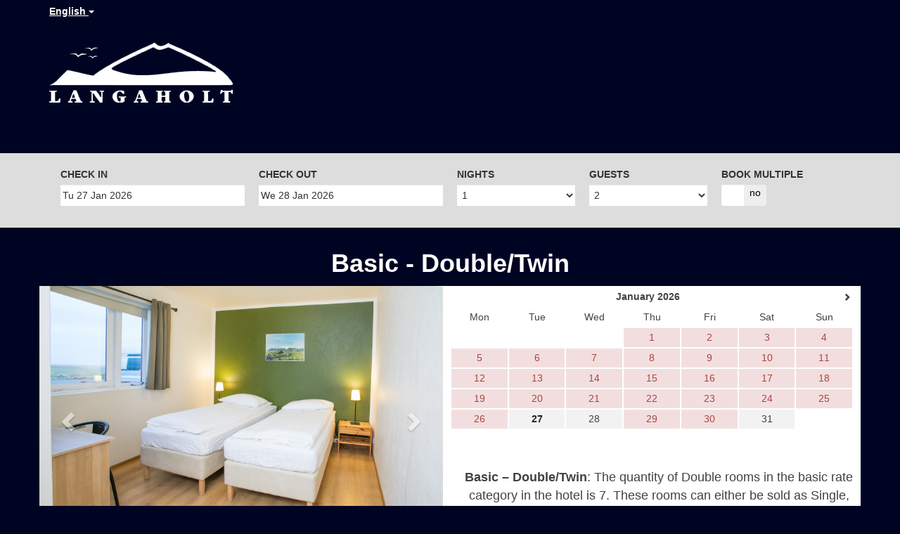

--- FILE ---
content_type: text/html; charset=utf-8
request_url: https://property.godo.is/booking2.php?propid=90896&hideroom=291467%2C293358%2C291465%2C311574&hideoffer=4%2C5%2C6%2C7%2C8%2C9&referer=iframe&lang=en&booking=cl16r6ajrv866jq214f4b2j3p3
body_size: 40177
content:
<!DOCTYPE html><html lang="en"><head>
<meta charset="utf-8"/>
<meta http-equiv="X-UA-Compatible" content="IE=edge, chrome=1"/>

<meta name="viewport" content="width=device-width, initial-scale=1"/><meta name="description" content="Secure online booking page for Langaholt"/><meta name="keywords" content="Langaholt, secure online booking, reservation calendar, book now, booking engine, booking button, booking widget, channel manager, property management, OTA distribution"/><link rel="shortcut icon" href="pic/resell/favicon5843.ico"/><title>Secure Online Booking</title>
<script type="text/javascript" src="include/jquery/jquery-1.12.4.min.js"></script>
<script>
jQuery.ajaxPrefilter( function( s ) {
    if ( s.crossDomain ) {
        s.contents.script = false;
    }
} );
</script>
<script src="include/bootstrap/3.3.4/js/bootstrap.min.js"></script>
<link rel="stylesheet" type="text/css" href="include/bootstrap/3.3.4/css/bootstrap.min.css"/>

<script src="include/moment/2.29.4/moment-with-locales.min.js"></script>
<script type="text/javascript" src="include/bootstrap/eonasdan/bootstrap-datetimepicker_4.7.14a.js"></script>

<link href="include/bootstrap/bootstrap-switch-master/dist/css/bootstrap3/bootstrap-switch.css" rel="stylesheet"/>
<script src="include/bootstrap/bootstrap-switch-master/dist/js/bootstrap-switch.js"></script>
<script src="include/desandro/masonry.pkgd.min.js"></script>
<link rel="stylesheet" href="include/font-awesome/fontawesome-pro-5.14.0-web/css/all.min.css"/>
<link rel="stylesheet" href="include/booking3.css"/>
<style type="text/css">
.plist_tagblock {background-color: #ffffff;}
a {color: #008acc;}
.fakelink {color: #008acc;}
.colorbody {background-color: #000423; font-family:arial,helvetica,sans-serif; font-size:14px; }
.atcolor{color: #ffffff; background-color: #f6f6f6;}
.border{border: 1px solid #000423;}
.bt{border-top: 1px solid #000423;}
.br{border-right: 1px solid #000423;}
.bb{border-bottom: 1px solid #000423;}
.bl{border-left: 1px solid #000423;}
.border2{border: 3px solid #000423;}
.bt2{border-top: 3px solid #000423;}
.br2{border-right: 3px solid #000423;}
.bb2{border-bottom: 3px solid #000423;}
.bl2{border-left: 3px solid #000423;}
.monthcalendar {border-color: #000423;}
.monthcalendar td {border-color: #000423;}
.at_datenotavailable {background-color: #f2dede; color: #a94442;}
.at_dateavailable {background-color: #f2f2f2; color: #424242;}
.at_daterequest {background-color: #dddddd; color: #777777;}
.datenotavail {background-color: #f2dede; color: #a94442;}
.dateavail {background-color: #f2f2f2; color: #424242;}
.daterequest {background-color: #dddddd; color: #777777;}
.warnnotavail {background-color: #f2dede; color: #a94442;}
.at_pricestay {color: #222222;}
.datestay {color: #222222;}
.at_headstay{color: #222222;}
.setsplitdates1 .dateavail.prevdateavail {background: linear-gradient(-45deg, #f2f2f2, #f2f2f2 50%, #f2f2f2 50%)}
.setsplitdates1 .dateavail.prevdatenotavail {background: linear-gradient(-45deg, #f2f2f2, #f2f2f2 50%, #f2dede 50%)}
.setsplitdates1 .dateavail.prevdaterequest {background: linear-gradient(-45deg, #f2f2f2, #f2f2f2 50%, #dddddd 50%)}
.setsplitdates1 .datenotavail.prevdateavail {background: linear-gradient(-45deg, #f2dede, #f2dede 50%, #f2f2f2 50%)}
.setsplitdates1 .datenotavail.prevdatenotavail {background: linear-gradient(-45deg, #f2dede, #f2dede 50%, #f2dede 50%)}
.setsplitdates1 .datenotavail.prevdaterequest {background: linear-gradient(-45deg, #f2dede, #f2dede 50%, #dddddd 50%)}
.setsplitdates1 .daterequest.prevdateavail {background: linear-gradient(-45deg, #dddddd, #dddddd 50%, #f2f2f2 50%)}
.setsplitdates1 .daterequest.prevdatenotavail {background: linear-gradient(-45deg, #dddddd, #dddddd 50%, #f2dede 50%)}
.setsplitdates1 .daterequest.prevdaterequest {background: linear-gradient(-45deg, #dddddd, #dddddd 50%, #dddddd 50%)}
.setborderstyle1 #b24scroller {box-shadow: 0 1px 6px 0  #000423, 1px 1px 1px 0px #000423}
.setborderstyle1 #b24bookshoppingcart {box-shadow: 0 1px 6px 0  #000423, 1px 1px 1px 0px #000423}
.setborderstyle1 .b24panel-room {box-shadow: 0 1px 6px 0  #000423, 1px 1px 1px 0px #000423}
.setborderstyle1 .b24panel-prop {box-shadow: 0 1px 6px 0  #000423, 1px 1px 1px 0px #000423}
.colorbookingform, .b24panel {color:#424242; background-color:#ffffff;}
.colorbookingstripto {color:#ffffff; background-color:#ffffff;}
.colorstripfrom {background-color: #ffffff}
.colorbookingstrip a {color: #ffffff; font-weight:normal;}
.colorbookingstrip {
	background-color: #ffffff;
	background: linear-gradient(to bottom, #ffffff, #ffffff);
	background: -webkit-gradient(linear, left top, left bottom, from(#ffffff), to(#ffffff));
	background: -moz-linear-gradient(top, #ffffff, #ffffff);
	background: -webkit-linear-gradient(top,  #ffffff, #ffffff);
	background: -o-linear-gradient(top, #ffffff, #ffffff);
	background: linear-gradient(top,  #ffffff, #ffffff);
	filter:  progid:DXImageTransform.Microsoft.gradient(startColorstr="#ffffff", endColorstr="#ffffff");
	color: #ffffff;
	}.button, .buttondis {color:#ffffff; background: #fdac2d;
	border: none;
	}.button:hover{
 background: #b1781f;
}
.button a{
 color: #ffffff;
}

</style>
<!-- bookingcss -->
<style type="text/css">.colorbody{font-family: 'Open Sans', sans-serif;}

.b24fullcontainer-rooms .container{
    padding-left: 0;
    padding-right: 0;
}

.b24fullcontainer-rooms .container div.panel-body.b24panel {
    padding: 0;
}

.roomoffercalendarmonth{
    padding: 0 20px 0 0;
}

.b24fullcontainer-rooms .container div.panel-body.b24panel .b24-module {
   padding-top: 0;    
}

div.at_roomnametext, .panel-heading{
    margin: 10px auto 0 auto;
    display: flex;
    font-size: 160%;
}

.button, .control-label{
   text-transform: uppercase;
}

.control-label{
    color: #333333;
}

/* Sharp corners on form controls (buttons, fields, etc...)*/
#b24scroller .date .form-control, #b24scroller .input-group-addon, .form-control, .alert, .bootstrap-switch .bootstrap-switch-container, .bootstrap-switch, .btn-group-lg>.btn, .btn-lg, select, .button, input, .booktextinput{
    border-radius: 0px;
}

/*Darker background and no border*/
.form-control, .bootstrap-switch, .bootstrap-switch .bootstrap-switch-label{
    color: #333333;
    border: none;
    //background-color: #ffffff !important;
}

.form-control[disabled], .form-control[readonly], fieldset[disabled], .form-control, .input-group-addon {
    color: #333333;
}

#bookingpage .form-control, #bookingpage .bootstrap-switch, #bookingpage .bootstrap-switch .bootstrap-switch-label {
    background-color: #f1f1f1 !important;
}

.input-group-addon{
    display:none;
}

.b24-prop-pic{
    max-height: 350px;
    overflow: hidden;
}

.b24-prop-pic img{
    margin-top: -900px;
}

.b24-prop-pic:after {
    content: '\A';
    position: absolute;
    width: 100%; height:100%;
    top:0; left:0;
    background:rgba(237,106,6,0.3);
    transition: all 1s;
    -webkit-transition: all 1s;
}

.b24-room-desc{
text-align:center;
font-size: 130%;
padding-top: 20px !important;
padding-left: 10px !important;
}

.b24-offer-module{
    padding: 0 20px;
}

.plist_propdesc span{
    font-family: 'Open Sans', sans-serif;
}

.perpersonperday{
    float: right;
    margin: 4px;
}

.b24panel .offer{
background-color: #ffffff;
margin;top: -1px;
}

.multiroomhide{
    padding-right: 10px;
}

.bookingpagecurrency2{
    padding-left: 5px;
}

.alert-danger {
    color: #fff!important;
    background-color: #c0573d !important;
    border-color: ##c0573d !important;
}

.b24-module {
    padding-bottom: 0px;
}

.agencydesc1{
display: none;
}

/*Make the bookingstrip slightly transparent and choose its color*/
.colorbookingstrip{
   background: transparent;
}

#b24scroller, #b24scroller-fullcontainer{
    background: #dddddd;
    border-color: #dddddd; 

}

.atcolor{
    background: transparent;
}

.at_roomofferprice{
    color: #518287;
}
.at_offername{
margin-left: 10px;
padding: 10px 0 2px 0;
}

.b24-room-module div.fakelink{
    padding: 3px 2px;
    margin: 20px auto;
    color: black;
    text-align: center;
    text-decoration: none;
    //border-bottom: 1px solid black;
}

.b24-room-module span.b24fa.glyphicon.glyphicon-info-sign::before{
    content:"\2b";
    display: initial;
}</style><script src="include/js/booking2.js"></script></head>
<body class="colorbody colorbody-en layout1"><div id="ajaxqueue"></div><script type="text/javascript">
$( document ).ready(function() {
	$("#offerlinebreak-208893-3").addClass("hidden");$("#offerlinebreak-208900-3").addClass("hidden");$("#offerlinebreak-208899-3").addClass("hidden");$("#offerlinebreak-208902-3").addClass("hidden");$("#offerlinebreak-208897-3").addClass("hidden");$("#offerlinebreak-208901-3").addClass("hidden");$(".multiroomshow").addClass("hide");$(".multiroomhide").removeClass("hide");
});

ajaxupdateroompriceid = new Array();
 </script>
<div id="topofthebookingpage" class="b24fullcontainer b24fullcontainer-top">
  <div class="container container2 atcolor">
    <div class="pull-left">
    <div class="dropdown b24languagedropdown">
  <button class="btn dropdown-toggle" type="button" id="dropdownMenu1" data-toggle="dropdown" aria-haspopup="true" aria-expanded="true">
English  <span class="caret"></span>
  </button>
  <ul class="dropdown-menu" aria-labelledby="dropdownMenu1">
<li class="lang-en"><a href="?propid=90896&amp;hideroom=291467%2C293358%2C291465%2C311574&amp;hideoffer=4%2C5%2C6%2C7%2C8%2C9&amp;referer=iframe&amp;lang=en&amp;booking=cl16r6ajrv866jq214f4b2j3p3">English</a></li><li class="lang-is"><a href="?propid=90896&amp;hideroom=291467%2C293358%2C291465%2C311574&amp;hideoffer=4%2C5%2C6%2C7%2C8%2C9&amp;referer=iframe&amp;lang=is&amp;booking=cl16r6ajrv866jq214f4b2j3p3">íslenska</a></li>  </ul>
</div>	
    </div>	
		<div class="pull-right">
		

        </div>	
    <div class="clearfix"></div>
  </div>
<div class="clearfix"></div>
</div>


<div class="b24fullcontainer b24fullcontainer-ownerrow1"><div class="container container2 atcolor">
<div class="row">
<div class="col-xs-12 col-sm-12 col-md-12 col-lg-12 b24-module b24-owner-module b24-owner-desc1 b24-owner-52160"><div class="agencydesc1 ckedit">

</div><script>
$( document ).ready(function() {
try {
var s = sessionStorage.getItem("showcollapsedesc152160");
if (s==="1") {showid("collapsedesc152160")} else if (s==="0") {hideid("collapsedesc152160")}
} catch (e) {}
})
</script></div></div>
</div>
<div class="clearfix"></div>
</div>


<form id="formlook" method="GET"><input type="hidden" name="booking" value="cl16r6ajrv866jq214f4b2j3p3"/><input type="hidden" name="propid" value="90896"/><input type="hidden" name="width" value="960"/><input type="hidden" name="page" value="book3"/><input type="hidden" name="hideoffer" value="4,5,6,7,8,9"/><input type="hidden" name="hideroom" value="291467,293358,291465,311574"/><input type="hidden" id="limitstart" name="limitstart" value="0"/><div id="ajaxroomofferprop90896"><div class="b24fullcontainer b24fullcontainer-proprow1"><div class="container container2 atcolor">
<div class="row">
<div class="col-xs-12 col-sm-12 col-md-12 col-lg-12 b24-module b24-prop-module b24-prop-51 b24-prop-90896"><div class="propheader ckedit">
<div style="text-align: center;"><br/><a href="https://langaholt.is/"><img alt="" src="https://godo-property-img.s3-eu-west-1.amazonaws.com/Langaholt-logo-footer.png" style="width: 261px; height: 85px; float: left;"/></a></div><div><br/><br/><br/><br/><br/><br/><br/> </div>
</div><script>
$( document ).ready(function() {
try {
var s = sessionStorage.getItem("showcollapse5190896");
if (s==="1") {showid("collapse5190896")} else if (s==="0") {hideid("collapse5190896")}
} catch (e) {}
})
</script></div><div class="col-xs-12 col-sm-12 col-md-12 col-lg-12 b24-module b24-prop-module b24-prop-desc2 b24-prop-90896"><div class="propheader ckedit">

</div><script>
$( document ).ready(function() {
try {
var s = sessionStorage.getItem("showcollapsedesc290896");
if (s==="1") {showid("collapsedesc290896")} else if (s==="0") {hideid("collapsedesc290896")}
} catch (e) {}
})
</script></div></div>
</div>
<div class="clearfix"></div>
</div>


<div id="b24scroller-fullcontainer" class="b24fullcontainer b24fullcontainer-selector">
<div id="b24scroller-container" class="container atcolor">
<!-- thislayout = 11 --><div class="clearfix"></div>
<div id="b24scroller-anchor"></div> 
<div id="b24scroller" class="colorbookingstrip b24-bookingstrip bt bb bl br">
<div class="row">



<div class="col-xs-6 col-sm-3 col-md-3 col-lg-3 b24-selector-checkin"><div id="inputcheckingroup" class="form-group"><label class="control-label" for="inputcheckin">Check in</label><div id="checkin" class="input-group date"><span class="input-group-addon"><i class="glyphicon glyphicon-calendar"></i></span><input readonly="readonly" name="checkin" id="inputcheckin" type="text" class="form-control" data-date-format="dd D MMM YYYY" value=""/><input name="checkin_hide" id="checkin_hide" type="hidden" value=""/></div></div><script>$("#inputcheckingroup").on("touchstart click", function(){$("#inputcheckin").data("DateTimePicker").show()});</script></div>
			
<div class="col-xs-6 col-sm-3 col-md-3 col-lg-3 b24-selector-checkout"><div id="inputcheckoutgroup" class="form-group"><label class="control-label" for="inputcheckout">Check out</label><div id="checkout" class="input-group date"><span class="input-group-addon"><i class="glyphicon glyphicon-calendar"></i></span><input readonly="readonly" name="checkout" id="inputcheckout" type="text" class="form-control" data-date-format="dd D MMM YYYY" value=""/><input name="checkout_hide" id="checkout_hide" type="hidden" value=""/></div></div><script>$("#inputcheckoutgroup").on("touchstart click", function(){$("#inputcheckout").data("DateTimePicker").show()});</script></div>

<div class="hidden-xs col-sm-2 col-md-2 col-lg-2 b24-selector-numnight"><div class="form-group"><label class="control-label" for="inputnumnight">Nights</label><select class="form-control" id="inputnumnight" name="numnight"><option selected="">1</option><option>2</option><option>3</option><option>4</option><option>5</option><option>6</option><option>7</option><option>8</option><option>9</option><option>10</option><option>11</option><option>12</option><option>13</option><option>14</option><option>15</option><option>16</option><option>17</option><option>18</option><option>19</option><option>20</option><option>21</option><option>22</option><option>23</option><option>24</option><option>25</option><option>26</option><option>27</option><option>28</option><option>29</option><option>30</option><option>31</option><option>32</option><option>33</option><option>34</option><option>35</option><option>36</option><option>37</option><option>38</option><option>39</option><option>40</option><option>41</option><option>42</option><option>43</option><option>44</option><option>45</option><option>46</option><option>47</option><option>48</option><option>49</option><option>50</option><option>51</option><option>52</option><option>53</option><option>54</option><option>55</option><option>56</option><option>57</option><option>58</option><option>59</option><option>60</option><option>61</option><option>62</option><option>63</option><option>64</option><option>65</option><option>66</option><option>67</option><option>68</option><option>69</option><option>70</option><option>71</option><option>72</option><option>73</option><option>74</option><option>75</option><option>76</option><option>77</option><option>78</option><option>79</option><option>80</option><option>81</option><option>82</option><option>83</option><option>84</option><option>85</option><option>86</option><option>87</option><option>88</option><option>89</option><option>90</option><option>91</option><option>92</option><option>93</option><option>94</option><option>95</option><option>96</option><option>97</option><option>98</option><option>99</option><option>100</option><option>101</option><option>102</option><option>103</option><option>104</option><option>105</option><option>106</option><option>107</option><option>108</option><option>109</option><option>110</option><option>111</option><option>112</option><option>113</option><option>114</option><option>115</option><option>116</option><option>117</option><option>118</option><option>119</option><option>120</option><option>121</option><option>122</option><option>123</option><option>124</option><option>125</option><option>126</option><option>127</option><option>128</option><option>129</option><option>130</option><option>131</option><option>132</option><option>133</option><option>134</option><option>135</option><option>136</option><option>137</option><option>138</option><option>139</option><option>140</option><option>141</option><option>142</option><option>143</option><option>144</option><option>145</option><option>146</option><option>147</option><option>148</option><option>149</option><option>150</option><option>151</option><option>152</option><option>153</option><option>154</option><option>155</option><option>156</option><option>157</option><option>158</option><option>159</option><option>160</option><option>161</option><option>162</option><option>163</option><option>164</option><option>165</option><option>166</option><option>167</option><option>168</option><option>169</option><option>170</option><option>171</option><option>172</option><option>173</option><option>174</option><option>175</option><option>176</option><option>177</option><option>178</option><option>179</option><option>180</option><option>181</option><option>182</option><option>183</option><option>184</option><option>185</option><option>186</option><option>187</option><option>188</option><option>189</option><option>190</option><option>191</option><option>192</option><option>193</option><option>194</option><option>195</option><option>196</option><option>197</option><option>198</option><option>199</option><option>200</option><option>201</option><option>202</option><option>203</option><option>204</option><option>205</option><option>206</option><option>207</option><option>208</option><option>209</option><option>210</option><option>211</option><option>212</option><option>213</option><option>214</option><option>215</option><option>216</option><option>217</option><option>218</option><option>219</option><option>220</option><option>221</option><option>222</option><option>223</option><option>224</option><option>225</option><option>226</option><option>227</option><option>228</option><option>229</option><option>230</option><option>231</option><option>232</option><option>233</option><option>234</option><option>235</option><option>236</option><option>237</option><option>238</option><option>239</option><option>240</option><option>241</option><option>242</option><option>243</option><option>244</option><option>245</option><option>246</option><option>247</option><option>248</option><option>249</option><option>250</option><option>251</option><option>252</option><option>253</option><option>254</option><option>255</option><option>256</option><option>257</option><option>258</option><option>259</option><option>260</option><option>261</option><option>262</option><option>263</option><option>264</option><option>265</option><option>266</option><option>267</option><option>268</option><option>269</option><option>270</option><option>271</option><option>272</option><option>273</option><option>274</option><option>275</option><option>276</option><option>277</option><option>278</option><option>279</option><option>280</option><option>281</option><option>282</option><option>283</option><option>284</option><option>285</option><option>286</option><option>287</option><option>288</option><option>289</option><option>290</option><option>291</option><option>292</option><option>293</option><option>294</option><option>295</option><option>296</option><option>297</option><option>298</option><option>299</option><option>300</option><option>301</option><option>302</option><option>303</option><option>304</option><option>305</option><option>306</option><option>307</option><option>308</option><option>309</option><option>310</option><option>311</option><option>312</option><option>313</option><option>314</option><option>315</option><option>316</option><option>317</option><option>318</option><option>319</option><option>320</option><option>321</option><option>322</option><option>323</option><option>324</option><option>325</option><option>326</option><option>327</option><option>328</option><option>329</option><option>330</option><option>331</option><option>332</option><option>333</option><option>334</option><option>335</option><option>336</option><option>337</option><option>338</option><option>339</option><option>340</option><option>341</option><option>342</option><option>343</option><option>344</option><option>345</option><option>346</option><option>347</option><option>348</option><option>349</option><option>350</option><option>351</option><option>352</option><option>353</option><option>354</option><option>355</option><option>356</option><option>357</option><option>358</option><option>359</option><option>360</option><option>361</option><option>362</option><option>363</option><option>364</option><option>365</option></select></div></div>
		
<div class="col-xs-12 col-sm-2 col-md-2 col-lg-2 b24-selector-numadult"><div class="form-group"><label class="control-label" for="inputnumadult">Guests</label><select class="form-control multiroomdisable" id="inputnumadult" name="numadult"><option value="1">1</option><option selected="" value="2">2</option><option value="3">3</option><option value="4">4</option></select></div></div>
			
<div class="col-xs-12 col-sm-2 col-md-2 col-lg-2"><div id="multiplecheckbox" class="form-group"><label class="control-label" for="multiroom">Book Multiple </label><input type="checkbox" id="multiroom" name="multiroom" value="1"/></div><script>$.fn.bootstrapSwitch.defaults.size = "mini";$.fn.bootstrapSwitch.defaults.offText = "no";$.fn.bootstrapSwitch.defaults.onText = "yes";$.fn.bootstrapSwitch.defaults.onColor = "default";$("[name='multiroom']").bootstrapSwitch();</script></div>




    
</div>	
</div>
	
<script type="text/javascript">

$(function () {
//eonasdan.github.io/bootstrap-datetimepicker
//create checkin picker
var checkindefault = new Date(2026,0,27,0,0,0);
var checkoutdefault = new Date(2026,0,28,0,0,0);
var checkin = $("#inputcheckin").datetimepicker({
  ignoreReadonly: true,
	locale: 'en',
	defaultDate: checkindefault,
	minDate: new Date(2026,0,17,0,0,0)
  });
$("#inputcheckin").data("DateTimePicker").date(checkindefault);
//create checkout picker
if ($("#inputcheckout").length) {
  $("#inputcheckout").datetimepicker({
  ignoreReadonly: true,
	locale: 'en',
	defaultDate: checkoutdefault,
	minDate: new Date(2026,0,28,0,0,0)
  });
$("#inputcheckout").data("DateTimePicker").date(checkoutdefault);
}
//checkin changes
$("#inputcheckin").on("dp.change",function (e) {
	var md = new Date(e.date);
	md.setDate(md.getDate() + 1);
	var co = new Date(e.date);
	var cif = co.getFullYear() + "-" + (co.getMonth() + 1) + "-" + co.getDate();
	$("#checkin_hide").val(cif);
	if ($("#inputcheckout").length) {
		var nn = parseInt($("#inputnumnight").val());
		co.setDate(co.getDate() + nn);
		$("#inputcheckout").data("DateTimePicker").minDate(md);
		$("#inputcheckout").data("DateTimePicker").date(co);
		$("#inputcheckout").data("DateTimePicker").show();
	}
  $("#inputcheckin").data("DateTimePicker").hide();
  if ($("#inputcheckout").length < 1) {
		ajaxupdateroomavailability(true);
	}
});
//checkin shown
$("#inputcheckin").on("dp.show",function (e) {
  if ($("#inputcheckout").length) {
    $("#inputcheckout").data("DateTimePicker").hide();
	}
});
//checkout changes
if ($("#inputcheckout").length) {
//	$("#inputcheckout").on("dp.change",function (e) {
	$("#inputcheckout").on("dp.click, dp.hide",function (e) {
		var ci = new Date ($("#inputcheckin").data("DateTimePicker").date());
		var co = new Date (e.date);
		var dif = (co.getTime()/3600000) - (ci.getTime()/3600000) + 3;
		dif =  Math.floor(dif/24);
		var cof = co.getFullYear() + "-" + (co.getMonth() + 1) + "-" + co.getDate();
		$("#checkout_hide").val(cof);
		$("#inputnumnight").val(dif);
    $("#inputcheckout").data("DateTimePicker").hide();
    ajaxupdateroomavailability(true);
    });
  }
//num night changes
if ($("#inputcheckout").length) {
	$("#inputnumnight").on("change",function () {
    var nn = parseInt($("#inputnumnight").val());
		var co = new Date ($("#inputcheckin").data("DateTimePicker").date());
		var t = co.getDate();
		co.setDate(t + nn);
    $("#inputcheckout").data("DateTimePicker").date(co);
		
		var cof = co.getFullYear() + "-" + (co.getMonth() + 1) + "-" + co.getDate();
		$("#checkout_hide").val(cof);
		
		ajaxupdateroomavailability(true);
    });
  }
//book multiple changes
$("#multiroom").on("switchChange.bootstrapSwitch",function () {
	if ($("#multiroom").bootstrapSwitch("state")) {
		$("#multiroom").closest('form').submit();
	} else {
		$("#multiroom").closest('form').submit();
	}
});
//num adult changes
$("#inputnumadult").on("change",function () {
  ajaxupdateroomavailability(true);
});
//num child changes
$("#inputnumchild").on("change",function () {
  ajaxupdateroomavailability(true);
});
});
  
</script>
	

	
<script>$( document ).ready(function() {var ci = new Date ($("#inputcheckin").data("DateTimePicker").date());
	var cif = ci.getFullYear() + "-" + (ci.getMonth() + 1) + "-" + ci.getDate();
	$("#checkin_hide").val(cif);
	if ($("#inputcheckout").length) {
		var co = new Date ($("#inputcheckout").data("DateTimePicker").date());
		var cof = co.getFullYear() + "-" + (co.getMonth() + 1) + "-" + co.getDate();
		$("#checkout_hide").val(cof);
	}
});</script>
</div>
<div class="clearfix"></div>
</div>

<div class="b24fullcontainer b24fullcontainer-rooms">
<div class="container atcolor">
<div id="ajaxroomoffer208893">		
<div id="roomid208893" class="b24room">
<div class="panel b24panel-room atcolor border">	
<div class="panel-heading b24-roompanel-heading colorbookingstrip bb">
<div id="roomnametext208893" class="at_roomnametext b24inline-block">
Basic single Room, View of parking lot
</div>
<div class="roomalert"></div>
</div>
<div class="panel-body b24panel">
<div class="clearfix"></div>
<div class="row">
<div class="col-xs-12 col-sm-6 col-md-6 col-lg-6 b24-module b24-room-module b24-room-slider b24-room-208893">  
<div id="carousel-generic-r90896_208893" class="carousel slide" data-ride="carousel" data-interval="false">


<ol class="hidden-xs carousel-indicators"><li data-target="#carousel-generic-r90896_208893" data-slide-to="0" class="active"></li><li data-target="#carousel-generic-r90896_208893" data-slide-to="1" class=""></li></ol>    

  
  
<div class="carousel-inner" role="listbox"><div class="active item" data-slide-number="0"><img id="carousel-pic-r90896_208893-0" src="https://media.xmlcal.com/pic/p0009/0896/53.png" alt="picture 0" class="bootstrap-carousel-img"/></div><div class="item" data-slide-number="1"><img id="carousel-pic-r90896_208893-1" src="https://media.xmlcal.com/pic/p0009/0896/54.png" alt="picture 1" class="bootstrap-carousel-img"/></div></div>  
  
    
<a class="left carousel-control" href="#carousel-generic-r90896_208893" role="button" data-slide="prev"><span class="glyphicon glyphicon-chevron-left" aria-hidden="true"></span><span class="sr-only">Previous</span></a><a class="right carousel-control" href="#carousel-generic-r90896_208893" role="button" data-slide="next"><span class="glyphicon glyphicon-chevron-right" aria-hidden="true"></span><span class="sr-only">Next</span></a></div>  
  
  
 
<script>
$(document).ready(function() {
	$("#carousel-generic-r90896_208893").carousel();
	
	
$("#carousel-generic-r90896_208893").on('slid.bs.carousel', function (e) {
  
	var id = $('#carousel-generic-r90896_208893 .item.active').data('slide-number');
  id = parseInt(id);
  
  var src = $('#carousel-pic-r90896_208893-'+id).data('lazy-load-src');
  if (typeof src !== "undefined" && src != "") {
    $('#carousel-pic-r90896_208893-'+id).attr('src', src);
    $('#carousel-pic-r90896_208893-'+id).data('lazy-load-src', '');
  }
  normalizeSizesOneCarouselr90896_208893("#carousel-generic-r90896_208893");

  id++;
  if ($('#carousel-pic-r90896_208893-'+id).length) {
    var src = $('#carousel-pic-r90896_208893-'+id).data('lazy-load-src');
    if (typeof src !== "undefined" && src != "") {
      $('#carousel-pic-r90896_208893-'+id).attr('src', src);
      $('#carousel-pic-r90896_208893-'+id).data('lazy-load-src', '');
    }
  }
});

});
</script>


<script>

function normalizeSizesOneCarouselr90896_208893(idSelectorCarousel){
  var images=$(idSelectorCarousel + ' .carousel-inner .item img');
  var availableWidth=$(idSelectorCarousel).innerWidth();
  var maxHeight=0;
  var imageHeight=0;
  var aspectRatio=1;
  images.each(function(){
    var width=this.width;
    var height=this.height;
  if (width>0 && height>0) {
    aspectRatio=width/height;
    imageHeight=availableWidth/aspectRatio;
    if(imageHeight>maxHeight){maxHeight=imageHeight;}
    }
  });
$(idSelectorCarousel).height(maxHeight);
};


$(document).ready(function(){
	normalizeSizesOneCarouselr90896_208893("#carousel-generic-r90896_208893");  
	});
$(window).on("load", function () {
	normalizeSizesOneCarouselr90896_208893("#carousel-generic-r90896_208893");
	});
$(window).on('resize orientationchange', function () {
	normalizeSizesOneCarouselr90896_208893("#carousel-generic-r90896_208893");
	});
$("#carousel-generic-r90896_208893").parent().parent().parent().on('click', function () {
	normalizeSizesOneCarouselr90896_208893("#carousel-generic-r90896_208893");
	});
</script>
<script>
$( document ).ready(function() {
try {
var s = sessionStorage.getItem("showcollapseslider208893");
if (s==="1") {showid("collapseslider208893")} else if (s==="0") {hideid("collapseslider208893")}
} catch (e) {}
})
</script></div><div class="col-xs-12 col-sm-6 col-md-6 col-lg-6 b24-module b24-room-module b24-room-cal b24-room-208893"><div id="roomcalendar208893" class="ajaxroomcalendar row"><div class="roomoffercalendarmonth calendarmonth1  col-xs-12 col-sm-12 col-md-12 col-lg-12"><table id="roomcalendar208893-1" class="monthcalendar calendar208893"><tbody><tr><td colspan="7" class="monthcalendarhead"><div class="pull-left pointer b24backonemonth"><span class="glyphicon glyphicon-chevron-left" aria-hidden="true"></span></div><span id="roomcalendarmonth208893-1"></span><div class="pull-right b24forwardonemonth"><span class="glyphicon glyphicon-chevron-right" aria-hidden="true"></span></div></td></tr><tr><td class="monthcalendarday day1 dayMon">Mon</td><td class="monthcalendarday day2 dayTue">Tue</td><td class="monthcalendarday day3 dayWed">Wed</td><td class="monthcalendarday day4 dayThu">Thu</td><td class="monthcalendarday day5 dayFri">Fri</td><td class="monthcalendarday day6 daySat">Sat</td><td class="monthcalendarday day7 daySun">Sun</td></tr><tr><td id="calcell208893-1" class="daymon"> </td><td id="calcell208893-2" class="daytue"> </td><td id="calcell208893-3" class="daywed"> </td><td id="calcell208893-4" class="daythu"> </td><td id="calcell208893-5" class="dayfri"> </td><td id="calcell208893-6" class="daysat"> </td><td id="calcell208893-7" class="daysun"> </td></tr><tr><td id="calcell208893-8" class="daymon"> </td><td id="calcell208893-9" class="daytue"> </td><td id="calcell208893-10" class="daywed"> </td><td id="calcell208893-11" class="daythu"> </td><td id="calcell208893-12" class="dayfri"> </td><td id="calcell208893-13" class="daysat"> </td><td id="calcell208893-14" class="daysun"> </td></tr><tr><td id="calcell208893-15" class="daymon"> </td><td id="calcell208893-16" class="daytue"> </td><td id="calcell208893-17" class="daywed"> </td><td id="calcell208893-18" class="daythu"> </td><td id="calcell208893-19" class="dayfri"> </td><td id="calcell208893-20" class="daysat"> </td><td id="calcell208893-21" class="daysun"> </td></tr><tr><td id="calcell208893-22" class="daymon"> </td><td id="calcell208893-23" class="daytue"> </td><td id="calcell208893-24" class="daywed"> </td><td id="calcell208893-25" class="daythu"> </td><td id="calcell208893-26" class="dayfri"> </td><td id="calcell208893-27" class="daysat"> </td><td id="calcell208893-28" class="daysun"> </td></tr><tr><td id="calcell208893-29" class="daymon"> </td><td id="calcell208893-30" class="daytue"> </td><td id="calcell208893-31" class="daywed"> </td><td id="calcell208893-32" class="daythu"> </td><td id="calcell208893-33" class="dayfri"> </td><td id="calcell208893-34" class="daysat"> </td><td id="calcell208893-35" class="daysun"> </td></tr><tr><td id="calcell208893-36" class="daymon"> </td><td id="calcell208893-37" class="daytue"> </td><td id="calcell208893-38" class="daywed"> </td><td id="calcell208893-39" class="daythu"> </td><td id="calcell208893-40" class="dayfri"> </td><td id="calcell208893-41" class="daysat"> </td><td id="calcell208893-42" class="daysun"> </td></tr></tbody></table></div></div><script type="text/javascript">$("#roomcalendar208893").data("propid","90896");$("#roomcalendar208893").data("roomid","208893");$("#roomcalendar208893").data("offerid","0");$("#roomcalendar208893").data("count","1");$("#roomcalendar208893").data("firstday","1");</script><script type="text/javascript">$("#ajaxroomoffer208893").data("avail", {"20260223":"1","20260224":"1","20260502":"1","20260503":"1","20260504":"1","20260505":"1","20260506":"1","20260507":"1","20260508":"1","20260509":"1","20260510":"1","20260511":"1","20260512":"1","20260513":"1","20260514":"1","20260516":"1","20260517":"1","20260519":"1","20260520":"1","20260521":"1","20260522":"1","20260523":"1","20260525":"1","20260526":"1","20260527":"1","20260528":"1","20260529":"1","20260530":"1","20260531":"1","20260601":"1","20260602":"1","20260603":"1","20260604":"1","20260605":"1","20260607":"1","20260610":"1","20260613":"1","20260614":"1","20260615":"1","20260616":"1","20260618":"1","20260619":"1","20260620":"1","20260622":"1","20260623":"1","20260624":"1","20260625":"1","20260626":"1","20260630":"1","20260701":"1","20260702":"1","20260703":"1","20260704":"1","20260706":"1","20260707":"1","20260710":"1","20260711":"1","20260712":"1","20260713":"1","20260714":"1","20260715":"1","20260716":"1","20260718":"1","20260720":"1","20260722":"1","20260723":"1","20260724":"1","20260725":"1","20260726":"1","20260727":"1","20260730":"1","20260731":"1","20260801":"1","20260802":"1","20260803":"1","20260804":"1","20260805":"1","20260808":"1","20260815":"1","20260816":"1","20260819":"1","20260820":"1","20260821":"1","20260822":"1","20260823":"1","20260824":"1","20260825":"1","20260826":"1","20260827":"1","20260828":"1","20260831":"1","20260901":"1","20260902":"1","20260903":"1","20260904":"1","20260905":"1","20260906":"1","20260907":"1","20260908":"1","20260909":"1","20260910":"1","20260913":"1","20260914":"1","20260915":"1","20260916":"1","20260919":"1","20260920":"1","20260921":"1","20260922":"1","20260923":"1","20260924":"1","20260925":"1","20260926":"1","20260927":"1","20260928":"1","20260929":"1","20260930":"1","20261001":"1","20261002":"1","20261003":"1","20261004":"1","20261005":"1","20261006":"1","20261007":"1","20261008":"1","20261009":"1","20261012":"1","20261013":"1","20261014":"1","20261015":"1","20261016":"1","20261017":"1","20261018":"1","20261019":"1","20261021":"1","20261022":"1","20261023":"1","20261024":"1","20261025":"1","20261026":"1","20261027":"1","20261028":"1","20261029":"1","20261030":"1","20261031":"1"});</script><script>
$( document ).ready(function() {
try {
var s = sessionStorage.getItem("showcollapsecal208893");
if (s==="1") {showid("collapsecal208893")} else if (s==="0") {hideid("collapsecal208893")}
} catch (e) {}
})
</script></div><div class="col-xs-12 col-sm-6 col-md-6 col-lg-6 b24-module b24-room-module b24-room-desc b24-room-208893"><strong>Basic – Single</strong>: Two rooms of the hotel have only 1 bed, and are these rooms in Basic rate category. The size of the rooms is 7-8 square meters. Like all our rooms they have an en suite bathroom with a shower and the size of the bathrooms is 1,8 square meters. Beside a single bed and a nightstand, the rooms are furnished with a coat hanger, desk and desk chair, plus one comfort chair. The room is facing east towards the parking lot and therefore provide a limited view to a part of the Golf course and country side, mountains, beach and ocean. <br/><br/><strong>Staff on site can also provide hair dryer and a extra pillow<br/><br/><span style="color:#e74c3c;">Please note! If the date you want to book is not available in the booking system, please send an e-mail to langaholt@langaholt.is with a request for booking and the dates you want to book.</span></strong><br/> <script>
$( document ).ready(function() {
try {
var s = sessionStorage.getItem("showcollapsedesc208893");
if (s==="1") {showid("collapsedesc208893")} else if (s==="0") {hideid("collapsedesc208893")}
} catch (e) {}
})
</script></div></div>
<div id="ajaxroomoffer1-208893" class="offer offer-o208893-1 offerid1">		
<div class="">
<div id="offernametext1-208893" class="at_offername">
Standard Rate
</div>
<div class="clearfix"></div>
<div class="row">
<div class="col-xs-12 col-sm-9 col-md-9 col-lg-9 b24-module b24-offer-module b24-offer-pricetable b24-offer--o208893-1"><div id="roomofferpricetable1-208893" class="ajaxroomofferpricetable table-responsive b24-pricerow"><table class="roomofferpricetable"><tbody><tr class="b24-bookingstrip bt bb bl br"><td class="border colorbookingstrip at_checkin">Check In</td><td id="pthead1-208893-1" class="border colorbookingstrip at_checkout"><div id="ptheadcheckout1-208893-1" class="hidden">Check Out</div></td><td id="pthead1-208893-2" class="border colorbookingstrip at_checkout"><div id="ptheadcheckout1-208893-2" class="hidden">Check Out</div></td><td id="pthead1-208893-3" class="border colorbookingstrip at_checkout"><div id="ptheadcheckout1-208893-3" class="hidden">Check Out</div></td><td id="pthead1-208893-4" class="border colorbookingstrip at_checkout"><div id="ptheadcheckout1-208893-4" class="hidden">Check Out</div></td><td id="pthead1-208893-5" class="border colorbookingstrip at_checkout"><div id="ptheadcheckout1-208893-5" class="hidden">Check Out</div></td><td id="pthead1-208893-6" class="border rrr colorbookingstrip at_checkout"><div id="ptheadcheckout1-208893-6" class="hidden">Check Out</div></td></tr><tr><td id="ptdate1-208893-0" class="border"> </td><td id="ptdate1-208893-1" class="border"> </td><td id="ptdate1-208893-2" class="border"> </td><td id="ptdate1-208893-3" class="border"> </td><td id="ptdate1-208893-4" class="border"> </td><td id="ptdate1-208893-5" class="border"> </td><td id="ptdate1-208893-6" class="border rrr"> </td></tr><tr class="b24-priceline"><td id="ptval1-208893-0" class="border bbb at_pricetd"> </td><td id="ptval1-208893-1" class="border bbb at_pricetd"> </td><td id="ptval1-208893-2" class="border bbb at_pricetd"> </td><td id="ptval1-208893-3" class="border bbb at_pricetd"> </td><td id="ptval1-208893-4" class="border bbb at_pricetd"> </td><td id="ptval1-208893-5" class="border bbb at_pricetd"> </td><td id="ptval1-208893-6" class="border bbb rrr at_pricetd"> </td></tr></tbody></table>	</div><script type="text/javascript">$("#roomofferpricetable1-208893").data("roomid","208893");$("#roomofferpricetable1-208893").data("offerid","1");$("#roomofferpricetable1-208893").data("numcols","7");</script><script>
$( document ).ready(function() {
try {
var s = sessionStorage.getItem("showcollapsepricetable-o208893-1");
if (s==="1") {showid("collapsepricetable-o208893-1")} else if (s==="0") {hideid("collapsepricetable-o208893-1")}
} catch (e) {}
})
</script></div><div class="col-xs-12 col-sm-3 col-md-3 col-lg-3 b24-module b24-offer-module b24-offer-select b24-offer--o208893-1"><div class="multiroomhide">
<div id="warn-roomprice-1-208893" class="hidden at_offerwarndiv alert alert-danger text-center b24-roomwarn"></div>
<div id="roomprice-1-208893" class="hidden">
<div id="price-roomprice-1-208893" class="text-right at_roomofferprice"></div>
<div class="b24-roombuttondiv">
<input type="submit" class="btn pull-right btn-lg button at_bookingbut" name="br1-208893" id="brbut1-208893" value="Book"/>    
<div class="clearfix"></div>    
</div>   
</div>
<div id="enquire-roomprice-1-208893" class="hidden b24roomenquire">
<a href="?numadult=2&amp;numchild=0&amp;firstnight=2026-01-27&amp;numnight=1&amp;multiroom=0&amp;width=960&amp;limitstart=0&amp;propid=90896&amp;version=3&amp;hideoffer=4,5,6,7,8,9&amp;hideroom=291467,293358,291465,311574&amp;page=enquire&amp;enquireid=208893&amp;booking=cl16r6ajrv866jq214f4b2j3p3">Enquire
</a>
</div>	 
</div>	
<script>$( document ).ready(function() {ajaxupdateroompriceid.push("roomprice-1-208893");
});</script><script>
$( document ).ready(function() {
try {
var s = sessionStorage.getItem("showcollapseselect-o208893-1");
if (s==="1") {showid("collapseselect-o208893-1")} else if (s==="0") {hideid("collapseselect-o208893-1")}
} catch (e) {}
})
</script></div></div>
<div class="clearfix"></div>
<div class="row">
<div class="col-xs-12 col-sm-12 col-md-12 col-lg-12 b24-module b24-offer-module b24-offer-summary b24-offer--o208893-1"><div class="at_offersummary ckedit">
Please note, children 6 years or younger stay for free. Please let us know in the comment section in the next step of the booking. <br/> 
</div><script>
$( document ).ready(function() {
try {
var s = sessionStorage.getItem("showcollapsesummary-o208893-1");
if (s==="1") {showid("collapsesummary-o208893-1")} else if (s==="0") {hideid("collapsesummary-o208893-1")}
} catch (e) {}
})
</script></div></div>
</div>	
<hr id="offerlinebreak-208893-1" class="bb"/>
</div>

<script type="text/javascript">$("#ajaxroomoffer1-208893").data("avail", {"20260223":"1","20260224":"1","20260502":"1","20260503":"1","20260504":"1","20260505":"1","20260506":"1","20260507":"1","20260508":"1","20260509":"1","20260510":"1","20260511":"1","20260512":"1","20260513":"1","20260514":"1","20260516":"1","20260517":"1","20260519":"1","20260520":"1","20260521":"1","20260522":"1","20260523":"1","20260525":"1","20260526":"1","20260527":"1","20260528":"1","20260529":"1","20260530":"1","20260531":"1","20260601":"1","20260602":"1","20260603":"1","20260604":"1","20260605":"1","20260607":"1","20260610":"1","20260613":"1","20260614":"1","20260615":"1","20260616":"1","20260618":"1","20260619":"1","20260620":"1","20260622":"1","20260623":"1","20260624":"1","20260625":"1","20260626":"1","20260630":"1","20260701":"1","20260702":"1","20260703":"1","20260704":"1","20260706":"1","20260707":"1","20260710":"1","20260711":"1","20260712":"1","20260713":"1","20260714":"1","20260715":"1","20260716":"1","20260718":"1","20260720":"1","20260722":"1","20260723":"1","20260724":"1","20260725":"1","20260726":"1","20260727":"1","20260730":"1","20260731":"1","20260801":"1","20260802":"1","20260803":"1","20260804":"1","20260805":"1","20260808":"1","20260815":"1","20260816":"1","20260819":"1","20260820":"1","20260821":"1","20260822":"1","20260823":"1","20260824":"1","20260825":"1","20260826":"1","20260827":"1","20260828":"1","20260831":"1","20260901":"1","20260902":"1","20260903":"1","20260904":"1","20260905":"1","20260906":"1","20260907":"1","20260908":"1","20260909":"1","20260910":"1","20260913":"1","20260914":"1","20260915":"1","20260916":"1","20260919":"1","20260920":"1","20260921":"1","20260922":"1","20260923":"1","20260924":"1","20260925":"1","20260926":"1","20260927":"1","20260928":"1","20260929":"1","20260930":"1","20261001":"1","20261002":"1","20261003":"1","20261004":"1","20261005":"1","20261006":"1","20261007":"1","20261008":"1","20261009":"1","20261012":"1","20261013":"1","20261014":"1","20261015":"1","20261016":"1","20261017":"1","20261018":"1","20261019":"1","20261021":"1","20261022":"1","20261023":"1","20261024":"1","20261025":"1","20261026":"1","20261027":"1","20261028":"1","20261029":"1","20261030":"1","20261031":"1"});</script>



	
<div id="ajaxroomoffer2-208893" class="offer offer-o208893-2 offerid2">		
<div class="">
<div id="offernametext2-208893" class="at_offername">
Non Refundable
</div>
<div class="clearfix"></div>
<div class="row">
<div class="col-xs-12 col-sm-9 col-md-9 col-lg-9 b24-module b24-offer-module b24-offer-pricetable b24-offer--o208893-2"><div id="roomofferpricetable2-208893" class="ajaxroomofferpricetable table-responsive b24-pricerow"><table class="roomofferpricetable"><tbody><tr class="b24-bookingstrip bt bb bl br"><td class="border colorbookingstrip at_checkin">Check In</td><td id="pthead2-208893-1" class="border colorbookingstrip at_checkout"><div id="ptheadcheckout2-208893-1" class="hidden">Check Out</div></td><td id="pthead2-208893-2" class="border colorbookingstrip at_checkout"><div id="ptheadcheckout2-208893-2" class="hidden">Check Out</div></td><td id="pthead2-208893-3" class="border colorbookingstrip at_checkout"><div id="ptheadcheckout2-208893-3" class="hidden">Check Out</div></td><td id="pthead2-208893-4" class="border colorbookingstrip at_checkout"><div id="ptheadcheckout2-208893-4" class="hidden">Check Out</div></td><td id="pthead2-208893-5" class="border colorbookingstrip at_checkout"><div id="ptheadcheckout2-208893-5" class="hidden">Check Out</div></td><td id="pthead2-208893-6" class="border rrr colorbookingstrip at_checkout"><div id="ptheadcheckout2-208893-6" class="hidden">Check Out</div></td></tr><tr><td id="ptdate2-208893-0" class="border"> </td><td id="ptdate2-208893-1" class="border"> </td><td id="ptdate2-208893-2" class="border"> </td><td id="ptdate2-208893-3" class="border"> </td><td id="ptdate2-208893-4" class="border"> </td><td id="ptdate2-208893-5" class="border"> </td><td id="ptdate2-208893-6" class="border rrr"> </td></tr><tr class="b24-priceline"><td id="ptval2-208893-0" class="border bbb at_pricetd"> </td><td id="ptval2-208893-1" class="border bbb at_pricetd"> </td><td id="ptval2-208893-2" class="border bbb at_pricetd"> </td><td id="ptval2-208893-3" class="border bbb at_pricetd"> </td><td id="ptval2-208893-4" class="border bbb at_pricetd"> </td><td id="ptval2-208893-5" class="border bbb at_pricetd"> </td><td id="ptval2-208893-6" class="border bbb rrr at_pricetd"> </td></tr></tbody></table>	</div><script type="text/javascript">$("#roomofferpricetable2-208893").data("roomid","208893");$("#roomofferpricetable2-208893").data("offerid","2");$("#roomofferpricetable2-208893").data("numcols","7");</script><script>
$( document ).ready(function() {
try {
var s = sessionStorage.getItem("showcollapsepricetable-o208893-2");
if (s==="1") {showid("collapsepricetable-o208893-2")} else if (s==="0") {hideid("collapsepricetable-o208893-2")}
} catch (e) {}
})
</script></div><div class="col-xs-12 col-sm-3 col-md-3 col-lg-3 b24-module b24-offer-module b24-offer-select b24-offer--o208893-2"><div class="multiroomhide">
<div id="warn-roomprice-2-208893" class="hidden at_offerwarndiv alert alert-danger text-center b24-roomwarn"></div>
<div id="roomprice-2-208893" class="hidden">
<div id="price-roomprice-2-208893" class="text-right at_roomofferprice"></div>
<div class="b24-roombuttondiv">
<input type="submit" class="btn pull-right btn-lg button at_bookingbut" name="br2-208893" id="brbut2-208893" value="Book"/>    
<div class="clearfix"></div>    
</div>   
</div>
<div id="enquire-roomprice-2-208893" class="hidden b24roomenquire">
<a href="?numadult=2&amp;numchild=0&amp;firstnight=2026-01-27&amp;numnight=1&amp;multiroom=0&amp;width=960&amp;limitstart=0&amp;propid=90896&amp;version=3&amp;hideoffer=4,5,6,7,8,9&amp;hideroom=291467,293358,291465,311574&amp;page=enquire&amp;enquireid=208893&amp;booking=cl16r6ajrv866jq214f4b2j3p3">Enquire
</a>
</div>	 
</div>	
<script>$( document ).ready(function() {ajaxupdateroompriceid.push("roomprice-2-208893");
});</script><script>
$( document ).ready(function() {
try {
var s = sessionStorage.getItem("showcollapseselect-o208893-2");
if (s==="1") {showid("collapseselect-o208893-2")} else if (s==="0") {hideid("collapseselect-o208893-2")}
} catch (e) {}
})
</script></div></div>
<div class="clearfix"></div>
<div class="row">
<div class="col-xs-12 col-sm-12 col-md-12 col-lg-12 b24-module b24-offer-module b24-offer-summary b24-offer--o208893-2"><div class="at_offersummary ckedit">

</div><script>
$( document ).ready(function() {
try {
var s = sessionStorage.getItem("showcollapsesummary-o208893-2");
if (s==="1") {showid("collapsesummary-o208893-2")} else if (s==="0") {hideid("collapsesummary-o208893-2")}
} catch (e) {}
})
</script></div></div>
</div>	
<hr id="offerlinebreak-208893-2" class="bb"/>
</div>

<script type="text/javascript">$("#ajaxroomoffer2-208893").data("avail", {"20260223":"1","20260224":"1","20260502":"1","20260503":"1","20260504":"1","20260505":"1","20260506":"1","20260507":"1","20260508":"1","20260509":"1","20260510":"1","20260511":"1","20260512":"1","20260513":"1","20260514":"1","20260516":"1","20260517":"1","20260519":"1","20260520":"1","20260521":"1","20260522":"1","20260523":"1","20260525":"1","20260526":"1","20260527":"1","20260528":"1","20260529":"1","20260530":"1","20260531":"1","20260601":"1","20260602":"1","20260603":"1","20260604":"1","20260605":"1","20260607":"1","20260610":"1","20260613":"1","20260614":"1","20260615":"1","20260616":"1","20260618":"1","20260619":"1","20260620":"1","20260622":"1","20260623":"1","20260624":"1","20260625":"1","20260626":"1","20260630":"1","20260701":"1","20260702":"1","20260703":"1","20260704":"1","20260706":"1","20260707":"1","20260710":"1","20260711":"1","20260712":"1","20260713":"1","20260714":"1","20260715":"1","20260716":"1","20260718":"1","20260720":"1","20260722":"1","20260723":"1","20260724":"1","20260725":"1","20260726":"1","20260727":"1","20260730":"1","20260731":"1","20260801":"1","20260802":"1","20260803":"1","20260804":"1","20260805":"1","20260808":"1","20260815":"1","20260816":"1","20260819":"1","20260820":"1","20260821":"1","20260822":"1","20260823":"1","20260824":"1","20260825":"1","20260826":"1","20260827":"1","20260828":"1","20260831":"1","20260901":"1","20260902":"1","20260903":"1","20260904":"1","20260905":"1","20260906":"1","20260907":"1","20260908":"1","20260909":"1","20260910":"1","20260913":"1","20260914":"1","20260915":"1","20260916":"1","20260919":"1","20260920":"1","20260921":"1","20260922":"1","20260923":"1","20260924":"1","20260925":"1","20260926":"1","20260927":"1","20260928":"1","20260929":"1","20260930":"1","20261001":"1","20261002":"1","20261003":"1","20261004":"1","20261005":"1","20261006":"1","20261007":"1","20261008":"1","20261009":"1","20261012":"1","20261013":"1","20261014":"1","20261015":"1","20261016":"1","20261017":"1","20261018":"1","20261019":"1","20261021":"1","20261022":"1","20261023":"1","20261024":"1","20261025":"1","20261026":"1","20261027":"1","20261028":"1","20261029":"1","20261030":"1","20261031":"1"});</script>



	
<div id="ajaxroomoffer3-208893" class="offer offer-o208893-3 offerid3">		
<div class="">
<div id="offernametext3-208893" class="at_offername">
Special Price! Book 2 Nights and Save!
</div>
<div class="clearfix"></div>
<div class="row">
<div class="col-xs-12 col-sm-9 col-md-9 col-lg-9 b24-module b24-offer-module b24-offer-pricetable b24-offer--o208893-3"><div id="roomofferpricetable3-208893" class="ajaxroomofferpricetable table-responsive b24-pricerow"><table class="roomofferpricetable"><tbody><tr class="b24-bookingstrip bt bb bl br"><td class="border colorbookingstrip at_checkin">Check In</td><td id="pthead3-208893-1" class="border colorbookingstrip at_checkout"><div id="ptheadcheckout3-208893-1" class="hidden">Check Out</div></td><td id="pthead3-208893-2" class="border colorbookingstrip at_checkout"><div id="ptheadcheckout3-208893-2" class="hidden">Check Out</div></td><td id="pthead3-208893-3" class="border colorbookingstrip at_checkout"><div id="ptheadcheckout3-208893-3" class="hidden">Check Out</div></td><td id="pthead3-208893-4" class="border colorbookingstrip at_checkout"><div id="ptheadcheckout3-208893-4" class="hidden">Check Out</div></td><td id="pthead3-208893-5" class="border colorbookingstrip at_checkout"><div id="ptheadcheckout3-208893-5" class="hidden">Check Out</div></td><td id="pthead3-208893-6" class="border rrr colorbookingstrip at_checkout"><div id="ptheadcheckout3-208893-6" class="hidden">Check Out</div></td></tr><tr><td id="ptdate3-208893-0" class="border"> </td><td id="ptdate3-208893-1" class="border"> </td><td id="ptdate3-208893-2" class="border"> </td><td id="ptdate3-208893-3" class="border"> </td><td id="ptdate3-208893-4" class="border"> </td><td id="ptdate3-208893-5" class="border"> </td><td id="ptdate3-208893-6" class="border rrr"> </td></tr><tr class="b24-priceline"><td id="ptval3-208893-0" class="border bbb at_pricetd"> </td><td id="ptval3-208893-1" class="border bbb at_pricetd"> </td><td id="ptval3-208893-2" class="border bbb at_pricetd"> </td><td id="ptval3-208893-3" class="border bbb at_pricetd"> </td><td id="ptval3-208893-4" class="border bbb at_pricetd"> </td><td id="ptval3-208893-5" class="border bbb at_pricetd"> </td><td id="ptval3-208893-6" class="border bbb rrr at_pricetd"> </td></tr></tbody></table>	</div><script type="text/javascript">$("#roomofferpricetable3-208893").data("roomid","208893");$("#roomofferpricetable3-208893").data("offerid","3");$("#roomofferpricetable3-208893").data("numcols","7");</script><script>
$( document ).ready(function() {
try {
var s = sessionStorage.getItem("showcollapsepricetable-o208893-3");
if (s==="1") {showid("collapsepricetable-o208893-3")} else if (s==="0") {hideid("collapsepricetable-o208893-3")}
} catch (e) {}
})
</script></div><div class="col-xs-12 col-sm-3 col-md-3 col-lg-3 b24-module b24-offer-module b24-offer-select b24-offer--o208893-3"><div class="multiroomhide">
<div id="warn-roomprice-3-208893" class="hidden at_offerwarndiv alert alert-danger text-center b24-roomwarn"></div>
<div id="roomprice-3-208893" class="hidden">
<div id="price-roomprice-3-208893" class="text-right at_roomofferprice"></div>
<div class="b24-roombuttondiv">
<input type="submit" class="btn pull-right btn-lg button at_bookingbut" name="br3-208893" id="brbut3-208893" value="Book"/>    
<div class="clearfix"></div>    
</div>   
</div>
<div id="enquire-roomprice-3-208893" class="hidden b24roomenquire">
<a href="?numadult=2&amp;numchild=0&amp;firstnight=2026-01-27&amp;numnight=1&amp;multiroom=0&amp;width=960&amp;limitstart=0&amp;propid=90896&amp;version=3&amp;hideoffer=4,5,6,7,8,9&amp;hideroom=291467,293358,291465,311574&amp;page=enquire&amp;enquireid=208893&amp;booking=cl16r6ajrv866jq214f4b2j3p3">Enquire
</a>
</div>	 
</div>	
<script>$( document ).ready(function() {ajaxupdateroompriceid.push("roomprice-3-208893");
});</script><script>
$( document ).ready(function() {
try {
var s = sessionStorage.getItem("showcollapseselect-o208893-3");
if (s==="1") {showid("collapseselect-o208893-3")} else if (s==="0") {hideid("collapseselect-o208893-3")}
} catch (e) {}
})
</script></div></div>
<div class="clearfix"></div>
<div class="row">
<div class="col-xs-12 col-sm-12 col-md-12 col-lg-12 b24-module b24-offer-module b24-offer-summary b24-offer--o208893-3"><div class="at_offersummary ckedit">
Please note, children 6 years or younger stay for free. Please let us know in the comment section in the next step of the booking.
</div><script>
$( document ).ready(function() {
try {
var s = sessionStorage.getItem("showcollapsesummary-o208893-3");
if (s==="1") {showid("collapsesummary-o208893-3")} else if (s==="0") {hideid("collapsesummary-o208893-3")}
} catch (e) {}
})
</script></div></div>
</div>	
<hr id="offerlinebreak-208893-3" class="bb"/>
</div>

<script type="text/javascript">$("#ajaxroomoffer3-208893").data("avail", {"20260223":"1","20260224":"1","20260502":"1","20260503":"1","20260504":"1","20260505":"1","20260506":"1","20260507":"1","20260508":"1","20260509":"1","20260510":"1","20260511":"1","20260512":"1","20260513":"1","20260514":"1","20260516":"1","20260517":"1","20260519":"1","20260520":"1","20260521":"1","20260522":"1","20260523":"1","20260525":"1","20260526":"1","20260527":"1","20260528":"1","20260529":"1","20260530":"1","20260531":"1","20260601":"1","20260602":"1","20260603":"1","20260604":"1","20260605":"1","20260607":"1","20260610":"1","20260613":"1","20260614":"1","20260615":"1","20260616":"1","20260618":"1","20260619":"1","20260620":"1","20260622":"1","20260623":"1","20260624":"1","20260625":"1","20260626":"1","20260630":"1","20260701":"1","20260702":"1","20260703":"1","20260704":"1","20260706":"1","20260707":"1","20260710":"1","20260711":"1","20260712":"1","20260713":"1","20260714":"1","20260715":"1","20260716":"1","20260718":"1","20260720":"1","20260722":"1","20260723":"1","20260724":"1","20260725":"1","20260726":"1","20260727":"1","20260730":"1","20260731":"1","20260801":"1","20260802":"1","20260803":"1","20260804":"1","20260805":"1","20260808":"1","20260815":"1","20260816":"1","20260819":"1","20260820":"1","20260821":"1","20260822":"1","20260823":"1","20260824":"1","20260825":"1","20260826":"1","20260827":"1","20260828":"1","20260831":"1","20260901":"1","20260902":"1","20260903":"1","20260904":"1","20260905":"1","20260906":"1","20260907":"1","20260908":"1","20260909":"1","20260910":"1","20260913":"1","20260914":"1","20260915":"1","20260916":"1","20260919":"1","20260920":"1","20260921":"1","20260922":"1","20260923":"1","20260924":"1","20260925":"1","20260926":"1","20260927":"1","20260928":"1","20260929":"1","20260930":"1","20261001":"1","20261002":"1","20261003":"1","20261004":"1","20261005":"1","20261006":"1","20261007":"1","20261008":"1","20261009":"1","20261012":"1","20261013":"1","20261014":"1","20261015":"1","20261016":"1","20261017":"1","20261018":"1","20261019":"1","20261021":"1","20261022":"1","20261023":"1","20261024":"1","20261025":"1","20261026":"1","20261027":"1","20261028":"1","20261029":"1","20261030":"1","20261031":"1"});</script>



	
<div id="ajaxroomnooffer208893" class="hidden">Not available</div>
<div class="clearfix"></div>
<div class="row">
<div class="col-xs-12 col-sm-12 col-md-12 col-lg-12 b24-module b24-room-module b24-room-106 b24-room-208893"><div class="fakelink" onclick="showid(&#39;collapse106208893&#39;);"><span class="b24fa glyphicon glyphicon-info-sign" aria-hidden="true"> </span>Features</div><div id="collapse106208893" class=" hidden-xs hidden-sm hidden-md hidden-lg"><div class="fakelink" onclick="hideid(&#39;collapse106208893&#39;);"><span class="b24fa glyphicon glyphicon-remove" aria-hidden="true"> </span>close</div><div><div class="b24-features b24-room-features-208893"><div class="b24-feature"><div class="b24-featurewell"><h4><i class="fa fa-star" aria-hidden="true"></i> Amenities</h4><p><span class="glyphicon glyphicon-ok" aria-hidden="true"></span> Clothes hangers</p><p><span class="glyphicon glyphicon-ok" aria-hidden="true"></span> Toiletries</p><p><span class="glyphicon glyphicon-ok" aria-hidden="true"></span> Towels</p><p><span class="glyphicon glyphicon-ok" aria-hidden="true"></span> Linens</p><p><span class="glyphicon glyphicon-ok" aria-hidden="true"></span> Sitting Area</p><p><span class="glyphicon glyphicon-ok" aria-hidden="true"></span> Lock On Bedroom</p><p><span class="glyphicon glyphicon-ok" aria-hidden="true"></span> Heating</p><p><span class="glyphicon glyphicon-ok" aria-hidden="true"></span> Shampoo</p><p><span class="glyphicon glyphicon-ok" aria-hidden="true"></span> Parking Included</p><p><span class="glyphicon glyphicon-ok" aria-hidden="true"></span> Smoke Detector</p></div></div><div class="b24-feature"><div class="b24-featurewell"><h4><i class="fa fa-glass" aria-hidden="true"></i> Food and Drink</h4><p><span class="glyphicon glyphicon-ok" aria-hidden="true"></span> Breakfast Included</p><p><span class="glyphicon glyphicon-ok" aria-hidden="true"></span> Restaurant</p></div></div><div class="b24-feature"><div class="b24-featurewell"><h4><i class="fa fa-wifi" aria-hidden="true"></i> Internet</h4><p><span class="glyphicon glyphicon-ok" aria-hidden="true"></span> Wifi</p></div></div><div class="b24-feature"><div class="b24-featurewell"><h4><i class="fa fa-map" aria-hidden="true"></i> Location</h4><p><span class="glyphicon glyphicon-ok" aria-hidden="true"></span> Mountain View</p><p><span class="glyphicon glyphicon-ok" aria-hidden="true"></span> Near Ocean</p><p><span class="glyphicon glyphicon-ok" aria-hidden="true"></span> Beach View</p><p><span class="glyphicon glyphicon-ok" aria-hidden="true"></span> Golf Course View</p><p><span class="glyphicon glyphicon-ok" aria-hidden="true"></span> Rural</p><p><span class="glyphicon glyphicon-ok" aria-hidden="true"></span> Ocean View</p></div></div><div class="b24-feature"><div class="b24-featurewell"><h4><i class="fa fa-paw" aria-hidden="true"></i> Pets</h4><p><span class="glyphicon glyphicon-ok" aria-hidden="true"></span> Pets Not Allowed</p></div></div><div class="b24-feature"><div class="b24-featurewell"><h4><i class="fa fa-user-plus" aria-hidden="true"></i> Services</h4><p><span class="glyphicon glyphicon-ok" aria-hidden="true"></span> Cleaning Included</p><p><span class="glyphicon glyphicon-ok" aria-hidden="true"></span> Reception</p><p><span class="glyphicon glyphicon-ok" aria-hidden="true"></span> Bar</p><p><span class="glyphicon glyphicon-ok" aria-hidden="true"></span> Staff</p></div></div><div class="b24-feature"><div class="b24-featurewell"><h4><i class="fa fa-futbol" aria-hidden="true"></i> Sports</h4><p><span class="glyphicon glyphicon-ok" aria-hidden="true"></span> Golf</p></div></div><div class="b24-feature"><div class="b24-featurewell"><h4><i class="fa fa-universal-access" aria-hidden="true"></i> Suitability</h4><p><span class="glyphicon glyphicon-ok" aria-hidden="true"></span> Smoking Not Allowed</p><p><span class="glyphicon glyphicon-ok" aria-hidden="true"></span> Children Welcome</p></div></div></div><script>
$('.b24-room-features-208893').masonry({
  itemSelector: '.b24-feature',
  columnWidth: 220
});
$('.b24-room-features-208893').parent().parent().parent().children().first().click(function(){
	$('.b24-room-features-208893').masonry();
});
</script>
</div></div><script>
$( document ).ready(function() {
try {
var s = sessionStorage.getItem("showcollapse106208893");
if (s==="1") {showid("collapse106208893")} else if (s==="0") {hideid("collapse106208893")}
} catch (e) {}
})
</script></div></div>
</div>
</div>
</div>
</div>
<div id="ajaxroomoffer208900">		
<div id="roomid208900" class="b24room">
<div class="panel b24panel-room atcolor border">	
<div class="panel-heading b24-roompanel-heading colorbookingstrip bb">
<div id="roomnametext208900" class="at_roomnametext b24inline-block">
Basic - Double/Twin
</div>
<div class="roomalert"></div>
</div>
<div class="panel-body b24panel">
<div class="clearfix"></div>
<div class="row">
<div class="col-xs-12 col-sm-6 col-md-6 col-lg-6 b24-module b24-room-module b24-room-slider b24-room-208900">  
<div id="carousel-generic-r90896_208900" class="carousel slide" data-ride="carousel" data-interval="false">


<ol class="hidden-xs carousel-indicators"><li data-target="#carousel-generic-r90896_208900" data-slide-to="0" class="active"></li><li data-target="#carousel-generic-r90896_208900" data-slide-to="1" class=""></li><li data-target="#carousel-generic-r90896_208900" data-slide-to="2" class=""></li><li data-target="#carousel-generic-r90896_208900" data-slide-to="3" class=""></li><li data-target="#carousel-generic-r90896_208900" data-slide-to="4" class=""></li></ol>    

  
  
<div class="carousel-inner" role="listbox"><div class="active item" data-slide-number="0"><img id="carousel-pic-r90896_208900-0" src="https://media.xmlcal.com/pic/p0009/0896/49.png" alt="picture 0" class="bootstrap-carousel-img"/></div><div class="item" data-slide-number="1"><img id="carousel-pic-r90896_208900-1" src="https://media.xmlcal.com/pic/p0009/0896/48.png" alt="picture 1" class="bootstrap-carousel-img"/></div><div class="item" data-slide-number="2"><img id="carousel-pic-r90896_208900-2" data-lazy-load-src="https://media.xmlcal.com/pic/p0009/0896/52.png" alt="picture 2" class="bootstrap-carousel-img" onload="normalizeSizesOneCarouselr90896_208900(&#39;#carousel-generic-r90896_208900&#39;);"/></div><div class="item" data-slide-number="3"><img id="carousel-pic-r90896_208900-3" data-lazy-load-src="https://media.xmlcal.com/pic/p0009/0896/50.png" alt="picture 3" class="bootstrap-carousel-img" onload="normalizeSizesOneCarouselr90896_208900(&#39;#carousel-generic-r90896_208900&#39;);"/></div><div class="item" data-slide-number="4"><img id="carousel-pic-r90896_208900-4" data-lazy-load-src="https://media.xmlcal.com/pic/p0009/0896/51.png" alt="picture 4" class="bootstrap-carousel-img" onload="normalizeSizesOneCarouselr90896_208900(&#39;#carousel-generic-r90896_208900&#39;);"/></div></div>  
  
    
<a class="left carousel-control" href="#carousel-generic-r90896_208900" role="button" data-slide="prev"><span class="glyphicon glyphicon-chevron-left" aria-hidden="true"></span><span class="sr-only">Previous</span></a><a class="right carousel-control" href="#carousel-generic-r90896_208900" role="button" data-slide="next"><span class="glyphicon glyphicon-chevron-right" aria-hidden="true"></span><span class="sr-only">Next</span></a></div>  
  
  
 
<script>
$(document).ready(function() {
	$("#carousel-generic-r90896_208900").carousel();
	
	
$("#carousel-generic-r90896_208900").on('slid.bs.carousel', function (e) {
  
	var id = $('#carousel-generic-r90896_208900 .item.active').data('slide-number');
  id = parseInt(id);
  
  var src = $('#carousel-pic-r90896_208900-'+id).data('lazy-load-src');
  if (typeof src !== "undefined" && src != "") {
    $('#carousel-pic-r90896_208900-'+id).attr('src', src);
    $('#carousel-pic-r90896_208900-'+id).data('lazy-load-src', '');
  }
  normalizeSizesOneCarouselr90896_208900("#carousel-generic-r90896_208900");

  id++;
  if ($('#carousel-pic-r90896_208900-'+id).length) {
    var src = $('#carousel-pic-r90896_208900-'+id).data('lazy-load-src');
    if (typeof src !== "undefined" && src != "") {
      $('#carousel-pic-r90896_208900-'+id).attr('src', src);
      $('#carousel-pic-r90896_208900-'+id).data('lazy-load-src', '');
    }
  }
});

});
</script>


<script>

function normalizeSizesOneCarouselr90896_208900(idSelectorCarousel){
  var images=$(idSelectorCarousel + ' .carousel-inner .item img');
  var availableWidth=$(idSelectorCarousel).innerWidth();
  var maxHeight=0;
  var imageHeight=0;
  var aspectRatio=1;
  images.each(function(){
    var width=this.width;
    var height=this.height;
  if (width>0 && height>0) {
    aspectRatio=width/height;
    imageHeight=availableWidth/aspectRatio;
    if(imageHeight>maxHeight){maxHeight=imageHeight;}
    }
  });
$(idSelectorCarousel).height(maxHeight);
};


$(document).ready(function(){
	normalizeSizesOneCarouselr90896_208900("#carousel-generic-r90896_208900");  
	});
$(window).on("load", function () {
	normalizeSizesOneCarouselr90896_208900("#carousel-generic-r90896_208900");
	});
$(window).on('resize orientationchange', function () {
	normalizeSizesOneCarouselr90896_208900("#carousel-generic-r90896_208900");
	});
$("#carousel-generic-r90896_208900").parent().parent().parent().on('click', function () {
	normalizeSizesOneCarouselr90896_208900("#carousel-generic-r90896_208900");
	});
</script>
<script>
$( document ).ready(function() {
try {
var s = sessionStorage.getItem("showcollapseslider208900");
if (s==="1") {showid("collapseslider208900")} else if (s==="0") {hideid("collapseslider208900")}
} catch (e) {}
})
</script></div><div class="col-xs-12 col-sm-6 col-md-6 col-lg-6 b24-module b24-room-module b24-room-cal b24-room-208900"><div id="roomcalendar208900" class="ajaxroomcalendar row"><div class="roomoffercalendarmonth calendarmonth1  col-xs-12 col-sm-12 col-md-12 col-lg-12"><table id="roomcalendar208900-1" class="monthcalendar calendar208900"><tbody><tr><td colspan="7" class="monthcalendarhead"><div class="pull-left pointer b24backonemonth"><span class="glyphicon glyphicon-chevron-left" aria-hidden="true"></span></div><span id="roomcalendarmonth208900-1"></span><div class="pull-right b24forwardonemonth"><span class="glyphicon glyphicon-chevron-right" aria-hidden="true"></span></div></td></tr><tr><td class="monthcalendarday day1 dayMon">Mon</td><td class="monthcalendarday day2 dayTue">Tue</td><td class="monthcalendarday day3 dayWed">Wed</td><td class="monthcalendarday day4 dayThu">Thu</td><td class="monthcalendarday day5 dayFri">Fri</td><td class="monthcalendarday day6 daySat">Sat</td><td class="monthcalendarday day7 daySun">Sun</td></tr><tr><td id="calcell208900-1" class="daymon"> </td><td id="calcell208900-2" class="daytue"> </td><td id="calcell208900-3" class="daywed"> </td><td id="calcell208900-4" class="daythu"> </td><td id="calcell208900-5" class="dayfri"> </td><td id="calcell208900-6" class="daysat"> </td><td id="calcell208900-7" class="daysun"> </td></tr><tr><td id="calcell208900-8" class="daymon"> </td><td id="calcell208900-9" class="daytue"> </td><td id="calcell208900-10" class="daywed"> </td><td id="calcell208900-11" class="daythu"> </td><td id="calcell208900-12" class="dayfri"> </td><td id="calcell208900-13" class="daysat"> </td><td id="calcell208900-14" class="daysun"> </td></tr><tr><td id="calcell208900-15" class="daymon"> </td><td id="calcell208900-16" class="daytue"> </td><td id="calcell208900-17" class="daywed"> </td><td id="calcell208900-18" class="daythu"> </td><td id="calcell208900-19" class="dayfri"> </td><td id="calcell208900-20" class="daysat"> </td><td id="calcell208900-21" class="daysun"> </td></tr><tr><td id="calcell208900-22" class="daymon"> </td><td id="calcell208900-23" class="daytue"> </td><td id="calcell208900-24" class="daywed"> </td><td id="calcell208900-25" class="daythu"> </td><td id="calcell208900-26" class="dayfri"> </td><td id="calcell208900-27" class="daysat"> </td><td id="calcell208900-28" class="daysun"> </td></tr><tr><td id="calcell208900-29" class="daymon"> </td><td id="calcell208900-30" class="daytue"> </td><td id="calcell208900-31" class="daywed"> </td><td id="calcell208900-32" class="daythu"> </td><td id="calcell208900-33" class="dayfri"> </td><td id="calcell208900-34" class="daysat"> </td><td id="calcell208900-35" class="daysun"> </td></tr><tr><td id="calcell208900-36" class="daymon"> </td><td id="calcell208900-37" class="daytue"> </td><td id="calcell208900-38" class="daywed"> </td><td id="calcell208900-39" class="daythu"> </td><td id="calcell208900-40" class="dayfri"> </td><td id="calcell208900-41" class="daysat"> </td><td id="calcell208900-42" class="daysun"> </td></tr></tbody></table></div></div><script type="text/javascript">$("#roomcalendar208900").data("propid","90896");$("#roomcalendar208900").data("roomid","208900");$("#roomcalendar208900").data("offerid","0");$("#roomcalendar208900").data("count","1");$("#roomcalendar208900").data("firstday","1");</script><script type="text/javascript">$("#ajaxroomoffer208900").data("avail", {"20260127":"1","20260128":"1","20260131":"1","20260206":"1","20260223":"1","20260306":"1","20260308":"1","20260311":"1","20260315":"1","20260317":"1","20260320":"1","20260330":"1","20260331":"1","20260401":"1","20260419":"1","20260420":"1","20260421":"1","20260422":"1","20260502":"1","20260503":"1","20260504":"1","20260505":"1","20260506":"1","20260507":"1","20260508":"1","20260509":"1","20260513":"1","20260514":"1","20260516":"1","20260518":"1","20260519":"1","20260520":"1","20260521":"1","20260523":"1","20260531":"1","20260602":"1","20260607":"1","20260611":"1","20260625":"1","20260630":"1","20260705":"1","20260707":"1","20260713":"1","20260714":"1","20260715":"1","20260727":"1","20260731":"1","20260807":"1","20260816":"1","20260819":"1","20260821":"1","20260822":"1","20260823":"1","20260824":"1","20260827":"1","20260828":"1","20260830":"1","20260831":"1","20260902":"1","20260903":"1","20260904":"1","20260909":"1","20260910":"1","20260914":"1","20260917":"1","20260920":"1","20260921":"1","20260922":"1","20260924":"1","20260926":"1","20260927":"1","20260928":"1","20260929":"1","20260930":"1","20261001":"1","20261002":"1","20261003":"1","20261004":"1","20261005":"1","20261006":"1","20261007":"1","20261008":"1","20261009":"1","20261012":"1","20261013":"1","20261014":"1","20261015":"1","20261016":"1","20261017":"1","20261018":"1","20261019":"1","20261021":"1","20261022":"1","20261023":"1","20261024":"1","20261025":"1","20261026":"1","20261027":"1","20261028":"1","20261029":"1","20261030":"1","20261031":"1"});</script><script>
$( document ).ready(function() {
try {
var s = sessionStorage.getItem("showcollapsecal208900");
if (s==="1") {showid("collapsecal208900")} else if (s==="0") {hideid("collapsecal208900")}
} catch (e) {}
})
</script></div><div class="col-xs-12 col-sm-6 col-md-6 col-lg-6 b24-module b24-room-module b24-room-desc b24-room-208900"><div><strong>Basic – Double/Twin</strong>: The quantity of Double rooms in the basic rate category in the hotel is 7. These rooms can either be sold as Single, Double or Twin.  Each room in the basic category has it‘s own charm but is quite different from each other, the sizes are approx. 10 – 15 square meters. All the rooms have en suite bathroom with a shower and the sizes of the bathrooms are approx. 2 – 3 square meters. Beside beds and nightstands, the rooms are furnished with a coat hanger, desk and desk chair, plus one or two comfort chairs as can be fitted. 6 of the rooms are facing east towards the parking lot and therefore provide a limited view to a part of the Golf course and country side, mountains, beach and ocean. 2 of the rooms are facing west but also only provide limited view of the Golf course, ocean or mountains.  <br/><br/>Staff on site can also provide a baby bed (crib), hair dryer and extra pillows<br/><br/><span style="color:#e74c3c;"><strong>Please note! If the date you want to book is not available in the booking system, please send an e-mail to langaholt@langaholt.is with a request for booking and the dates you want to book.</strong></span></div><script>
$( document ).ready(function() {
try {
var s = sessionStorage.getItem("showcollapsedesc208900");
if (s==="1") {showid("collapsedesc208900")} else if (s==="0") {hideid("collapsedesc208900")}
} catch (e) {}
})
</script></div></div>
<div id="ajaxroomoffer1-208900" class="offer offer-o208900-1 offerid1">		
<div class="">
<div id="offernametext1-208900" class="at_offername">
Standard Rate
</div>
<div class="clearfix"></div>
<div class="row">
<div class="col-xs-12 col-sm-9 col-md-9 col-lg-9 b24-module b24-offer-module b24-offer-pricetable b24-offer--o208900-1"><div id="roomofferpricetable1-208900" class="ajaxroomofferpricetable table-responsive b24-pricerow"><table class="roomofferpricetable"><tbody><tr class="b24-bookingstrip bt bb bl br"><td class="border colorbookingstrip at_checkin">Check In</td><td id="pthead1-208900-1" class="border colorbookingstrip at_checkout"><div id="ptheadcheckout1-208900-1" class="hidden">Check Out</div></td><td id="pthead1-208900-2" class="border colorbookingstrip at_checkout"><div id="ptheadcheckout1-208900-2" class="hidden">Check Out</div></td><td id="pthead1-208900-3" class="border colorbookingstrip at_checkout"><div id="ptheadcheckout1-208900-3" class="hidden">Check Out</div></td><td id="pthead1-208900-4" class="border colorbookingstrip at_checkout"><div id="ptheadcheckout1-208900-4" class="hidden">Check Out</div></td><td id="pthead1-208900-5" class="border colorbookingstrip at_checkout"><div id="ptheadcheckout1-208900-5" class="hidden">Check Out</div></td><td id="pthead1-208900-6" class="border rrr colorbookingstrip at_checkout"><div id="ptheadcheckout1-208900-6" class="hidden">Check Out</div></td></tr><tr><td id="ptdate1-208900-0" class="border"> </td><td id="ptdate1-208900-1" class="border"> </td><td id="ptdate1-208900-2" class="border"> </td><td id="ptdate1-208900-3" class="border"> </td><td id="ptdate1-208900-4" class="border"> </td><td id="ptdate1-208900-5" class="border"> </td><td id="ptdate1-208900-6" class="border rrr"> </td></tr><tr class="b24-priceline"><td id="ptval1-208900-0" class="border bbb at_pricetd"> </td><td id="ptval1-208900-1" class="border bbb at_pricetd"> </td><td id="ptval1-208900-2" class="border bbb at_pricetd"> </td><td id="ptval1-208900-3" class="border bbb at_pricetd"> </td><td id="ptval1-208900-4" class="border bbb at_pricetd"> </td><td id="ptval1-208900-5" class="border bbb at_pricetd"> </td><td id="ptval1-208900-6" class="border bbb rrr at_pricetd"> </td></tr></tbody></table>	</div><script type="text/javascript">$("#roomofferpricetable1-208900").data("roomid","208900");$("#roomofferpricetable1-208900").data("offerid","1");$("#roomofferpricetable1-208900").data("numcols","7");</script><script>
$( document ).ready(function() {
try {
var s = sessionStorage.getItem("showcollapsepricetable-o208900-1");
if (s==="1") {showid("collapsepricetable-o208900-1")} else if (s==="0") {hideid("collapsepricetable-o208900-1")}
} catch (e) {}
})
</script></div><div class="col-xs-12 col-sm-3 col-md-3 col-lg-3 b24-module b24-offer-module b24-offer-select b24-offer--o208900-1"><div class="multiroomhide">
<div id="warn-roomprice-1-208900" class="hidden at_offerwarndiv alert alert-danger text-center b24-roomwarn"></div>
<div id="roomprice-1-208900" class="hidden">
<div id="price-roomprice-1-208900" class="text-right at_roomofferprice"></div>
<div class="b24-roombuttondiv">
<input type="submit" class="btn pull-right btn-lg button at_bookingbut" name="br1-208900" id="brbut1-208900" value="Book"/>    
<div class="clearfix"></div>    
</div>   
</div>
<div id="enquire-roomprice-1-208900" class="hidden b24roomenquire">
<a href="?numadult=2&amp;numchild=0&amp;firstnight=2026-01-27&amp;numnight=1&amp;multiroom=0&amp;width=960&amp;limitstart=0&amp;propid=90896&amp;version=3&amp;hideoffer=4,5,6,7,8,9&amp;hideroom=291467,293358,291465,311574&amp;page=enquire&amp;enquireid=208900&amp;booking=cl16r6ajrv866jq214f4b2j3p3">Enquire
</a>
</div>	 
</div>	
<script>$( document ).ready(function() {ajaxupdateroompriceid.push("roomprice-1-208900");
});</script><script>
$( document ).ready(function() {
try {
var s = sessionStorage.getItem("showcollapseselect-o208900-1");
if (s==="1") {showid("collapseselect-o208900-1")} else if (s==="0") {hideid("collapseselect-o208900-1")}
} catch (e) {}
})
</script></div></div>
<div class="clearfix"></div>
<div class="row">
<div class="col-xs-12 col-sm-12 col-md-12 col-lg-12 b24-module b24-offer-module b24-offer-summary b24-offer--o208900-1"><div class="at_offersummary ckedit">
Please note, children 6 years or younger stay for free. Please let us know in the comment section in the next step of the booking. <br/> 
</div><script>
$( document ).ready(function() {
try {
var s = sessionStorage.getItem("showcollapsesummary-o208900-1");
if (s==="1") {showid("collapsesummary-o208900-1")} else if (s==="0") {hideid("collapsesummary-o208900-1")}
} catch (e) {}
})
</script></div></div>
</div>	
<hr id="offerlinebreak-208900-1" class="bb"/>
</div>

<script type="text/javascript">$("#ajaxroomoffer1-208900").data("avail", {"20260127":"1","20260128":"1","20260131":"1","20260206":"1","20260223":"1","20260306":"1","20260308":"1","20260311":"1","20260315":"1","20260317":"1","20260320":"1","20260330":"1","20260331":"1","20260401":"1","20260419":"1","20260420":"1","20260421":"1","20260422":"1","20260502":"1","20260503":"1","20260504":"1","20260505":"1","20260506":"1","20260507":"1","20260508":"1","20260509":"1","20260513":"1","20260514":"1","20260516":"1","20260518":"1","20260519":"1","20260520":"1","20260521":"1","20260523":"1","20260531":"1","20260602":"1","20260607":"1","20260611":"1","20260625":"1","20260630":"1","20260705":"1","20260707":"1","20260713":"1","20260714":"1","20260715":"1","20260727":"1","20260731":"1","20260807":"1","20260816":"1","20260819":"1","20260821":"1","20260822":"1","20260823":"1","20260824":"1","20260827":"1","20260828":"1","20260830":"1","20260831":"1","20260902":"1","20260903":"1","20260904":"1","20260909":"1","20260910":"1","20260914":"1","20260917":"1","20260920":"1","20260921":"1","20260922":"1","20260924":"1","20260926":"1","20260927":"1","20260928":"1","20260929":"1","20260930":"1","20261001":"1","20261002":"1","20261003":"1","20261004":"1","20261005":"1","20261006":"1","20261007":"1","20261008":"1","20261009":"1","20261012":"1","20261013":"1","20261014":"1","20261015":"1","20261016":"1","20261017":"1","20261018":"1","20261019":"1","20261021":"1","20261022":"1","20261023":"1","20261024":"1","20261025":"1","20261026":"1","20261027":"1","20261028":"1","20261029":"1","20261030":"1","20261031":"1"});</script>



	
<div id="ajaxroomoffer2-208900" class="offer offer-o208900-2 offerid2">		
<div class="">
<div id="offernametext2-208900" class="at_offername">
Non Refundable
</div>
<div class="clearfix"></div>
<div class="row">
<div class="col-xs-12 col-sm-9 col-md-9 col-lg-9 b24-module b24-offer-module b24-offer-pricetable b24-offer--o208900-2"><div id="roomofferpricetable2-208900" class="ajaxroomofferpricetable table-responsive b24-pricerow"><table class="roomofferpricetable"><tbody><tr class="b24-bookingstrip bt bb bl br"><td class="border colorbookingstrip at_checkin">Check In</td><td id="pthead2-208900-1" class="border colorbookingstrip at_checkout"><div id="ptheadcheckout2-208900-1" class="hidden">Check Out</div></td><td id="pthead2-208900-2" class="border colorbookingstrip at_checkout"><div id="ptheadcheckout2-208900-2" class="hidden">Check Out</div></td><td id="pthead2-208900-3" class="border colorbookingstrip at_checkout"><div id="ptheadcheckout2-208900-3" class="hidden">Check Out</div></td><td id="pthead2-208900-4" class="border colorbookingstrip at_checkout"><div id="ptheadcheckout2-208900-4" class="hidden">Check Out</div></td><td id="pthead2-208900-5" class="border colorbookingstrip at_checkout"><div id="ptheadcheckout2-208900-5" class="hidden">Check Out</div></td><td id="pthead2-208900-6" class="border rrr colorbookingstrip at_checkout"><div id="ptheadcheckout2-208900-6" class="hidden">Check Out</div></td></tr><tr><td id="ptdate2-208900-0" class="border"> </td><td id="ptdate2-208900-1" class="border"> </td><td id="ptdate2-208900-2" class="border"> </td><td id="ptdate2-208900-3" class="border"> </td><td id="ptdate2-208900-4" class="border"> </td><td id="ptdate2-208900-5" class="border"> </td><td id="ptdate2-208900-6" class="border rrr"> </td></tr><tr class="b24-priceline"><td id="ptval2-208900-0" class="border bbb at_pricetd"> </td><td id="ptval2-208900-1" class="border bbb at_pricetd"> </td><td id="ptval2-208900-2" class="border bbb at_pricetd"> </td><td id="ptval2-208900-3" class="border bbb at_pricetd"> </td><td id="ptval2-208900-4" class="border bbb at_pricetd"> </td><td id="ptval2-208900-5" class="border bbb at_pricetd"> </td><td id="ptval2-208900-6" class="border bbb rrr at_pricetd"> </td></tr></tbody></table>	</div><script type="text/javascript">$("#roomofferpricetable2-208900").data("roomid","208900");$("#roomofferpricetable2-208900").data("offerid","2");$("#roomofferpricetable2-208900").data("numcols","7");</script><script>
$( document ).ready(function() {
try {
var s = sessionStorage.getItem("showcollapsepricetable-o208900-2");
if (s==="1") {showid("collapsepricetable-o208900-2")} else if (s==="0") {hideid("collapsepricetable-o208900-2")}
} catch (e) {}
})
</script></div><div class="col-xs-12 col-sm-3 col-md-3 col-lg-3 b24-module b24-offer-module b24-offer-select b24-offer--o208900-2"><div class="multiroomhide">
<div id="warn-roomprice-2-208900" class="hidden at_offerwarndiv alert alert-danger text-center b24-roomwarn"></div>
<div id="roomprice-2-208900" class="hidden">
<div id="price-roomprice-2-208900" class="text-right at_roomofferprice"></div>
<div class="b24-roombuttondiv">
<input type="submit" class="btn pull-right btn-lg button at_bookingbut" name="br2-208900" id="brbut2-208900" value="Book"/>    
<div class="clearfix"></div>    
</div>   
</div>
<div id="enquire-roomprice-2-208900" class="hidden b24roomenquire">
<a href="?numadult=2&amp;numchild=0&amp;firstnight=2026-01-27&amp;numnight=1&amp;multiroom=0&amp;width=960&amp;limitstart=0&amp;propid=90896&amp;version=3&amp;hideoffer=4,5,6,7,8,9&amp;hideroom=291467,293358,291465,311574&amp;page=enquire&amp;enquireid=208900&amp;booking=cl16r6ajrv866jq214f4b2j3p3">Enquire
</a>
</div>	 
</div>	
<script>$( document ).ready(function() {ajaxupdateroompriceid.push("roomprice-2-208900");
});</script><script>
$( document ).ready(function() {
try {
var s = sessionStorage.getItem("showcollapseselect-o208900-2");
if (s==="1") {showid("collapseselect-o208900-2")} else if (s==="0") {hideid("collapseselect-o208900-2")}
} catch (e) {}
})
</script></div></div>
<div class="clearfix"></div>
<div class="row">
<div class="col-xs-12 col-sm-12 col-md-12 col-lg-12 b24-module b24-offer-module b24-offer-summary b24-offer--o208900-2"><div class="at_offersummary ckedit">

</div><script>
$( document ).ready(function() {
try {
var s = sessionStorage.getItem("showcollapsesummary-o208900-2");
if (s==="1") {showid("collapsesummary-o208900-2")} else if (s==="0") {hideid("collapsesummary-o208900-2")}
} catch (e) {}
})
</script></div></div>
</div>	
<hr id="offerlinebreak-208900-2" class="bb"/>
</div>

<script type="text/javascript">$("#ajaxroomoffer2-208900").data("avail", {"20260127":"1","20260128":"1","20260131":"1","20260206":"1","20260223":"1","20260306":"1","20260308":"1","20260311":"1","20260315":"1","20260317":"1","20260320":"1","20260330":"1","20260331":"1","20260401":"1","20260419":"1","20260420":"1","20260421":"1","20260422":"1","20260502":"1","20260503":"1","20260504":"1","20260505":"1","20260506":"1","20260507":"1","20260508":"1","20260509":"1","20260513":"1","20260514":"1","20260516":"1","20260518":"1","20260519":"1","20260520":"1","20260521":"1","20260523":"1","20260531":"1","20260602":"1","20260607":"1","20260611":"1","20260625":"1","20260630":"1","20260705":"1","20260707":"1","20260713":"1","20260714":"1","20260715":"1","20260727":"1","20260731":"1","20260807":"1","20260816":"1","20260819":"1","20260821":"1","20260822":"1","20260823":"1","20260824":"1","20260827":"1","20260828":"1","20260830":"1","20260831":"1","20260902":"1","20260903":"1","20260904":"1","20260909":"1","20260910":"1","20260914":"1","20260917":"1","20260920":"1","20260921":"1","20260922":"1","20260924":"1","20260926":"1","20260927":"1","20260928":"1","20260929":"1","20260930":"1","20261001":"1","20261002":"1","20261003":"1","20261004":"1","20261005":"1","20261006":"1","20261007":"1","20261008":"1","20261009":"1","20261012":"1","20261013":"1","20261014":"1","20261015":"1","20261016":"1","20261017":"1","20261018":"1","20261019":"1","20261021":"1","20261022":"1","20261023":"1","20261024":"1","20261025":"1","20261026":"1","20261027":"1","20261028":"1","20261029":"1","20261030":"1","20261031":"1"});</script>



	
<div id="ajaxroomoffer3-208900" class="offer offer-o208900-3 offerid3">		
<div class="">
<div id="offernametext3-208900" class="at_offername">
Special Price! Book 2 Nights and Save!
</div>
<div class="clearfix"></div>
<div class="row">
<div class="col-xs-12 col-sm-9 col-md-9 col-lg-9 b24-module b24-offer-module b24-offer-pricetable b24-offer--o208900-3"><div id="roomofferpricetable3-208900" class="ajaxroomofferpricetable table-responsive b24-pricerow"><table class="roomofferpricetable"><tbody><tr class="b24-bookingstrip bt bb bl br"><td class="border colorbookingstrip at_checkin">Check In</td><td id="pthead3-208900-1" class="border colorbookingstrip at_checkout"><div id="ptheadcheckout3-208900-1" class="hidden">Check Out</div></td><td id="pthead3-208900-2" class="border colorbookingstrip at_checkout"><div id="ptheadcheckout3-208900-2" class="hidden">Check Out</div></td><td id="pthead3-208900-3" class="border colorbookingstrip at_checkout"><div id="ptheadcheckout3-208900-3" class="hidden">Check Out</div></td><td id="pthead3-208900-4" class="border colorbookingstrip at_checkout"><div id="ptheadcheckout3-208900-4" class="hidden">Check Out</div></td><td id="pthead3-208900-5" class="border colorbookingstrip at_checkout"><div id="ptheadcheckout3-208900-5" class="hidden">Check Out</div></td><td id="pthead3-208900-6" class="border rrr colorbookingstrip at_checkout"><div id="ptheadcheckout3-208900-6" class="hidden">Check Out</div></td></tr><tr><td id="ptdate3-208900-0" class="border"> </td><td id="ptdate3-208900-1" class="border"> </td><td id="ptdate3-208900-2" class="border"> </td><td id="ptdate3-208900-3" class="border"> </td><td id="ptdate3-208900-4" class="border"> </td><td id="ptdate3-208900-5" class="border"> </td><td id="ptdate3-208900-6" class="border rrr"> </td></tr><tr class="b24-priceline"><td id="ptval3-208900-0" class="border bbb at_pricetd"> </td><td id="ptval3-208900-1" class="border bbb at_pricetd"> </td><td id="ptval3-208900-2" class="border bbb at_pricetd"> </td><td id="ptval3-208900-3" class="border bbb at_pricetd"> </td><td id="ptval3-208900-4" class="border bbb at_pricetd"> </td><td id="ptval3-208900-5" class="border bbb at_pricetd"> </td><td id="ptval3-208900-6" class="border bbb rrr at_pricetd"> </td></tr></tbody></table>	</div><script type="text/javascript">$("#roomofferpricetable3-208900").data("roomid","208900");$("#roomofferpricetable3-208900").data("offerid","3");$("#roomofferpricetable3-208900").data("numcols","7");</script><script>
$( document ).ready(function() {
try {
var s = sessionStorage.getItem("showcollapsepricetable-o208900-3");
if (s==="1") {showid("collapsepricetable-o208900-3")} else if (s==="0") {hideid("collapsepricetable-o208900-3")}
} catch (e) {}
})
</script></div><div class="col-xs-12 col-sm-3 col-md-3 col-lg-3 b24-module b24-offer-module b24-offer-select b24-offer--o208900-3"><div class="multiroomhide">
<div id="warn-roomprice-3-208900" class="hidden at_offerwarndiv alert alert-danger text-center b24-roomwarn"></div>
<div id="roomprice-3-208900" class="hidden">
<div id="price-roomprice-3-208900" class="text-right at_roomofferprice"></div>
<div class="b24-roombuttondiv">
<input type="submit" class="btn pull-right btn-lg button at_bookingbut" name="br3-208900" id="brbut3-208900" value="Book"/>    
<div class="clearfix"></div>    
</div>   
</div>
<div id="enquire-roomprice-3-208900" class="hidden b24roomenquire">
<a href="?numadult=2&amp;numchild=0&amp;firstnight=2026-01-27&amp;numnight=1&amp;multiroom=0&amp;width=960&amp;limitstart=0&amp;propid=90896&amp;version=3&amp;hideoffer=4,5,6,7,8,9&amp;hideroom=291467,293358,291465,311574&amp;page=enquire&amp;enquireid=208900&amp;booking=cl16r6ajrv866jq214f4b2j3p3">Enquire
</a>
</div>	 
</div>	
<script>$( document ).ready(function() {ajaxupdateroompriceid.push("roomprice-3-208900");
});</script><script>
$( document ).ready(function() {
try {
var s = sessionStorage.getItem("showcollapseselect-o208900-3");
if (s==="1") {showid("collapseselect-o208900-3")} else if (s==="0") {hideid("collapseselect-o208900-3")}
} catch (e) {}
})
</script></div></div>
<div class="clearfix"></div>
<div class="row">
<div class="col-xs-12 col-sm-12 col-md-12 col-lg-12 b24-module b24-offer-module b24-offer-summary b24-offer--o208900-3"><div class="at_offersummary ckedit">
Please note, children 6 years or younger stay for free. Please let us know in the comment section in the next step of the booking.
</div><script>
$( document ).ready(function() {
try {
var s = sessionStorage.getItem("showcollapsesummary-o208900-3");
if (s==="1") {showid("collapsesummary-o208900-3")} else if (s==="0") {hideid("collapsesummary-o208900-3")}
} catch (e) {}
})
</script></div></div>
</div>	
<hr id="offerlinebreak-208900-3" class="bb"/>
</div>

<script type="text/javascript">$("#ajaxroomoffer3-208900").data("avail", {"20260127":"1","20260128":"1","20260131":"1","20260206":"1","20260223":"1","20260306":"1","20260308":"1","20260311":"1","20260315":"1","20260317":"1","20260320":"1","20260330":"1","20260331":"1","20260401":"1","20260419":"1","20260420":"1","20260421":"1","20260422":"1","20260502":"1","20260503":"1","20260504":"1","20260505":"1","20260506":"1","20260507":"1","20260508":"1","20260509":"1","20260513":"1","20260514":"1","20260516":"1","20260518":"1","20260519":"1","20260520":"1","20260521":"1","20260523":"1","20260531":"1","20260602":"1","20260607":"1","20260611":"1","20260625":"1","20260630":"1","20260705":"1","20260707":"1","20260713":"1","20260714":"1","20260715":"1","20260727":"1","20260731":"1","20260807":"1","20260816":"1","20260819":"1","20260821":"1","20260822":"1","20260823":"1","20260824":"1","20260827":"1","20260828":"1","20260830":"1","20260831":"1","20260902":"1","20260903":"1","20260904":"1","20260909":"1","20260910":"1","20260914":"1","20260917":"1","20260920":"1","20260921":"1","20260922":"1","20260924":"1","20260926":"1","20260927":"1","20260928":"1","20260929":"1","20260930":"1","20261001":"1","20261002":"1","20261003":"1","20261004":"1","20261005":"1","20261006":"1","20261007":"1","20261008":"1","20261009":"1","20261012":"1","20261013":"1","20261014":"1","20261015":"1","20261016":"1","20261017":"1","20261018":"1","20261019":"1","20261021":"1","20261022":"1","20261023":"1","20261024":"1","20261025":"1","20261026":"1","20261027":"1","20261028":"1","20261029":"1","20261030":"1","20261031":"1"});</script>



	
<div id="ajaxroomnooffer208900" class="hidden">Not available</div>
<div class="clearfix"></div>
<div class="row">
<div class="col-xs-12 col-sm-12 col-md-12 col-lg-12 b24-module b24-room-module b24-room-106 b24-room-208900"><div class="fakelink" onclick="showid(&#39;collapse106208900&#39;);"><span class="b24fa glyphicon glyphicon-info-sign" aria-hidden="true"> </span>Features</div><div id="collapse106208900" class=" hidden-xs hidden-sm hidden-md hidden-lg"><div class="fakelink" onclick="hideid(&#39;collapse106208900&#39;);"><span class="b24fa glyphicon glyphicon-remove" aria-hidden="true"> </span>close</div><div><div class="b24-features b24-room-features-208900"><div class="b24-feature"><div class="b24-featurewell"><h4><i class="fa fa-star" aria-hidden="true"></i> Amenities</h4><p><span class="glyphicon glyphicon-ok" aria-hidden="true"></span> Clothes hangers</p><p><span class="glyphicon glyphicon-ok" aria-hidden="true"></span> Toiletries</p><p><span class="glyphicon glyphicon-ok" aria-hidden="true"></span> Towels</p><p><span class="glyphicon glyphicon-ok" aria-hidden="true"></span> Linens</p><p><span class="glyphicon glyphicon-ok" aria-hidden="true"></span> Sitting Area</p><p><span class="glyphicon glyphicon-ok" aria-hidden="true"></span> Lock On Bedroom</p><p><span class="glyphicon glyphicon-ok" aria-hidden="true"></span> Heating</p><p><span class="glyphicon glyphicon-ok" aria-hidden="true"></span> Shampoo</p><p><span class="glyphicon glyphicon-ok" aria-hidden="true"></span> Parking Included</p></div></div><div class="b24-feature"><div class="b24-featurewell"><h4><i class="fa fa-glass" aria-hidden="true"></i> Food and Drink</h4><p><span class="glyphicon glyphicon-ok" aria-hidden="true"></span> Breakfast Included</p><p><span class="glyphicon glyphicon-ok" aria-hidden="true"></span> Restaurant</p></div></div><div class="b24-feature"><div class="b24-featurewell"><h4><i class="fa fa-wifi" aria-hidden="true"></i> Internet</h4><p><span class="glyphicon glyphicon-ok" aria-hidden="true"></span> Wifi</p></div></div><div class="b24-feature"><div class="b24-featurewell"><h4><i class="fa fa-map" aria-hidden="true"></i> Location</h4><p><span class="glyphicon glyphicon-ok" aria-hidden="true"></span> Mountain View</p><p><span class="glyphicon glyphicon-ok" aria-hidden="true"></span> Near Ocean</p><p><span class="glyphicon glyphicon-ok" aria-hidden="true"></span> Beach View</p><p><span class="glyphicon glyphicon-ok" aria-hidden="true"></span> Golf Course View</p><p><span class="glyphicon glyphicon-ok" aria-hidden="true"></span> Ocean View</p></div></div><div class="b24-feature"><div class="b24-featurewell"><h4><i class="fa fa-paw" aria-hidden="true"></i> Pets</h4><p><span class="glyphicon glyphicon-ok" aria-hidden="true"></span> Pets Not Allowed</p></div></div><div class="b24-feature"><div class="b24-featurewell"><h4><i class="fa fa-user-plus" aria-hidden="true"></i> Services</h4><p><span class="glyphicon glyphicon-ok" aria-hidden="true"></span> Cleaning Included</p><p><span class="glyphicon glyphicon-ok" aria-hidden="true"></span> Reception</p><p><span class="glyphicon glyphicon-ok" aria-hidden="true"></span> Bar</p><p><span class="glyphicon glyphicon-ok" aria-hidden="true"></span> Staff</p></div></div><div class="b24-feature"><div class="b24-featurewell"><h4><i class="fa fa-futbol" aria-hidden="true"></i> Sports</h4><p><span class="glyphicon glyphicon-ok" aria-hidden="true"></span> Golf</p></div></div><div class="b24-feature"><div class="b24-featurewell"><h4><i class="fa fa-universal-access" aria-hidden="true"></i> Suitability</h4><p><span class="glyphicon glyphicon-ok" aria-hidden="true"></span> Smoking Not Allowed</p><p><span class="glyphicon glyphicon-ok" aria-hidden="true"></span> Children Welcome</p></div></div></div><script>
$('.b24-room-features-208900').masonry({
  itemSelector: '.b24-feature',
  columnWidth: 220
});
$('.b24-room-features-208900').parent().parent().parent().children().first().click(function(){
	$('.b24-room-features-208900').masonry();
});
</script>
</div></div><script>
$( document ).ready(function() {
try {
var s = sessionStorage.getItem("showcollapse106208900");
if (s==="1") {showid("collapse106208900")} else if (s==="0") {hideid("collapse106208900")}
} catch (e) {}
})
</script></div></div>
</div>
</div>
</div>
</div>
<div id="ajaxroomoffer208899">		
<div id="roomid208899" class="b24room">
<div class="panel b24panel-room atcolor border">	
<div class="panel-heading b24-roompanel-heading colorbookingstrip bb">
<div id="roomnametext208899" class="at_roomnametext b24inline-block">
Standard Double/Twin - Jökul- and Sjávarsýn
</div>
<div class="roomalert"></div>
</div>
<div class="panel-body b24panel">
<div class="clearfix"></div>
<div class="row">
<div class="col-xs-12 col-sm-6 col-md-6 col-lg-6 b24-module b24-room-module b24-room-slider b24-room-208899">  
<div id="carousel-generic-r90896_208899" class="carousel slide" data-ride="carousel" data-interval="false">


<ol class="hidden-xs carousel-indicators"><li data-target="#carousel-generic-r90896_208899" data-slide-to="0" class="active"></li><li data-target="#carousel-generic-r90896_208899" data-slide-to="1" class=""></li><li data-target="#carousel-generic-r90896_208899" data-slide-to="2" class=""></li><li data-target="#carousel-generic-r90896_208899" data-slide-to="3" class=""></li><li data-target="#carousel-generic-r90896_208899" data-slide-to="4" class=""></li><li data-target="#carousel-generic-r90896_208899" data-slide-to="5" class=""></li><li data-target="#carousel-generic-r90896_208899" data-slide-to="6" class=""></li><li data-target="#carousel-generic-r90896_208899" data-slide-to="7" class=""></li><li data-target="#carousel-generic-r90896_208899" data-slide-to="8" class=""></li></ol>    

  
  
<div class="carousel-inner" role="listbox"><div class="active item" data-slide-number="0"><img id="carousel-pic-r90896_208899-0" src="https://media.xmlcal.com/pic/p0009/0896/58.png" alt="picture 0" class="bootstrap-carousel-img"/></div><div class="item" data-slide-number="1"><img id="carousel-pic-r90896_208899-1" src="https://media.xmlcal.com/pic/p0009/0896/61.png" alt="picture 1" class="bootstrap-carousel-img"/></div><div class="item" data-slide-number="2"><img id="carousel-pic-r90896_208899-2" data-lazy-load-src="https://media.xmlcal.com/pic/p0009/0896/57.png" alt="picture 2" class="bootstrap-carousel-img" onload="normalizeSizesOneCarouselr90896_208899(&#39;#carousel-generic-r90896_208899&#39;);"/></div><div class="item" data-slide-number="3"><img id="carousel-pic-r90896_208899-3" data-lazy-load-src="https://media.xmlcal.com/pic/p0009/0896/56.png" alt="picture 3" class="bootstrap-carousel-img" onload="normalizeSizesOneCarouselr90896_208899(&#39;#carousel-generic-r90896_208899&#39;);"/></div><div class="item" data-slide-number="4"><img id="carousel-pic-r90896_208899-4" data-lazy-load-src="https://media.xmlcal.com/pic/p0009/0896/55.png" alt="picture 4" class="bootstrap-carousel-img" onload="normalizeSizesOneCarouselr90896_208899(&#39;#carousel-generic-r90896_208899&#39;);"/></div><div class="item" data-slide-number="5"><img id="carousel-pic-r90896_208899-5" data-lazy-load-src="https://media.xmlcal.com/pic/p0009/0896/60.png" alt="picture 5" class="bootstrap-carousel-img" onload="normalizeSizesOneCarouselr90896_208899(&#39;#carousel-generic-r90896_208899&#39;);"/></div><div class="item" data-slide-number="6"><img id="carousel-pic-r90896_208899-6" data-lazy-load-src="https://media.xmlcal.com/pic/p0009/0896/62.png" alt="picture 6" class="bootstrap-carousel-img" onload="normalizeSizesOneCarouselr90896_208899(&#39;#carousel-generic-r90896_208899&#39;);"/></div><div class="item" data-slide-number="7"><img id="carousel-pic-r90896_208899-7" data-lazy-load-src="https://media.xmlcal.com/pic/p0009/0896/64.png" alt="picture 7" class="bootstrap-carousel-img" onload="normalizeSizesOneCarouselr90896_208899(&#39;#carousel-generic-r90896_208899&#39;);"/></div><div class="item" data-slide-number="8"><img id="carousel-pic-r90896_208899-8" data-lazy-load-src="https://media.xmlcal.com/pic/p0009/0896/63.png" alt="picture 8" class="bootstrap-carousel-img" onload="normalizeSizesOneCarouselr90896_208899(&#39;#carousel-generic-r90896_208899&#39;);"/></div></div>  
  
    
<a class="left carousel-control" href="#carousel-generic-r90896_208899" role="button" data-slide="prev"><span class="glyphicon glyphicon-chevron-left" aria-hidden="true"></span><span class="sr-only">Previous</span></a><a class="right carousel-control" href="#carousel-generic-r90896_208899" role="button" data-slide="next"><span class="glyphicon glyphicon-chevron-right" aria-hidden="true"></span><span class="sr-only">Next</span></a></div>  
  
  
 
<script>
$(document).ready(function() {
	$("#carousel-generic-r90896_208899").carousel();
	
	
$("#carousel-generic-r90896_208899").on('slid.bs.carousel', function (e) {
  
	var id = $('#carousel-generic-r90896_208899 .item.active').data('slide-number');
  id = parseInt(id);
  
  var src = $('#carousel-pic-r90896_208899-'+id).data('lazy-load-src');
  if (typeof src !== "undefined" && src != "") {
    $('#carousel-pic-r90896_208899-'+id).attr('src', src);
    $('#carousel-pic-r90896_208899-'+id).data('lazy-load-src', '');
  }
  normalizeSizesOneCarouselr90896_208899("#carousel-generic-r90896_208899");

  id++;
  if ($('#carousel-pic-r90896_208899-'+id).length) {
    var src = $('#carousel-pic-r90896_208899-'+id).data('lazy-load-src');
    if (typeof src !== "undefined" && src != "") {
      $('#carousel-pic-r90896_208899-'+id).attr('src', src);
      $('#carousel-pic-r90896_208899-'+id).data('lazy-load-src', '');
    }
  }
});

});
</script>


<script>

function normalizeSizesOneCarouselr90896_208899(idSelectorCarousel){
  var images=$(idSelectorCarousel + ' .carousel-inner .item img');
  var availableWidth=$(idSelectorCarousel).innerWidth();
  var maxHeight=0;
  var imageHeight=0;
  var aspectRatio=1;
  images.each(function(){
    var width=this.width;
    var height=this.height;
  if (width>0 && height>0) {
    aspectRatio=width/height;
    imageHeight=availableWidth/aspectRatio;
    if(imageHeight>maxHeight){maxHeight=imageHeight;}
    }
  });
$(idSelectorCarousel).height(maxHeight);
};


$(document).ready(function(){
	normalizeSizesOneCarouselr90896_208899("#carousel-generic-r90896_208899");  
	});
$(window).on("load", function () {
	normalizeSizesOneCarouselr90896_208899("#carousel-generic-r90896_208899");
	});
$(window).on('resize orientationchange', function () {
	normalizeSizesOneCarouselr90896_208899("#carousel-generic-r90896_208899");
	});
$("#carousel-generic-r90896_208899").parent().parent().parent().on('click', function () {
	normalizeSizesOneCarouselr90896_208899("#carousel-generic-r90896_208899");
	});
</script>
<script>
$( document ).ready(function() {
try {
var s = sessionStorage.getItem("showcollapseslider208899");
if (s==="1") {showid("collapseslider208899")} else if (s==="0") {hideid("collapseslider208899")}
} catch (e) {}
})
</script></div><div class="col-xs-12 col-sm-6 col-md-6 col-lg-6 b24-module b24-room-module b24-room-cal b24-room-208899"><div id="roomcalendar208899" class="ajaxroomcalendar row"><div class="roomoffercalendarmonth calendarmonth1  col-xs-12 col-sm-12 col-md-12 col-lg-12"><table id="roomcalendar208899-1" class="monthcalendar calendar208899"><tbody><tr><td colspan="7" class="monthcalendarhead"><div class="pull-left pointer b24backonemonth"><span class="glyphicon glyphicon-chevron-left" aria-hidden="true"></span></div><span id="roomcalendarmonth208899-1"></span><div class="pull-right b24forwardonemonth"><span class="glyphicon glyphicon-chevron-right" aria-hidden="true"></span></div></td></tr><tr><td class="monthcalendarday day1 dayMon">Mon</td><td class="monthcalendarday day2 dayTue">Tue</td><td class="monthcalendarday day3 dayWed">Wed</td><td class="monthcalendarday day4 dayThu">Thu</td><td class="monthcalendarday day5 dayFri">Fri</td><td class="monthcalendarday day6 daySat">Sat</td><td class="monthcalendarday day7 daySun">Sun</td></tr><tr><td id="calcell208899-1" class="daymon"> </td><td id="calcell208899-2" class="daytue"> </td><td id="calcell208899-3" class="daywed"> </td><td id="calcell208899-4" class="daythu"> </td><td id="calcell208899-5" class="dayfri"> </td><td id="calcell208899-6" class="daysat"> </td><td id="calcell208899-7" class="daysun"> </td></tr><tr><td id="calcell208899-8" class="daymon"> </td><td id="calcell208899-9" class="daytue"> </td><td id="calcell208899-10" class="daywed"> </td><td id="calcell208899-11" class="daythu"> </td><td id="calcell208899-12" class="dayfri"> </td><td id="calcell208899-13" class="daysat"> </td><td id="calcell208899-14" class="daysun"> </td></tr><tr><td id="calcell208899-15" class="daymon"> </td><td id="calcell208899-16" class="daytue"> </td><td id="calcell208899-17" class="daywed"> </td><td id="calcell208899-18" class="daythu"> </td><td id="calcell208899-19" class="dayfri"> </td><td id="calcell208899-20" class="daysat"> </td><td id="calcell208899-21" class="daysun"> </td></tr><tr><td id="calcell208899-22" class="daymon"> </td><td id="calcell208899-23" class="daytue"> </td><td id="calcell208899-24" class="daywed"> </td><td id="calcell208899-25" class="daythu"> </td><td id="calcell208899-26" class="dayfri"> </td><td id="calcell208899-27" class="daysat"> </td><td id="calcell208899-28" class="daysun"> </td></tr><tr><td id="calcell208899-29" class="daymon"> </td><td id="calcell208899-30" class="daytue"> </td><td id="calcell208899-31" class="daywed"> </td><td id="calcell208899-32" class="daythu"> </td><td id="calcell208899-33" class="dayfri"> </td><td id="calcell208899-34" class="daysat"> </td><td id="calcell208899-35" class="daysun"> </td></tr><tr><td id="calcell208899-36" class="daymon"> </td><td id="calcell208899-37" class="daytue"> </td><td id="calcell208899-38" class="daywed"> </td><td id="calcell208899-39" class="daythu"> </td><td id="calcell208899-40" class="dayfri"> </td><td id="calcell208899-41" class="daysat"> </td><td id="calcell208899-42" class="daysun"> </td></tr></tbody></table></div></div><script type="text/javascript">$("#roomcalendar208899").data("propid","90896");$("#roomcalendar208899").data("roomid","208899");$("#roomcalendar208899").data("offerid","0");$("#roomcalendar208899").data("count","1");$("#roomcalendar208899").data("firstday","1");</script><script type="text/javascript">$("#ajaxroomoffer208899").data("avail", {"20260127":"1","20260128":"1","20260131":"1","20260206":"1","20260223":"1","20260224":"1","20260306":"1","20260311":"1","20260312":"1","20260315":"1","20260317":"1","20260318":"1","20260319":"1","20260320":"1","20260330":"1","20260331":"1","20260419":"1","20260420":"1","20260421":"1","20260422":"1","20260503":"1","20260504":"1","20260505":"1","20260507":"1","20260508":"1","20260509":"1","20260511":"1","20260512":"1","20260513":"1","20260515":"1","20260516":"1","20260518":"1","20260519":"1","20260520":"1","20260521":"1","20260523":"1","20260528":"1","20260530":"1","20260531":"1","20260614":"1","20260627":"1","20260629":"1","20260630":"1","20260701":"1","20260702":"1","20260706":"1","20260707":"1","20260710":"1","20260715":"1","20260718":"1","20260725":"1","20260805":"1","20260807":"1","20260814":"1","20260820":"1","20260821":"1","20260822":"1","20260823":"1","20260827":"1","20260828":"1","20260829":"1","20260831":"1","20260902":"1","20260903":"1","20260904":"1","20260905":"1","20260906":"1","20260907":"1","20260910":"1","20260914":"1","20260915":"1","20260916":"1","20260917":"1","20260918":"1","20260920":"1","20260921":"1","20260922":"1","20260925":"1","20260926":"1","20260928":"1","20260929":"1","20260930":"1","20261001":"1","20261002":"1","20261003":"1","20261004":"1","20261005":"1","20261006":"1","20261007":"1","20261008":"1","20261009":"1","20261012":"1","20261013":"1","20261014":"1","20261015":"1","20261016":"1","20261017":"1","20261018":"1","20261019":"1","20261021":"1","20261022":"1","20261023":"1","20261024":"1","20261025":"1","20261026":"1","20261027":"1","20261028":"1","20261029":"1","20261030":"1","20261031":"1"});</script><script>
$( document ).ready(function() {
try {
var s = sessionStorage.getItem("showcollapsecal208899");
if (s==="1") {showid("collapsecal208899")} else if (s==="0") {hideid("collapsecal208899")}
} catch (e) {}
})
</script></div><div class="col-xs-12 col-sm-6 col-md-6 col-lg-6 b24-module b24-room-module b24-room-desc b24-room-208899"><div><strong>Standard – Double/Twin:</strong> The quantity of rooms in the standard rate category in the hotel is 11. These rooms can either be sold as Single, Double or Twin. Each room in Standard category is similar to the other, the sizes are approx. 10 – 15 square meters. All the rooms have en suite bathroom with a shower and the sizes of the bathrooms are approx. 2 – 3 square meters. Beside beds and nightstands, the rooms are furnished with a coat hanger, desk and desk chair, plus one or two comfort chairs as can be fitted. 1 of the Standard Double rooms is specially equipped for disabled travelers. 8 of the rooms are facing west and provide a wide and beautiful view, to a part of the Golf course and country side plus the enchanting mountain view all thru out the golden beach and ocean. And then finally, to the west stands the majestic Snæfellsjökull Glacier in all its glory. 3 of the rooms face to the south and provide an even better ocean view, but at the expence of the view to the Glacier and mountains.<br/><br/><strong>Staff on site can also provide</strong><br/>Baby bed (crib), hair dryer, extra pillows<br/><br/><span style="color:#e74c3c;"><strong>Please note! If the date you want to book is not available in the booking system, please send an e-mail to langaholt@langaholt.is with a request for booking and the dates you want to book.</strong></span></div><script>
$( document ).ready(function() {
try {
var s = sessionStorage.getItem("showcollapsedesc208899");
if (s==="1") {showid("collapsedesc208899")} else if (s==="0") {hideid("collapsedesc208899")}
} catch (e) {}
})
</script></div></div>
<div id="ajaxroomoffer1-208899" class="offer offer-o208899-1 offerid1">		
<div class="">
<div id="offernametext1-208899" class="at_offername">
Standard Rate
</div>
<div class="clearfix"></div>
<div class="row">
<div class="col-xs-12 col-sm-9 col-md-9 col-lg-9 b24-module b24-offer-module b24-offer-pricetable b24-offer--o208899-1"><div id="roomofferpricetable1-208899" class="ajaxroomofferpricetable table-responsive b24-pricerow"><table class="roomofferpricetable"><tbody><tr class="b24-bookingstrip bt bb bl br"><td class="border colorbookingstrip at_checkin">Check In</td><td id="pthead1-208899-1" class="border colorbookingstrip at_checkout"><div id="ptheadcheckout1-208899-1" class="hidden">Check Out</div></td><td id="pthead1-208899-2" class="border colorbookingstrip at_checkout"><div id="ptheadcheckout1-208899-2" class="hidden">Check Out</div></td><td id="pthead1-208899-3" class="border colorbookingstrip at_checkout"><div id="ptheadcheckout1-208899-3" class="hidden">Check Out</div></td><td id="pthead1-208899-4" class="border colorbookingstrip at_checkout"><div id="ptheadcheckout1-208899-4" class="hidden">Check Out</div></td><td id="pthead1-208899-5" class="border colorbookingstrip at_checkout"><div id="ptheadcheckout1-208899-5" class="hidden">Check Out</div></td><td id="pthead1-208899-6" class="border rrr colorbookingstrip at_checkout"><div id="ptheadcheckout1-208899-6" class="hidden">Check Out</div></td></tr><tr><td id="ptdate1-208899-0" class="border"> </td><td id="ptdate1-208899-1" class="border"> </td><td id="ptdate1-208899-2" class="border"> </td><td id="ptdate1-208899-3" class="border"> </td><td id="ptdate1-208899-4" class="border"> </td><td id="ptdate1-208899-5" class="border"> </td><td id="ptdate1-208899-6" class="border rrr"> </td></tr><tr class="b24-priceline"><td id="ptval1-208899-0" class="border bbb at_pricetd"> </td><td id="ptval1-208899-1" class="border bbb at_pricetd"> </td><td id="ptval1-208899-2" class="border bbb at_pricetd"> </td><td id="ptval1-208899-3" class="border bbb at_pricetd"> </td><td id="ptval1-208899-4" class="border bbb at_pricetd"> </td><td id="ptval1-208899-5" class="border bbb at_pricetd"> </td><td id="ptval1-208899-6" class="border bbb rrr at_pricetd"> </td></tr></tbody></table>	</div><script type="text/javascript">$("#roomofferpricetable1-208899").data("roomid","208899");$("#roomofferpricetable1-208899").data("offerid","1");$("#roomofferpricetable1-208899").data("numcols","7");</script><script>
$( document ).ready(function() {
try {
var s = sessionStorage.getItem("showcollapsepricetable-o208899-1");
if (s==="1") {showid("collapsepricetable-o208899-1")} else if (s==="0") {hideid("collapsepricetable-o208899-1")}
} catch (e) {}
})
</script></div><div class="col-xs-12 col-sm-3 col-md-3 col-lg-3 b24-module b24-offer-module b24-offer-select b24-offer--o208899-1"><div class="multiroomhide">
<div id="warn-roomprice-1-208899" class="hidden at_offerwarndiv alert alert-danger text-center b24-roomwarn"></div>
<div id="roomprice-1-208899" class="hidden">
<div id="price-roomprice-1-208899" class="text-right at_roomofferprice"></div>
<div class="b24-roombuttondiv">
<input type="submit" class="btn pull-right btn-lg button at_bookingbut" name="br1-208899" id="brbut1-208899" value="Book"/>    
<div class="clearfix"></div>    
</div>   
</div>
<div id="enquire-roomprice-1-208899" class="hidden b24roomenquire">
<a href="?numadult=2&amp;numchild=0&amp;firstnight=2026-01-27&amp;numnight=1&amp;multiroom=0&amp;width=960&amp;limitstart=0&amp;propid=90896&amp;version=3&amp;hideoffer=4,5,6,7,8,9&amp;hideroom=291467,293358,291465,311574&amp;page=enquire&amp;enquireid=208899&amp;booking=cl16r6ajrv866jq214f4b2j3p3">Enquire
</a>
</div>	 
</div>	
<script>$( document ).ready(function() {ajaxupdateroompriceid.push("roomprice-1-208899");
});</script><script>
$( document ).ready(function() {
try {
var s = sessionStorage.getItem("showcollapseselect-o208899-1");
if (s==="1") {showid("collapseselect-o208899-1")} else if (s==="0") {hideid("collapseselect-o208899-1")}
} catch (e) {}
})
</script></div></div>
<div class="clearfix"></div>
<div class="row">
<div class="col-xs-12 col-sm-12 col-md-12 col-lg-12 b24-module b24-offer-module b24-offer-summary b24-offer--o208899-1"><div class="at_offersummary ckedit">
Please note, children 6 years or younger stay for free. Please let us know in the comment section in the next step of the booking. <br/> 
</div><script>
$( document ).ready(function() {
try {
var s = sessionStorage.getItem("showcollapsesummary-o208899-1");
if (s==="1") {showid("collapsesummary-o208899-1")} else if (s==="0") {hideid("collapsesummary-o208899-1")}
} catch (e) {}
})
</script></div></div>
</div>	
<hr id="offerlinebreak-208899-1" class="bb"/>
</div>

<script type="text/javascript">$("#ajaxroomoffer1-208899").data("avail", {"20260127":"1","20260128":"1","20260131":"1","20260206":"1","20260223":"1","20260224":"1","20260306":"1","20260311":"1","20260312":"1","20260315":"1","20260317":"1","20260318":"1","20260319":"1","20260320":"1","20260330":"1","20260331":"1","20260419":"1","20260420":"1","20260421":"1","20260422":"1","20260503":"1","20260504":"1","20260505":"1","20260507":"1","20260508":"1","20260509":"1","20260511":"1","20260512":"1","20260513":"1","20260515":"1","20260516":"1","20260518":"1","20260519":"1","20260520":"1","20260521":"1","20260523":"1","20260528":"1","20260530":"1","20260531":"1","20260614":"1","20260627":"1","20260629":"1","20260630":"1","20260701":"1","20260702":"1","20260706":"1","20260707":"1","20260710":"1","20260715":"1","20260718":"1","20260725":"1","20260805":"1","20260807":"1","20260814":"1","20260820":"1","20260821":"1","20260822":"1","20260823":"1","20260827":"1","20260828":"1","20260829":"1","20260831":"1","20260902":"1","20260903":"1","20260904":"1","20260905":"1","20260906":"1","20260907":"1","20260910":"1","20260914":"1","20260915":"1","20260916":"1","20260917":"1","20260918":"1","20260920":"1","20260921":"1","20260922":"1","20260925":"1","20260926":"1","20260928":"1","20260929":"1","20260930":"1","20261001":"1","20261002":"1","20261003":"1","20261004":"1","20261005":"1","20261006":"1","20261007":"1","20261008":"1","20261009":"1","20261012":"1","20261013":"1","20261014":"1","20261015":"1","20261016":"1","20261017":"1","20261018":"1","20261019":"1","20261021":"1","20261022":"1","20261023":"1","20261024":"1","20261025":"1","20261026":"1","20261027":"1","20261028":"1","20261029":"1","20261030":"1","20261031":"1"});</script>



	
<div id="ajaxroomoffer2-208899" class="offer offer-o208899-2 offerid2">		
<div class="">
<div id="offernametext2-208899" class="at_offername">
Non Refundable
</div>
<div class="clearfix"></div>
<div class="row">
<div class="col-xs-12 col-sm-9 col-md-9 col-lg-9 b24-module b24-offer-module b24-offer-pricetable b24-offer--o208899-2"><div id="roomofferpricetable2-208899" class="ajaxroomofferpricetable table-responsive b24-pricerow"><table class="roomofferpricetable"><tbody><tr class="b24-bookingstrip bt bb bl br"><td class="border colorbookingstrip at_checkin">Check In</td><td id="pthead2-208899-1" class="border colorbookingstrip at_checkout"><div id="ptheadcheckout2-208899-1" class="hidden">Check Out</div></td><td id="pthead2-208899-2" class="border colorbookingstrip at_checkout"><div id="ptheadcheckout2-208899-2" class="hidden">Check Out</div></td><td id="pthead2-208899-3" class="border colorbookingstrip at_checkout"><div id="ptheadcheckout2-208899-3" class="hidden">Check Out</div></td><td id="pthead2-208899-4" class="border colorbookingstrip at_checkout"><div id="ptheadcheckout2-208899-4" class="hidden">Check Out</div></td><td id="pthead2-208899-5" class="border colorbookingstrip at_checkout"><div id="ptheadcheckout2-208899-5" class="hidden">Check Out</div></td><td id="pthead2-208899-6" class="border rrr colorbookingstrip at_checkout"><div id="ptheadcheckout2-208899-6" class="hidden">Check Out</div></td></tr><tr><td id="ptdate2-208899-0" class="border"> </td><td id="ptdate2-208899-1" class="border"> </td><td id="ptdate2-208899-2" class="border"> </td><td id="ptdate2-208899-3" class="border"> </td><td id="ptdate2-208899-4" class="border"> </td><td id="ptdate2-208899-5" class="border"> </td><td id="ptdate2-208899-6" class="border rrr"> </td></tr><tr class="b24-priceline"><td id="ptval2-208899-0" class="border bbb at_pricetd"> </td><td id="ptval2-208899-1" class="border bbb at_pricetd"> </td><td id="ptval2-208899-2" class="border bbb at_pricetd"> </td><td id="ptval2-208899-3" class="border bbb at_pricetd"> </td><td id="ptval2-208899-4" class="border bbb at_pricetd"> </td><td id="ptval2-208899-5" class="border bbb at_pricetd"> </td><td id="ptval2-208899-6" class="border bbb rrr at_pricetd"> </td></tr></tbody></table>	</div><script type="text/javascript">$("#roomofferpricetable2-208899").data("roomid","208899");$("#roomofferpricetable2-208899").data("offerid","2");$("#roomofferpricetable2-208899").data("numcols","7");</script><script>
$( document ).ready(function() {
try {
var s = sessionStorage.getItem("showcollapsepricetable-o208899-2");
if (s==="1") {showid("collapsepricetable-o208899-2")} else if (s==="0") {hideid("collapsepricetable-o208899-2")}
} catch (e) {}
})
</script></div><div class="col-xs-12 col-sm-3 col-md-3 col-lg-3 b24-module b24-offer-module b24-offer-select b24-offer--o208899-2"><div class="multiroomhide">
<div id="warn-roomprice-2-208899" class="hidden at_offerwarndiv alert alert-danger text-center b24-roomwarn"></div>
<div id="roomprice-2-208899" class="hidden">
<div id="price-roomprice-2-208899" class="text-right at_roomofferprice"></div>
<div class="b24-roombuttondiv">
<input type="submit" class="btn pull-right btn-lg button at_bookingbut" name="br2-208899" id="brbut2-208899" value="Book"/>    
<div class="clearfix"></div>    
</div>   
</div>
<div id="enquire-roomprice-2-208899" class="hidden b24roomenquire">
<a href="?numadult=2&amp;numchild=0&amp;firstnight=2026-01-27&amp;numnight=1&amp;multiroom=0&amp;width=960&amp;limitstart=0&amp;propid=90896&amp;version=3&amp;hideoffer=4,5,6,7,8,9&amp;hideroom=291467,293358,291465,311574&amp;page=enquire&amp;enquireid=208899&amp;booking=cl16r6ajrv866jq214f4b2j3p3">Enquire
</a>
</div>	 
</div>	
<script>$( document ).ready(function() {ajaxupdateroompriceid.push("roomprice-2-208899");
});</script><script>
$( document ).ready(function() {
try {
var s = sessionStorage.getItem("showcollapseselect-o208899-2");
if (s==="1") {showid("collapseselect-o208899-2")} else if (s==="0") {hideid("collapseselect-o208899-2")}
} catch (e) {}
})
</script></div></div>
<div class="clearfix"></div>
<div class="row">
<div class="col-xs-12 col-sm-12 col-md-12 col-lg-12 b24-module b24-offer-module b24-offer-summary b24-offer--o208899-2"><div class="at_offersummary ckedit">

</div><script>
$( document ).ready(function() {
try {
var s = sessionStorage.getItem("showcollapsesummary-o208899-2");
if (s==="1") {showid("collapsesummary-o208899-2")} else if (s==="0") {hideid("collapsesummary-o208899-2")}
} catch (e) {}
})
</script></div></div>
</div>	
<hr id="offerlinebreak-208899-2" class="bb"/>
</div>

<script type="text/javascript">$("#ajaxroomoffer2-208899").data("avail", {"20260127":"1","20260128":"1","20260131":"1","20260206":"1","20260223":"1","20260224":"1","20260306":"1","20260311":"1","20260312":"1","20260315":"1","20260317":"1","20260318":"1","20260319":"1","20260320":"1","20260330":"1","20260331":"1","20260419":"1","20260420":"1","20260421":"1","20260422":"1","20260503":"1","20260504":"1","20260505":"1","20260507":"1","20260508":"1","20260509":"1","20260511":"1","20260512":"1","20260513":"1","20260515":"1","20260516":"1","20260518":"1","20260519":"1","20260520":"1","20260521":"1","20260523":"1","20260528":"1","20260530":"1","20260531":"1","20260614":"1","20260627":"1","20260629":"1","20260630":"1","20260701":"1","20260702":"1","20260706":"1","20260707":"1","20260710":"1","20260715":"1","20260718":"1","20260725":"1","20260805":"1","20260807":"1","20260814":"1","20260820":"1","20260821":"1","20260822":"1","20260823":"1","20260827":"1","20260828":"1","20260829":"1","20260831":"1","20260902":"1","20260903":"1","20260904":"1","20260905":"1","20260906":"1","20260907":"1","20260910":"1","20260914":"1","20260915":"1","20260916":"1","20260917":"1","20260918":"1","20260920":"1","20260921":"1","20260922":"1","20260925":"1","20260926":"1","20260928":"1","20260929":"1","20260930":"1","20261001":"1","20261002":"1","20261003":"1","20261004":"1","20261005":"1","20261006":"1","20261007":"1","20261008":"1","20261009":"1","20261012":"1","20261013":"1","20261014":"1","20261015":"1","20261016":"1","20261017":"1","20261018":"1","20261019":"1","20261021":"1","20261022":"1","20261023":"1","20261024":"1","20261025":"1","20261026":"1","20261027":"1","20261028":"1","20261029":"1","20261030":"1","20261031":"1"});</script>



	
<div id="ajaxroomoffer3-208899" class="offer offer-o208899-3 offerid3">		
<div class="">
<div id="offernametext3-208899" class="at_offername">
Special Price! Book 2 Nights and Save!
</div>
<div class="clearfix"></div>
<div class="row">
<div class="col-xs-12 col-sm-9 col-md-9 col-lg-9 b24-module b24-offer-module b24-offer-pricetable b24-offer--o208899-3"><div id="roomofferpricetable3-208899" class="ajaxroomofferpricetable table-responsive b24-pricerow"><table class="roomofferpricetable"><tbody><tr class="b24-bookingstrip bt bb bl br"><td class="border colorbookingstrip at_checkin">Check In</td><td id="pthead3-208899-1" class="border colorbookingstrip at_checkout"><div id="ptheadcheckout3-208899-1" class="hidden">Check Out</div></td><td id="pthead3-208899-2" class="border colorbookingstrip at_checkout"><div id="ptheadcheckout3-208899-2" class="hidden">Check Out</div></td><td id="pthead3-208899-3" class="border colorbookingstrip at_checkout"><div id="ptheadcheckout3-208899-3" class="hidden">Check Out</div></td><td id="pthead3-208899-4" class="border colorbookingstrip at_checkout"><div id="ptheadcheckout3-208899-4" class="hidden">Check Out</div></td><td id="pthead3-208899-5" class="border colorbookingstrip at_checkout"><div id="ptheadcheckout3-208899-5" class="hidden">Check Out</div></td><td id="pthead3-208899-6" class="border rrr colorbookingstrip at_checkout"><div id="ptheadcheckout3-208899-6" class="hidden">Check Out</div></td></tr><tr><td id="ptdate3-208899-0" class="border"> </td><td id="ptdate3-208899-1" class="border"> </td><td id="ptdate3-208899-2" class="border"> </td><td id="ptdate3-208899-3" class="border"> </td><td id="ptdate3-208899-4" class="border"> </td><td id="ptdate3-208899-5" class="border"> </td><td id="ptdate3-208899-6" class="border rrr"> </td></tr><tr class="b24-priceline"><td id="ptval3-208899-0" class="border bbb at_pricetd"> </td><td id="ptval3-208899-1" class="border bbb at_pricetd"> </td><td id="ptval3-208899-2" class="border bbb at_pricetd"> </td><td id="ptval3-208899-3" class="border bbb at_pricetd"> </td><td id="ptval3-208899-4" class="border bbb at_pricetd"> </td><td id="ptval3-208899-5" class="border bbb at_pricetd"> </td><td id="ptval3-208899-6" class="border bbb rrr at_pricetd"> </td></tr></tbody></table>	</div><script type="text/javascript">$("#roomofferpricetable3-208899").data("roomid","208899");$("#roomofferpricetable3-208899").data("offerid","3");$("#roomofferpricetable3-208899").data("numcols","7");</script><script>
$( document ).ready(function() {
try {
var s = sessionStorage.getItem("showcollapsepricetable-o208899-3");
if (s==="1") {showid("collapsepricetable-o208899-3")} else if (s==="0") {hideid("collapsepricetable-o208899-3")}
} catch (e) {}
})
</script></div><div class="col-xs-12 col-sm-3 col-md-3 col-lg-3 b24-module b24-offer-module b24-offer-select b24-offer--o208899-3"><div class="multiroomhide">
<div id="warn-roomprice-3-208899" class="hidden at_offerwarndiv alert alert-danger text-center b24-roomwarn"></div>
<div id="roomprice-3-208899" class="hidden">
<div id="price-roomprice-3-208899" class="text-right at_roomofferprice"></div>
<div class="b24-roombuttondiv">
<input type="submit" class="btn pull-right btn-lg button at_bookingbut" name="br3-208899" id="brbut3-208899" value="Book"/>    
<div class="clearfix"></div>    
</div>   
</div>
<div id="enquire-roomprice-3-208899" class="hidden b24roomenquire">
<a href="?numadult=2&amp;numchild=0&amp;firstnight=2026-01-27&amp;numnight=1&amp;multiroom=0&amp;width=960&amp;limitstart=0&amp;propid=90896&amp;version=3&amp;hideoffer=4,5,6,7,8,9&amp;hideroom=291467,293358,291465,311574&amp;page=enquire&amp;enquireid=208899&amp;booking=cl16r6ajrv866jq214f4b2j3p3">Enquire
</a>
</div>	 
</div>	
<script>$( document ).ready(function() {ajaxupdateroompriceid.push("roomprice-3-208899");
});</script><script>
$( document ).ready(function() {
try {
var s = sessionStorage.getItem("showcollapseselect-o208899-3");
if (s==="1") {showid("collapseselect-o208899-3")} else if (s==="0") {hideid("collapseselect-o208899-3")}
} catch (e) {}
})
</script></div></div>
<div class="clearfix"></div>
<div class="row">
<div class="col-xs-12 col-sm-12 col-md-12 col-lg-12 b24-module b24-offer-module b24-offer-summary b24-offer--o208899-3"><div class="at_offersummary ckedit">
Please note, children 6 years or younger stay for free. Please let us know in the comment section in the next step of the booking.
</div><script>
$( document ).ready(function() {
try {
var s = sessionStorage.getItem("showcollapsesummary-o208899-3");
if (s==="1") {showid("collapsesummary-o208899-3")} else if (s==="0") {hideid("collapsesummary-o208899-3")}
} catch (e) {}
})
</script></div></div>
</div>	
<hr id="offerlinebreak-208899-3" class="bb"/>
</div>

<script type="text/javascript">$("#ajaxroomoffer3-208899").data("avail", {"20260127":"1","20260128":"1","20260131":"1","20260206":"1","20260223":"1","20260224":"1","20260306":"1","20260311":"1","20260312":"1","20260315":"1","20260317":"1","20260318":"1","20260319":"1","20260320":"1","20260330":"1","20260331":"1","20260419":"1","20260420":"1","20260421":"1","20260422":"1","20260503":"1","20260504":"1","20260505":"1","20260507":"1","20260508":"1","20260509":"1","20260511":"1","20260512":"1","20260513":"1","20260515":"1","20260516":"1","20260518":"1","20260519":"1","20260520":"1","20260521":"1","20260523":"1","20260528":"1","20260530":"1","20260531":"1","20260614":"1","20260627":"1","20260629":"1","20260630":"1","20260701":"1","20260702":"1","20260706":"1","20260707":"1","20260710":"1","20260715":"1","20260718":"1","20260725":"1","20260805":"1","20260807":"1","20260814":"1","20260820":"1","20260821":"1","20260822":"1","20260823":"1","20260827":"1","20260828":"1","20260829":"1","20260831":"1","20260902":"1","20260903":"1","20260904":"1","20260905":"1","20260906":"1","20260907":"1","20260910":"1","20260914":"1","20260915":"1","20260916":"1","20260917":"1","20260918":"1","20260920":"1","20260921":"1","20260922":"1","20260925":"1","20260926":"1","20260928":"1","20260929":"1","20260930":"1","20261001":"1","20261002":"1","20261003":"1","20261004":"1","20261005":"1","20261006":"1","20261007":"1","20261008":"1","20261009":"1","20261012":"1","20261013":"1","20261014":"1","20261015":"1","20261016":"1","20261017":"1","20261018":"1","20261019":"1","20261021":"1","20261022":"1","20261023":"1","20261024":"1","20261025":"1","20261026":"1","20261027":"1","20261028":"1","20261029":"1","20261030":"1","20261031":"1"});</script>



	
<div id="ajaxroomnooffer208899" class="hidden">Not available</div>
<div class="clearfix"></div>
<div class="row">
<div class="col-xs-12 col-sm-12 col-md-12 col-lg-12 b24-module b24-room-module b24-room-106 b24-room-208899"><div class="fakelink" onclick="showid(&#39;collapse106208899&#39;);"><span class="b24fa glyphicon glyphicon-info-sign" aria-hidden="true"> </span>Features</div><div id="collapse106208899" class=" hidden-xs hidden-sm hidden-md hidden-lg"><div class="fakelink" onclick="hideid(&#39;collapse106208899&#39;);"><span class="b24fa glyphicon glyphicon-remove" aria-hidden="true"> </span>close</div><div><div class="b24-features b24-room-features-208899"><div class="b24-feature"><div class="b24-featurewell"><h4><i class="fa fa-star" aria-hidden="true"></i> Amenities</h4><p><span class="glyphicon glyphicon-ok" aria-hidden="true"></span> Clothes hangers</p><p><span class="glyphicon glyphicon-ok" aria-hidden="true"></span> Toiletries</p><p><span class="glyphicon glyphicon-ok" aria-hidden="true"></span> Parking Possible</p><p><span class="glyphicon glyphicon-ok" aria-hidden="true"></span> Towels</p><p><span class="glyphicon glyphicon-ok" aria-hidden="true"></span> Linens</p><p><span class="glyphicon glyphicon-ok" aria-hidden="true"></span> Sitting Area</p><p><span class="glyphicon glyphicon-ok" aria-hidden="true"></span> Lock On Bedroom</p><p><span class="glyphicon glyphicon-ok" aria-hidden="true"></span> Heating</p><p><span class="glyphicon glyphicon-ok" aria-hidden="true"></span> Shampoo</p><p><span class="glyphicon glyphicon-ok" aria-hidden="true"></span> Smoke Detector</p><p><span class="glyphicon glyphicon-ok" aria-hidden="true"></span> Parking Included</p></div></div><div class="b24-feature"><div class="b24-featurewell"><h4><i class="fa fa-glass" aria-hidden="true"></i> Food and Drink</h4><p><span class="glyphicon glyphicon-ok" aria-hidden="true"></span> Breakfast Included</p><p><span class="glyphicon glyphicon-ok" aria-hidden="true"></span> Restaurant</p></div></div><div class="b24-feature"><div class="b24-featurewell"><h4><i class="fa fa-wifi" aria-hidden="true"></i> Internet</h4><p><span class="glyphicon glyphicon-ok" aria-hidden="true"></span> Wifi</p></div></div><div class="b24-feature"><div class="b24-featurewell"><h4><i class="fa fa-map" aria-hidden="true"></i> Location</h4><p><span class="glyphicon glyphicon-ok" aria-hidden="true"></span> Mountain View</p><p><span class="glyphicon glyphicon-ok" aria-hidden="true"></span> Near Ocean</p><p><span class="glyphicon glyphicon-ok" aria-hidden="true"></span> Beach View</p><p><span class="glyphicon glyphicon-ok" aria-hidden="true"></span> Golf Course View</p><p><span class="glyphicon glyphicon-ok" aria-hidden="true"></span> Ocean View</p></div></div><div class="b24-feature"><div class="b24-featurewell"><h4><i class="fa fa-paw" aria-hidden="true"></i> Pets</h4><p><span class="glyphicon glyphicon-ok" aria-hidden="true"></span> Pets Not Allowed</p></div></div><div class="b24-feature"><div class="b24-featurewell"><h4><i class="fa fa-user-plus" aria-hidden="true"></i> Services</h4><p><span class="glyphicon glyphicon-ok" aria-hidden="true"></span> Reception</p><p><span class="glyphicon glyphicon-ok" aria-hidden="true"></span> Cleaning Included</p><p><span class="glyphicon glyphicon-ok" aria-hidden="true"></span> Bar</p><p><span class="glyphicon glyphicon-ok" aria-hidden="true"></span> Staff</p></div></div><div class="b24-feature"><div class="b24-featurewell"><h4><i class="fa fa-futbol" aria-hidden="true"></i> Sports</h4><p><span class="glyphicon glyphicon-ok" aria-hidden="true"></span> Golf</p></div></div><div class="b24-feature"><div class="b24-featurewell"><h4><i class="fa fa-universal-access" aria-hidden="true"></i> Suitability</h4><p><span class="glyphicon glyphicon-ok" aria-hidden="true"></span> Smoking Not Allowed</p><p><span class="glyphicon glyphicon-ok" aria-hidden="true"></span> Children Welcome</p><p><span class="glyphicon glyphicon-ok" aria-hidden="true"></span> Accessible for Disabled</p><p><span class="glyphicon glyphicon-ok" aria-hidden="true"></span> Wheelchair accessible</p></div></div></div><script>
$('.b24-room-features-208899').masonry({
  itemSelector: '.b24-feature',
  columnWidth: 220
});
$('.b24-room-features-208899').parent().parent().parent().children().first().click(function(){
	$('.b24-room-features-208899').masonry();
});
</script>
</div></div><script>
$( document ).ready(function() {
try {
var s = sessionStorage.getItem("showcollapse106208899");
if (s==="1") {showid("collapse106208899")} else if (s==="0") {hideid("collapse106208899")}
} catch (e) {}
})
</script></div></div>
</div>
</div>
</div>
</div>
<div id="ajaxroomoffer208902">		
<div id="roomid208902" class="b24room">
<div class="panel b24panel-room atcolor border">	
<div class="panel-heading b24-roompanel-heading colorbookingstrip bb">
<div id="roomnametext208902" class="at_roomnametext b24inline-block">
Standard Triple Room
</div>
<div class="roomalert"></div>
</div>
<div class="panel-body b24panel">
<div class="clearfix"></div>
<div class="row">
<div class="col-xs-12 col-sm-6 col-md-6 col-lg-6 b24-module b24-room-module b24-room-slider b24-room-208902">  
<div id="carousel-generic-r90896_208902" class="carousel slide" data-ride="carousel" data-interval="false">


<ol class="hidden-xs carousel-indicators"><li data-target="#carousel-generic-r90896_208902" data-slide-to="0" class="active"></li><li data-target="#carousel-generic-r90896_208902" data-slide-to="1" class=""></li><li data-target="#carousel-generic-r90896_208902" data-slide-to="2" class=""></li><li data-target="#carousel-generic-r90896_208902" data-slide-to="3" class=""></li><li data-target="#carousel-generic-r90896_208902" data-slide-to="4" class=""></li><li data-target="#carousel-generic-r90896_208902" data-slide-to="5" class=""></li><li data-target="#carousel-generic-r90896_208902" data-slide-to="6" class=""></li><li data-target="#carousel-generic-r90896_208902" data-slide-to="7" class=""></li><li data-target="#carousel-generic-r90896_208902" data-slide-to="8" class=""></li><li data-target="#carousel-generic-r90896_208902" data-slide-to="9" class=""></li></ol>    

  
  
<div class="carousel-inner" role="listbox"><div class="active item" data-slide-number="0"><img id="carousel-pic-r90896_208902-0" src="https://media.xmlcal.com/pic/p0009/0896/03.png" alt="picture 0" class="bootstrap-carousel-img"/></div><div class="item" data-slide-number="1"><img id="carousel-pic-r90896_208902-1" src="https://media.xmlcal.com/pic/p0009/0896/05.png" alt="picture 1" class="bootstrap-carousel-img"/></div><div class="item" data-slide-number="2"><img id="carousel-pic-r90896_208902-2" data-lazy-load-src="https://media.xmlcal.com/pic/p0009/0896/08.png" alt="picture 2" class="bootstrap-carousel-img" onload="normalizeSizesOneCarouselr90896_208902(&#39;#carousel-generic-r90896_208902&#39;);"/></div><div class="item" data-slide-number="3"><img id="carousel-pic-r90896_208902-3" data-lazy-load-src="https://media.xmlcal.com/pic/p0009/0896/07.png" alt="picture 3" class="bootstrap-carousel-img" onload="normalizeSizesOneCarouselr90896_208902(&#39;#carousel-generic-r90896_208902&#39;);"/></div><div class="item" data-slide-number="4"><img id="carousel-pic-r90896_208902-4" data-lazy-load-src="https://media.xmlcal.com/pic/p0009/0896/09.png" alt="picture 4" class="bootstrap-carousel-img" onload="normalizeSizesOneCarouselr90896_208902(&#39;#carousel-generic-r90896_208902&#39;);"/></div><div class="item" data-slide-number="5"><img id="carousel-pic-r90896_208902-5" data-lazy-load-src="https://media.xmlcal.com/pic/p0009/0896/10.png" alt="picture 5" class="bootstrap-carousel-img" onload="normalizeSizesOneCarouselr90896_208902(&#39;#carousel-generic-r90896_208902&#39;);"/></div><div class="item" data-slide-number="6"><img id="carousel-pic-r90896_208902-6" data-lazy-load-src="https://media.xmlcal.com/pic/p0009/0896/06.png" alt="picture 6" class="bootstrap-carousel-img" onload="normalizeSizesOneCarouselr90896_208902(&#39;#carousel-generic-r90896_208902&#39;);"/></div><div class="item" data-slide-number="7"><img id="carousel-pic-r90896_208902-7" data-lazy-load-src="https://media.xmlcal.com/pic/p0009/0896/04.png" alt="picture 7" class="bootstrap-carousel-img" onload="normalizeSizesOneCarouselr90896_208902(&#39;#carousel-generic-r90896_208902&#39;);"/></div><div class="item" data-slide-number="8"><img id="carousel-pic-r90896_208902-8" data-lazy-load-src="https://media.xmlcal.com/pic/p0009/0896/11.png" alt="picture 8" class="bootstrap-carousel-img" onload="normalizeSizesOneCarouselr90896_208902(&#39;#carousel-generic-r90896_208902&#39;);"/></div><div class="item" data-slide-number="9"><img id="carousel-pic-r90896_208902-9" data-lazy-load-src="https://media.xmlcal.com/pic/p0009/0896/02.png" alt="picture 9" class="bootstrap-carousel-img" onload="normalizeSizesOneCarouselr90896_208902(&#39;#carousel-generic-r90896_208902&#39;);"/></div></div>  
  
    
<a class="left carousel-control" href="#carousel-generic-r90896_208902" role="button" data-slide="prev"><span class="glyphicon glyphicon-chevron-left" aria-hidden="true"></span><span class="sr-only">Previous</span></a><a class="right carousel-control" href="#carousel-generic-r90896_208902" role="button" data-slide="next"><span class="glyphicon glyphicon-chevron-right" aria-hidden="true"></span><span class="sr-only">Next</span></a></div>  
  
  
 
<script>
$(document).ready(function() {
	$("#carousel-generic-r90896_208902").carousel();
	
	
$("#carousel-generic-r90896_208902").on('slid.bs.carousel', function (e) {
  
	var id = $('#carousel-generic-r90896_208902 .item.active').data('slide-number');
  id = parseInt(id);
  
  var src = $('#carousel-pic-r90896_208902-'+id).data('lazy-load-src');
  if (typeof src !== "undefined" && src != "") {
    $('#carousel-pic-r90896_208902-'+id).attr('src', src);
    $('#carousel-pic-r90896_208902-'+id).data('lazy-load-src', '');
  }
  normalizeSizesOneCarouselr90896_208902("#carousel-generic-r90896_208902");

  id++;
  if ($('#carousel-pic-r90896_208902-'+id).length) {
    var src = $('#carousel-pic-r90896_208902-'+id).data('lazy-load-src');
    if (typeof src !== "undefined" && src != "") {
      $('#carousel-pic-r90896_208902-'+id).attr('src', src);
      $('#carousel-pic-r90896_208902-'+id).data('lazy-load-src', '');
    }
  }
});

});
</script>


<script>

function normalizeSizesOneCarouselr90896_208902(idSelectorCarousel){
  var images=$(idSelectorCarousel + ' .carousel-inner .item img');
  var availableWidth=$(idSelectorCarousel).innerWidth();
  var maxHeight=0;
  var imageHeight=0;
  var aspectRatio=1;
  images.each(function(){
    var width=this.width;
    var height=this.height;
  if (width>0 && height>0) {
    aspectRatio=width/height;
    imageHeight=availableWidth/aspectRatio;
    if(imageHeight>maxHeight){maxHeight=imageHeight;}
    }
  });
$(idSelectorCarousel).height(maxHeight);
};


$(document).ready(function(){
	normalizeSizesOneCarouselr90896_208902("#carousel-generic-r90896_208902");  
	});
$(window).on("load", function () {
	normalizeSizesOneCarouselr90896_208902("#carousel-generic-r90896_208902");
	});
$(window).on('resize orientationchange', function () {
	normalizeSizesOneCarouselr90896_208902("#carousel-generic-r90896_208902");
	});
$("#carousel-generic-r90896_208902").parent().parent().parent().on('click', function () {
	normalizeSizesOneCarouselr90896_208902("#carousel-generic-r90896_208902");
	});
</script>
<script>
$( document ).ready(function() {
try {
var s = sessionStorage.getItem("showcollapseslider208902");
if (s==="1") {showid("collapseslider208902")} else if (s==="0") {hideid("collapseslider208902")}
} catch (e) {}
})
</script></div><div class="col-xs-12 col-sm-6 col-md-6 col-lg-6 b24-module b24-room-module b24-room-cal b24-room-208902"><div id="roomcalendar208902" class="ajaxroomcalendar row"><div class="roomoffercalendarmonth calendarmonth1  col-xs-12 col-sm-12 col-md-12 col-lg-12"><table id="roomcalendar208902-1" class="monthcalendar calendar208902"><tbody><tr><td colspan="7" class="monthcalendarhead"><div class="pull-left pointer b24backonemonth"><span class="glyphicon glyphicon-chevron-left" aria-hidden="true"></span></div><span id="roomcalendarmonth208902-1"></span><div class="pull-right b24forwardonemonth"><span class="glyphicon glyphicon-chevron-right" aria-hidden="true"></span></div></td></tr><tr><td class="monthcalendarday day1 dayMon">Mon</td><td class="monthcalendarday day2 dayTue">Tue</td><td class="monthcalendarday day3 dayWed">Wed</td><td class="monthcalendarday day4 dayThu">Thu</td><td class="monthcalendarday day5 dayFri">Fri</td><td class="monthcalendarday day6 daySat">Sat</td><td class="monthcalendarday day7 daySun">Sun</td></tr><tr><td id="calcell208902-1" class="daymon"> </td><td id="calcell208902-2" class="daytue"> </td><td id="calcell208902-3" class="daywed"> </td><td id="calcell208902-4" class="daythu"> </td><td id="calcell208902-5" class="dayfri"> </td><td id="calcell208902-6" class="daysat"> </td><td id="calcell208902-7" class="daysun"> </td></tr><tr><td id="calcell208902-8" class="daymon"> </td><td id="calcell208902-9" class="daytue"> </td><td id="calcell208902-10" class="daywed"> </td><td id="calcell208902-11" class="daythu"> </td><td id="calcell208902-12" class="dayfri"> </td><td id="calcell208902-13" class="daysat"> </td><td id="calcell208902-14" class="daysun"> </td></tr><tr><td id="calcell208902-15" class="daymon"> </td><td id="calcell208902-16" class="daytue"> </td><td id="calcell208902-17" class="daywed"> </td><td id="calcell208902-18" class="daythu"> </td><td id="calcell208902-19" class="dayfri"> </td><td id="calcell208902-20" class="daysat"> </td><td id="calcell208902-21" class="daysun"> </td></tr><tr><td id="calcell208902-22" class="daymon"> </td><td id="calcell208902-23" class="daytue"> </td><td id="calcell208902-24" class="daywed"> </td><td id="calcell208902-25" class="daythu"> </td><td id="calcell208902-26" class="dayfri"> </td><td id="calcell208902-27" class="daysat"> </td><td id="calcell208902-28" class="daysun"> </td></tr><tr><td id="calcell208902-29" class="daymon"> </td><td id="calcell208902-30" class="daytue"> </td><td id="calcell208902-31" class="daywed"> </td><td id="calcell208902-32" class="daythu"> </td><td id="calcell208902-33" class="dayfri"> </td><td id="calcell208902-34" class="daysat"> </td><td id="calcell208902-35" class="daysun"> </td></tr><tr><td id="calcell208902-36" class="daymon"> </td><td id="calcell208902-37" class="daytue"> </td><td id="calcell208902-38" class="daywed"> </td><td id="calcell208902-39" class="daythu"> </td><td id="calcell208902-40" class="dayfri"> </td><td id="calcell208902-41" class="daysat"> </td><td id="calcell208902-42" class="daysun"> </td></tr></tbody></table></div></div><script type="text/javascript">$("#roomcalendar208902").data("propid","90896");$("#roomcalendar208902").data("roomid","208902");$("#roomcalendar208902").data("offerid","0");$("#roomcalendar208902").data("count","1");$("#roomcalendar208902").data("firstday","1");</script><script type="text/javascript">$("#ajaxroomoffer208902").data("avail", {"20260206":"1","20260223":"1","20260224":"1","20260311":"1","20260312":"1","20260315":"1","20260319":"1","20260320":"1","20260330":"1","20260331":"1","20260401":"1","20260419":"1","20260420":"1","20260421":"1","20260501":"1","20260502":"1","20260503":"1","20260504":"1","20260505":"1","20260506":"1","20260507":"1","20260508":"1","20260509":"1","20260510":"1","20260511":"1","20260512":"1","20260513":"1","20260514":"1","20260515":"1","20260516":"1","20260517":"1","20260518":"1","20260519":"1","20260520":"1","20260521":"1","20260522":"1","20260523":"1","20260524":"1","20260525":"1","20260526":"1","20260527":"1","20260528":"1","20260529":"1","20260530":"1","20260531":"1","20260601":"1","20260602":"1","20260603":"1","20260605":"1","20260608":"1","20260610":"1","20260611":"1","20260614":"1","20260615":"1","20260616":"1","20260618":"1","20260619":"1","20260620":"1","20260622":"1","20260623":"1","20260624":"1","20260625":"1","20260627":"1","20260629":"1","20260630":"1","20260701":"1","20260702":"1","20260704":"1","20260705":"1","20260706":"1","20260707":"1","20260710":"1","20260711":"1","20260713":"1","20260714":"1","20260715":"1","20260716":"1","20260717":"1","20260718":"1","20260720":"1","20260723":"1","20260724":"1","20260725":"1","20260727":"1","20260802":"1","20260803":"1","20260805":"1","20260815":"1","20260816":"1","20260819":"1","20260821":"1","20260822":"1","20260823":"1","20260824":"1","20260825":"1","20260826":"1","20260828":"1","20260829":"1","20260830":"1","20260831":"1","20260901":"1","20260902":"1","20260903":"1","20260904":"1","20260905":"1","20260906":"1","20260907":"1","20260909":"1","20260910":"1","20260911":"1","20260912":"1","20260914":"1","20260915":"1","20260916":"1","20260917":"1","20260918":"1","20260919":"1","20260920":"1","20260921":"1","20260922":"1","20260924":"1","20260925":"1","20260926":"1","20260927":"1","20260928":"1","20260929":"1","20260930":"1","20261001":"1","20261002":"1","20261003":"1","20261004":"1","20261005":"1","20261006":"1","20261007":"1","20261008":"1","20261009":"1","20261012":"1","20261013":"1","20261014":"1","20261015":"1","20261016":"1","20261017":"1","20261018":"1","20261019":"1","20261021":"1","20261022":"1","20261023":"1","20261024":"1","20261025":"1","20261026":"1","20261027":"1","20261028":"1","20261029":"1","20261030":"1","20261031":"1"});</script><script>
$( document ).ready(function() {
try {
var s = sessionStorage.getItem("showcollapsecal208902");
if (s==="1") {showid("collapsecal208902")} else if (s==="0") {hideid("collapsecal208902")}
} catch (e) {}
})
</script></div><div class="col-xs-12 col-sm-6 col-md-6 col-lg-6 b24-module b24-room-module b24-room-desc b24-room-208902"><div><strong>Standard – Triple:</strong> The quantity of rooms in the standard rate category in the hotel is 11. 7 of those 11 rooms have 3 beds and can be sold as Triple as well as Single, Double or Twin. Each room in Standard category is similar to the other, the sizes of the Triple rooms are approx. 14 – 15 square meters. All the rooms have en suite bathroom with a shower and the sizes of the bathrooms are approx. 2 – 3 square meters. Beside beds and nightstands, the rooms are furnished with a coat hanger, desk and desk chair, plus one or two comfort chairs as can be fitted. 1 of the Standard Triple rooms is specially equipped for disabled travelers. 8 of the 11 rooms are facing west and provide a wide and beautiful view, to a part of the Golf course and country side plus the enchanting mountain view all thru out the golden beach and ocean. And then finally, to the west stands the majestic Snæfellsjökull Glacier in all its glory. 3 of the rooms face to the south and provide an even better ocean view, but at the expence of the view to the Glacier and mountains.<br/><br/><span style="font-size:11pt"><span style="line-height:107%"><span style="font-family:Calibri,sans-serif"><b>Staff on site can also provide a </b>baby bed (crib), hair dryer, and extra pillows</span></span></span><br/><br/><span style="color:#e74c3c;"><strong>Please note! If the date you want to book is not available in the booking system, please send an e-mail to langaholt@langaholt.is with a request for booking and the dates you want to book.</strong></span></div><script>
$( document ).ready(function() {
try {
var s = sessionStorage.getItem("showcollapsedesc208902");
if (s==="1") {showid("collapsedesc208902")} else if (s==="0") {hideid("collapsedesc208902")}
} catch (e) {}
})
</script></div></div>
<div id="ajaxroomoffer1-208902" class="offer offer-o208902-1 offerid1">		
<div class="">
<div id="offernametext1-208902" class="at_offername">
Standard Rate
</div>
<div class="clearfix"></div>
<div class="row">
<div class="col-xs-12 col-sm-9 col-md-9 col-lg-9 b24-module b24-offer-module b24-offer-pricetable b24-offer--o208902-1"><div id="roomofferpricetable1-208902" class="ajaxroomofferpricetable table-responsive b24-pricerow"><table class="roomofferpricetable"><tbody><tr class="b24-bookingstrip bt bb bl br"><td class="border colorbookingstrip at_checkin">Check In</td><td id="pthead1-208902-1" class="border colorbookingstrip at_checkout"><div id="ptheadcheckout1-208902-1" class="hidden">Check Out</div></td><td id="pthead1-208902-2" class="border colorbookingstrip at_checkout"><div id="ptheadcheckout1-208902-2" class="hidden">Check Out</div></td><td id="pthead1-208902-3" class="border colorbookingstrip at_checkout"><div id="ptheadcheckout1-208902-3" class="hidden">Check Out</div></td><td id="pthead1-208902-4" class="border colorbookingstrip at_checkout"><div id="ptheadcheckout1-208902-4" class="hidden">Check Out</div></td><td id="pthead1-208902-5" class="border colorbookingstrip at_checkout"><div id="ptheadcheckout1-208902-5" class="hidden">Check Out</div></td><td id="pthead1-208902-6" class="border rrr colorbookingstrip at_checkout"><div id="ptheadcheckout1-208902-6" class="hidden">Check Out</div></td></tr><tr><td id="ptdate1-208902-0" class="border"> </td><td id="ptdate1-208902-1" class="border"> </td><td id="ptdate1-208902-2" class="border"> </td><td id="ptdate1-208902-3" class="border"> </td><td id="ptdate1-208902-4" class="border"> </td><td id="ptdate1-208902-5" class="border"> </td><td id="ptdate1-208902-6" class="border rrr"> </td></tr><tr class="b24-priceline"><td id="ptval1-208902-0" class="border bbb at_pricetd"> </td><td id="ptval1-208902-1" class="border bbb at_pricetd"> </td><td id="ptval1-208902-2" class="border bbb at_pricetd"> </td><td id="ptval1-208902-3" class="border bbb at_pricetd"> </td><td id="ptval1-208902-4" class="border bbb at_pricetd"> </td><td id="ptval1-208902-5" class="border bbb at_pricetd"> </td><td id="ptval1-208902-6" class="border bbb rrr at_pricetd"> </td></tr></tbody></table>	</div><script type="text/javascript">$("#roomofferpricetable1-208902").data("roomid","208902");$("#roomofferpricetable1-208902").data("offerid","1");$("#roomofferpricetable1-208902").data("numcols","7");</script><script>
$( document ).ready(function() {
try {
var s = sessionStorage.getItem("showcollapsepricetable-o208902-1");
if (s==="1") {showid("collapsepricetable-o208902-1")} else if (s==="0") {hideid("collapsepricetable-o208902-1")}
} catch (e) {}
})
</script></div><div class="col-xs-12 col-sm-3 col-md-3 col-lg-3 b24-module b24-offer-module b24-offer-select b24-offer--o208902-1"><div class="multiroomhide">
<div id="warn-roomprice-1-208902" class="hidden at_offerwarndiv alert alert-danger text-center b24-roomwarn"></div>
<div id="roomprice-1-208902" class="hidden">
<div id="price-roomprice-1-208902" class="text-right at_roomofferprice"></div>
<div class="b24-roombuttondiv">
<input type="submit" class="btn pull-right btn-lg button at_bookingbut" name="br1-208902" id="brbut1-208902" value="Book"/>    
<div class="clearfix"></div>    
</div>   
</div>
<div id="enquire-roomprice-1-208902" class="hidden b24roomenquire">
<a href="?numadult=2&amp;numchild=0&amp;firstnight=2026-01-27&amp;numnight=1&amp;multiroom=0&amp;width=960&amp;limitstart=0&amp;propid=90896&amp;version=3&amp;hideoffer=4,5,6,7,8,9&amp;hideroom=291467,293358,291465,311574&amp;page=enquire&amp;enquireid=208902&amp;booking=cl16r6ajrv866jq214f4b2j3p3">Enquire
</a>
</div>	 
</div>	
<script>$( document ).ready(function() {ajaxupdateroompriceid.push("roomprice-1-208902");
});</script><script>
$( document ).ready(function() {
try {
var s = sessionStorage.getItem("showcollapseselect-o208902-1");
if (s==="1") {showid("collapseselect-o208902-1")} else if (s==="0") {hideid("collapseselect-o208902-1")}
} catch (e) {}
})
</script></div></div>
<div class="clearfix"></div>
<div class="row">
<div class="col-xs-12 col-sm-12 col-md-12 col-lg-12 b24-module b24-offer-module b24-offer-summary b24-offer--o208902-1"><div class="at_offersummary ckedit">
Please note, children 6 years or younger stay for free. Please let us know in the comment section in the next step of the booking. <br/> 
</div><script>
$( document ).ready(function() {
try {
var s = sessionStorage.getItem("showcollapsesummary-o208902-1");
if (s==="1") {showid("collapsesummary-o208902-1")} else if (s==="0") {hideid("collapsesummary-o208902-1")}
} catch (e) {}
})
</script></div></div>
</div>	
<hr id="offerlinebreak-208902-1" class="bb"/>
</div>

<script type="text/javascript">$("#ajaxroomoffer1-208902").data("avail", {"20260206":"1","20260223":"1","20260224":"1","20260311":"1","20260312":"1","20260315":"1","20260319":"1","20260320":"1","20260330":"1","20260331":"1","20260401":"1","20260419":"1","20260420":"1","20260421":"1","20260501":"1","20260502":"1","20260503":"1","20260504":"1","20260505":"1","20260506":"1","20260507":"1","20260508":"1","20260509":"1","20260510":"1","20260511":"1","20260512":"1","20260513":"1","20260514":"1","20260515":"1","20260516":"1","20260517":"1","20260518":"1","20260519":"1","20260520":"1","20260521":"1","20260522":"1","20260523":"1","20260524":"1","20260525":"1","20260526":"1","20260527":"1","20260528":"1","20260529":"1","20260530":"1","20260531":"1","20260601":"1","20260602":"1","20260603":"1","20260605":"1","20260608":"1","20260610":"1","20260611":"1","20260614":"1","20260615":"1","20260616":"1","20260618":"1","20260619":"1","20260620":"1","20260622":"1","20260623":"1","20260624":"1","20260625":"1","20260627":"1","20260629":"1","20260630":"1","20260701":"1","20260702":"1","20260704":"1","20260705":"1","20260706":"1","20260707":"1","20260710":"1","20260711":"1","20260713":"1","20260714":"1","20260715":"1","20260716":"1","20260717":"1","20260718":"1","20260720":"1","20260723":"1","20260724":"1","20260725":"1","20260727":"1","20260802":"1","20260803":"1","20260805":"1","20260815":"1","20260816":"1","20260819":"1","20260821":"1","20260822":"1","20260823":"1","20260824":"1","20260825":"1","20260826":"1","20260828":"1","20260829":"1","20260830":"1","20260831":"1","20260901":"1","20260902":"1","20260903":"1","20260904":"1","20260905":"1","20260906":"1","20260907":"1","20260909":"1","20260910":"1","20260911":"1","20260912":"1","20260914":"1","20260915":"1","20260916":"1","20260917":"1","20260918":"1","20260919":"1","20260920":"1","20260921":"1","20260922":"1","20260924":"1","20260925":"1","20260926":"1","20260927":"1","20260928":"1","20260929":"1","20260930":"1","20261001":"1","20261002":"1","20261003":"1","20261004":"1","20261005":"1","20261006":"1","20261007":"1","20261008":"1","20261009":"1","20261012":"1","20261013":"1","20261014":"1","20261015":"1","20261016":"1","20261017":"1","20261018":"1","20261019":"1","20261021":"1","20261022":"1","20261023":"1","20261024":"1","20261025":"1","20261026":"1","20261027":"1","20261028":"1","20261029":"1","20261030":"1","20261031":"1"});</script>



	
<div id="ajaxroomoffer2-208902" class="offer offer-o208902-2 offerid2">		
<div class="">
<div id="offernametext2-208902" class="at_offername">
Non Refundable
</div>
<div class="clearfix"></div>
<div class="row">
<div class="col-xs-12 col-sm-9 col-md-9 col-lg-9 b24-module b24-offer-module b24-offer-pricetable b24-offer--o208902-2"><div id="roomofferpricetable2-208902" class="ajaxroomofferpricetable table-responsive b24-pricerow"><table class="roomofferpricetable"><tbody><tr class="b24-bookingstrip bt bb bl br"><td class="border colorbookingstrip at_checkin">Check In</td><td id="pthead2-208902-1" class="border colorbookingstrip at_checkout"><div id="ptheadcheckout2-208902-1" class="hidden">Check Out</div></td><td id="pthead2-208902-2" class="border colorbookingstrip at_checkout"><div id="ptheadcheckout2-208902-2" class="hidden">Check Out</div></td><td id="pthead2-208902-3" class="border colorbookingstrip at_checkout"><div id="ptheadcheckout2-208902-3" class="hidden">Check Out</div></td><td id="pthead2-208902-4" class="border colorbookingstrip at_checkout"><div id="ptheadcheckout2-208902-4" class="hidden">Check Out</div></td><td id="pthead2-208902-5" class="border colorbookingstrip at_checkout"><div id="ptheadcheckout2-208902-5" class="hidden">Check Out</div></td><td id="pthead2-208902-6" class="border rrr colorbookingstrip at_checkout"><div id="ptheadcheckout2-208902-6" class="hidden">Check Out</div></td></tr><tr><td id="ptdate2-208902-0" class="border"> </td><td id="ptdate2-208902-1" class="border"> </td><td id="ptdate2-208902-2" class="border"> </td><td id="ptdate2-208902-3" class="border"> </td><td id="ptdate2-208902-4" class="border"> </td><td id="ptdate2-208902-5" class="border"> </td><td id="ptdate2-208902-6" class="border rrr"> </td></tr><tr class="b24-priceline"><td id="ptval2-208902-0" class="border bbb at_pricetd"> </td><td id="ptval2-208902-1" class="border bbb at_pricetd"> </td><td id="ptval2-208902-2" class="border bbb at_pricetd"> </td><td id="ptval2-208902-3" class="border bbb at_pricetd"> </td><td id="ptval2-208902-4" class="border bbb at_pricetd"> </td><td id="ptval2-208902-5" class="border bbb at_pricetd"> </td><td id="ptval2-208902-6" class="border bbb rrr at_pricetd"> </td></tr></tbody></table>	</div><script type="text/javascript">$("#roomofferpricetable2-208902").data("roomid","208902");$("#roomofferpricetable2-208902").data("offerid","2");$("#roomofferpricetable2-208902").data("numcols","7");</script><script>
$( document ).ready(function() {
try {
var s = sessionStorage.getItem("showcollapsepricetable-o208902-2");
if (s==="1") {showid("collapsepricetable-o208902-2")} else if (s==="0") {hideid("collapsepricetable-o208902-2")}
} catch (e) {}
})
</script></div><div class="col-xs-12 col-sm-3 col-md-3 col-lg-3 b24-module b24-offer-module b24-offer-select b24-offer--o208902-2"><div class="multiroomhide">
<div id="warn-roomprice-2-208902" class="hidden at_offerwarndiv alert alert-danger text-center b24-roomwarn"></div>
<div id="roomprice-2-208902" class="hidden">
<div id="price-roomprice-2-208902" class="text-right at_roomofferprice"></div>
<div class="b24-roombuttondiv">
<input type="submit" class="btn pull-right btn-lg button at_bookingbut" name="br2-208902" id="brbut2-208902" value="Book"/>    
<div class="clearfix"></div>    
</div>   
</div>
<div id="enquire-roomprice-2-208902" class="hidden b24roomenquire">
<a href="?numadult=2&amp;numchild=0&amp;firstnight=2026-01-27&amp;numnight=1&amp;multiroom=0&amp;width=960&amp;limitstart=0&amp;propid=90896&amp;version=3&amp;hideoffer=4,5,6,7,8,9&amp;hideroom=291467,293358,291465,311574&amp;page=enquire&amp;enquireid=208902&amp;booking=cl16r6ajrv866jq214f4b2j3p3">Enquire
</a>
</div>	 
</div>	
<script>$( document ).ready(function() {ajaxupdateroompriceid.push("roomprice-2-208902");
});</script><script>
$( document ).ready(function() {
try {
var s = sessionStorage.getItem("showcollapseselect-o208902-2");
if (s==="1") {showid("collapseselect-o208902-2")} else if (s==="0") {hideid("collapseselect-o208902-2")}
} catch (e) {}
})
</script></div></div>
<div class="clearfix"></div>
<div class="row">
<div class="col-xs-12 col-sm-12 col-md-12 col-lg-12 b24-module b24-offer-module b24-offer-summary b24-offer--o208902-2"><div class="at_offersummary ckedit">

</div><script>
$( document ).ready(function() {
try {
var s = sessionStorage.getItem("showcollapsesummary-o208902-2");
if (s==="1") {showid("collapsesummary-o208902-2")} else if (s==="0") {hideid("collapsesummary-o208902-2")}
} catch (e) {}
})
</script></div></div>
</div>	
<hr id="offerlinebreak-208902-2" class="bb"/>
</div>

<script type="text/javascript">$("#ajaxroomoffer2-208902").data("avail", {"20260206":"1","20260223":"1","20260224":"1","20260311":"1","20260312":"1","20260315":"1","20260319":"1","20260320":"1","20260330":"1","20260331":"1","20260401":"1","20260419":"1","20260420":"1","20260421":"1","20260501":"1","20260502":"1","20260503":"1","20260504":"1","20260505":"1","20260506":"1","20260507":"1","20260508":"1","20260509":"1","20260510":"1","20260511":"1","20260512":"1","20260513":"1","20260514":"1","20260515":"1","20260516":"1","20260517":"1","20260518":"1","20260519":"1","20260520":"1","20260521":"1","20260522":"1","20260523":"1","20260524":"1","20260525":"1","20260526":"1","20260527":"1","20260528":"1","20260529":"1","20260530":"1","20260531":"1","20260601":"1","20260602":"1","20260603":"1","20260605":"1","20260608":"1","20260610":"1","20260611":"1","20260614":"1","20260615":"1","20260616":"1","20260618":"1","20260619":"1","20260620":"1","20260622":"1","20260623":"1","20260624":"1","20260625":"1","20260627":"1","20260629":"1","20260630":"1","20260701":"1","20260702":"1","20260704":"1","20260705":"1","20260706":"1","20260707":"1","20260710":"1","20260711":"1","20260713":"1","20260714":"1","20260715":"1","20260716":"1","20260717":"1","20260718":"1","20260720":"1","20260723":"1","20260724":"1","20260725":"1","20260727":"1","20260802":"1","20260803":"1","20260805":"1","20260815":"1","20260816":"1","20260819":"1","20260821":"1","20260822":"1","20260823":"1","20260824":"1","20260825":"1","20260826":"1","20260828":"1","20260829":"1","20260830":"1","20260831":"1","20260901":"1","20260902":"1","20260903":"1","20260904":"1","20260905":"1","20260906":"1","20260907":"1","20260909":"1","20260910":"1","20260911":"1","20260912":"1","20260914":"1","20260915":"1","20260916":"1","20260917":"1","20260918":"1","20260919":"1","20260920":"1","20260921":"1","20260922":"1","20260924":"1","20260925":"1","20260926":"1","20260927":"1","20260928":"1","20260929":"1","20260930":"1","20261001":"1","20261002":"1","20261003":"1","20261004":"1","20261005":"1","20261006":"1","20261007":"1","20261008":"1","20261009":"1","20261012":"1","20261013":"1","20261014":"1","20261015":"1","20261016":"1","20261017":"1","20261018":"1","20261019":"1","20261021":"1","20261022":"1","20261023":"1","20261024":"1","20261025":"1","20261026":"1","20261027":"1","20261028":"1","20261029":"1","20261030":"1","20261031":"1"});</script>



	
<div id="ajaxroomoffer3-208902" class="offer offer-o208902-3 offerid3">		
<div class="">
<div id="offernametext3-208902" class="at_offername">
Special Price! Book 2 Nights and Save!
</div>
<div class="clearfix"></div>
<div class="row">
<div class="col-xs-12 col-sm-9 col-md-9 col-lg-9 b24-module b24-offer-module b24-offer-pricetable b24-offer--o208902-3"><div id="roomofferpricetable3-208902" class="ajaxroomofferpricetable table-responsive b24-pricerow"><table class="roomofferpricetable"><tbody><tr class="b24-bookingstrip bt bb bl br"><td class="border colorbookingstrip at_checkin">Check In</td><td id="pthead3-208902-1" class="border colorbookingstrip at_checkout"><div id="ptheadcheckout3-208902-1" class="hidden">Check Out</div></td><td id="pthead3-208902-2" class="border colorbookingstrip at_checkout"><div id="ptheadcheckout3-208902-2" class="hidden">Check Out</div></td><td id="pthead3-208902-3" class="border colorbookingstrip at_checkout"><div id="ptheadcheckout3-208902-3" class="hidden">Check Out</div></td><td id="pthead3-208902-4" class="border colorbookingstrip at_checkout"><div id="ptheadcheckout3-208902-4" class="hidden">Check Out</div></td><td id="pthead3-208902-5" class="border colorbookingstrip at_checkout"><div id="ptheadcheckout3-208902-5" class="hidden">Check Out</div></td><td id="pthead3-208902-6" class="border rrr colorbookingstrip at_checkout"><div id="ptheadcheckout3-208902-6" class="hidden">Check Out</div></td></tr><tr><td id="ptdate3-208902-0" class="border"> </td><td id="ptdate3-208902-1" class="border"> </td><td id="ptdate3-208902-2" class="border"> </td><td id="ptdate3-208902-3" class="border"> </td><td id="ptdate3-208902-4" class="border"> </td><td id="ptdate3-208902-5" class="border"> </td><td id="ptdate3-208902-6" class="border rrr"> </td></tr><tr class="b24-priceline"><td id="ptval3-208902-0" class="border bbb at_pricetd"> </td><td id="ptval3-208902-1" class="border bbb at_pricetd"> </td><td id="ptval3-208902-2" class="border bbb at_pricetd"> </td><td id="ptval3-208902-3" class="border bbb at_pricetd"> </td><td id="ptval3-208902-4" class="border bbb at_pricetd"> </td><td id="ptval3-208902-5" class="border bbb at_pricetd"> </td><td id="ptval3-208902-6" class="border bbb rrr at_pricetd"> </td></tr></tbody></table>	</div><script type="text/javascript">$("#roomofferpricetable3-208902").data("roomid","208902");$("#roomofferpricetable3-208902").data("offerid","3");$("#roomofferpricetable3-208902").data("numcols","7");</script><script>
$( document ).ready(function() {
try {
var s = sessionStorage.getItem("showcollapsepricetable-o208902-3");
if (s==="1") {showid("collapsepricetable-o208902-3")} else if (s==="0") {hideid("collapsepricetable-o208902-3")}
} catch (e) {}
})
</script></div><div class="col-xs-12 col-sm-3 col-md-3 col-lg-3 b24-module b24-offer-module b24-offer-select b24-offer--o208902-3"><div class="multiroomhide">
<div id="warn-roomprice-3-208902" class="hidden at_offerwarndiv alert alert-danger text-center b24-roomwarn"></div>
<div id="roomprice-3-208902" class="hidden">
<div id="price-roomprice-3-208902" class="text-right at_roomofferprice"></div>
<div class="b24-roombuttondiv">
<input type="submit" class="btn pull-right btn-lg button at_bookingbut" name="br3-208902" id="brbut3-208902" value="Book"/>    
<div class="clearfix"></div>    
</div>   
</div>
<div id="enquire-roomprice-3-208902" class="hidden b24roomenquire">
<a href="?numadult=2&amp;numchild=0&amp;firstnight=2026-01-27&amp;numnight=1&amp;multiroom=0&amp;width=960&amp;limitstart=0&amp;propid=90896&amp;version=3&amp;hideoffer=4,5,6,7,8,9&amp;hideroom=291467,293358,291465,311574&amp;page=enquire&amp;enquireid=208902&amp;booking=cl16r6ajrv866jq214f4b2j3p3">Enquire
</a>
</div>	 
</div>	
<script>$( document ).ready(function() {ajaxupdateroompriceid.push("roomprice-3-208902");
});</script><script>
$( document ).ready(function() {
try {
var s = sessionStorage.getItem("showcollapseselect-o208902-3");
if (s==="1") {showid("collapseselect-o208902-3")} else if (s==="0") {hideid("collapseselect-o208902-3")}
} catch (e) {}
})
</script></div></div>
<div class="clearfix"></div>
<div class="row">
<div class="col-xs-12 col-sm-12 col-md-12 col-lg-12 b24-module b24-offer-module b24-offer-summary b24-offer--o208902-3"><div class="at_offersummary ckedit">
Please note, children 6 years or younger stay for free. Please let us know in the comment section in the next step of the booking.
</div><script>
$( document ).ready(function() {
try {
var s = sessionStorage.getItem("showcollapsesummary-o208902-3");
if (s==="1") {showid("collapsesummary-o208902-3")} else if (s==="0") {hideid("collapsesummary-o208902-3")}
} catch (e) {}
})
</script></div></div>
</div>	
<hr id="offerlinebreak-208902-3" class="bb"/>
</div>

<script type="text/javascript">$("#ajaxroomoffer3-208902").data("avail", {"20260206":"1","20260223":"1","20260224":"1","20260311":"1","20260312":"1","20260315":"1","20260319":"1","20260320":"1","20260330":"1","20260331":"1","20260401":"1","20260419":"1","20260420":"1","20260421":"1","20260501":"1","20260502":"1","20260503":"1","20260504":"1","20260505":"1","20260506":"1","20260507":"1","20260508":"1","20260509":"1","20260510":"1","20260511":"1","20260512":"1","20260513":"1","20260514":"1","20260515":"1","20260516":"1","20260517":"1","20260518":"1","20260519":"1","20260520":"1","20260521":"1","20260522":"1","20260523":"1","20260524":"1","20260525":"1","20260526":"1","20260527":"1","20260528":"1","20260529":"1","20260530":"1","20260531":"1","20260601":"1","20260602":"1","20260603":"1","20260605":"1","20260608":"1","20260610":"1","20260611":"1","20260614":"1","20260615":"1","20260616":"1","20260618":"1","20260619":"1","20260620":"1","20260622":"1","20260623":"1","20260624":"1","20260625":"1","20260627":"1","20260629":"1","20260630":"1","20260701":"1","20260702":"1","20260704":"1","20260705":"1","20260706":"1","20260707":"1","20260710":"1","20260711":"1","20260713":"1","20260714":"1","20260715":"1","20260716":"1","20260717":"1","20260718":"1","20260720":"1","20260723":"1","20260724":"1","20260725":"1","20260727":"1","20260802":"1","20260803":"1","20260805":"1","20260815":"1","20260816":"1","20260819":"1","20260821":"1","20260822":"1","20260823":"1","20260824":"1","20260825":"1","20260826":"1","20260828":"1","20260829":"1","20260830":"1","20260831":"1","20260901":"1","20260902":"1","20260903":"1","20260904":"1","20260905":"1","20260906":"1","20260907":"1","20260909":"1","20260910":"1","20260911":"1","20260912":"1","20260914":"1","20260915":"1","20260916":"1","20260917":"1","20260918":"1","20260919":"1","20260920":"1","20260921":"1","20260922":"1","20260924":"1","20260925":"1","20260926":"1","20260927":"1","20260928":"1","20260929":"1","20260930":"1","20261001":"1","20261002":"1","20261003":"1","20261004":"1","20261005":"1","20261006":"1","20261007":"1","20261008":"1","20261009":"1","20261012":"1","20261013":"1","20261014":"1","20261015":"1","20261016":"1","20261017":"1","20261018":"1","20261019":"1","20261021":"1","20261022":"1","20261023":"1","20261024":"1","20261025":"1","20261026":"1","20261027":"1","20261028":"1","20261029":"1","20261030":"1","20261031":"1"});</script>



	
<div id="ajaxroomnooffer208902" class="hidden">Not available</div>
<div class="clearfix"></div>
<div class="row">
<div class="col-xs-12 col-sm-12 col-md-12 col-lg-12 b24-module b24-room-module b24-room-106 b24-room-208902"><div class="fakelink" onclick="showid(&#39;collapse106208902&#39;);"><span class="b24fa glyphicon glyphicon-info-sign" aria-hidden="true"> </span>Features</div><div id="collapse106208902" class=" hidden-xs hidden-sm hidden-md hidden-lg"><div class="fakelink" onclick="hideid(&#39;collapse106208902&#39;);"><span class="b24fa glyphicon glyphicon-remove" aria-hidden="true"> </span>close</div><div><div class="b24-features b24-room-features-208902"><div class="b24-feature"><div class="b24-featurewell"><h4><i class="fa fa-star" aria-hidden="true"></i> Amenities</h4><p><span class="glyphicon glyphicon-ok" aria-hidden="true"></span> Clothes hangers</p><p><span class="glyphicon glyphicon-ok" aria-hidden="true"></span> Toiletries</p><p><span class="glyphicon glyphicon-ok" aria-hidden="true"></span> Towels</p><p><span class="glyphicon glyphicon-ok" aria-hidden="true"></span> Linens</p><p><span class="glyphicon glyphicon-ok" aria-hidden="true"></span> Sitting Area</p><p><span class="glyphicon glyphicon-ok" aria-hidden="true"></span> Lock On Bedroom</p><p><span class="glyphicon glyphicon-ok" aria-hidden="true"></span> Heating</p><p><span class="glyphicon glyphicon-ok" aria-hidden="true"></span> Shampoo</p><p><span class="glyphicon glyphicon-ok" aria-hidden="true"></span> Parking Included</p><p><span class="glyphicon glyphicon-ok" aria-hidden="true"></span> Smoke Detector</p></div></div><div class="b24-feature"><div class="b24-featurewell"><h4><i class="fa fa-glass" aria-hidden="true"></i> Food and Drink</h4><p><span class="glyphicon glyphicon-ok" aria-hidden="true"></span> Breakfast Included</p><p><span class="glyphicon glyphicon-ok" aria-hidden="true"></span> Restaurant</p></div></div><div class="b24-feature"><div class="b24-featurewell"><h4><i class="fa fa-wifi" aria-hidden="true"></i> Internet</h4><p><span class="glyphicon glyphicon-ok" aria-hidden="true"></span> Wifi</p></div></div><div class="b24-feature"><div class="b24-featurewell"><h4><i class="fa fa-map" aria-hidden="true"></i> Location</h4><p><span class="glyphicon glyphicon-ok" aria-hidden="true"></span> Mountain View</p><p><span class="glyphicon glyphicon-ok" aria-hidden="true"></span> Near Ocean</p><p><span class="glyphicon glyphicon-ok" aria-hidden="true"></span> Beach View</p><p><span class="glyphicon glyphicon-ok" aria-hidden="true"></span> Golf Course View</p><p><span class="glyphicon glyphicon-ok" aria-hidden="true"></span> Rural</p><p><span class="glyphicon glyphicon-ok" aria-hidden="true"></span> Ocean View</p></div></div><div class="b24-feature"><div class="b24-featurewell"><h4><i class="fa fa-paw" aria-hidden="true"></i> Pets</h4><p><span class="glyphicon glyphicon-ok" aria-hidden="true"></span> Pets Not Allowed</p></div></div><div class="b24-feature"><div class="b24-featurewell"><h4><i class="fa fa-user-plus" aria-hidden="true"></i> Services</h4><p><span class="glyphicon glyphicon-ok" aria-hidden="true"></span> Cleaning Included</p><p><span class="glyphicon glyphicon-ok" aria-hidden="true"></span> Reception</p><p><span class="glyphicon glyphicon-ok" aria-hidden="true"></span> Bar</p><p><span class="glyphicon glyphicon-ok" aria-hidden="true"></span> Staff</p></div></div><div class="b24-feature"><div class="b24-featurewell"><h4><i class="fa fa-futbol" aria-hidden="true"></i> Sports</h4><p><span class="glyphicon glyphicon-ok" aria-hidden="true"></span> Golf</p></div></div><div class="b24-feature"><div class="b24-featurewell"><h4><i class="fa fa-universal-access" aria-hidden="true"></i> Suitability</h4><p><span class="glyphicon glyphicon-ok" aria-hidden="true"></span> Smoking Not Allowed</p><p><span class="glyphicon glyphicon-ok" aria-hidden="true"></span> Accessible for Disabled</p><p><span class="glyphicon glyphicon-ok" aria-hidden="true"></span> Children Welcome</p><p><span class="glyphicon glyphicon-ok" aria-hidden="true"></span> Wheelchair accessible</p></div></div></div><script>
$('.b24-room-features-208902').masonry({
  itemSelector: '.b24-feature',
  columnWidth: 220
});
$('.b24-room-features-208902').parent().parent().parent().children().first().click(function(){
	$('.b24-room-features-208902').masonry();
});
</script>
</div></div><script>
$( document ).ready(function() {
try {
var s = sessionStorage.getItem("showcollapse106208902");
if (s==="1") {showid("collapse106208902")} else if (s==="0") {hideid("collapse106208902")}
} catch (e) {}
})
</script></div></div>
</div>
</div>
</div>
</div>
<div id="ajaxroomoffer208897">		
<div id="roomid208897" class="b24room">
<div class="panel b24panel-room atcolor border">	
<div class="panel-heading b24-roompanel-heading colorbookingstrip bb">
<div id="roomnametext208897" class="at_roomnametext b24inline-block">
Comfort Double or Twin room, Glacier and Sea, or mountain view
</div>
<div class="roomalert"></div>
</div>
<div class="panel-body b24panel">
<div class="clearfix"></div>
<div class="row">
<div class="col-xs-12 col-sm-6 col-md-6 col-lg-6 b24-module b24-room-module b24-room-slider b24-room-208897">  
<div id="carousel-generic-r90896_208897" class="carousel slide" data-ride="carousel" data-interval="false">


<ol class="hidden-xs carousel-indicators"><li data-target="#carousel-generic-r90896_208897" data-slide-to="0" class="active"></li><li data-target="#carousel-generic-r90896_208897" data-slide-to="1" class=""></li><li data-target="#carousel-generic-r90896_208897" data-slide-to="2" class=""></li><li data-target="#carousel-generic-r90896_208897" data-slide-to="3" class=""></li><li data-target="#carousel-generic-r90896_208897" data-slide-to="4" class=""></li><li data-target="#carousel-generic-r90896_208897" data-slide-to="5" class=""></li><li data-target="#carousel-generic-r90896_208897" data-slide-to="6" class=""></li><li data-target="#carousel-generic-r90896_208897" data-slide-to="7" class=""></li><li data-target="#carousel-generic-r90896_208897" data-slide-to="8" class=""></li><li data-target="#carousel-generic-r90896_208897" data-slide-to="9" class=""></li><li data-target="#carousel-generic-r90896_208897" data-slide-to="10" class=""></li><li data-target="#carousel-generic-r90896_208897" data-slide-to="11" class=""></li><li data-target="#carousel-generic-r90896_208897" data-slide-to="12" class=""></li></ol>    

  
  
<div class="carousel-inner" role="listbox"><div class="active item" data-slide-number="0"><img id="carousel-pic-r90896_208897-0" src="https://media.xmlcal.com/pic/p0009/0896/15.png" alt="picture 0" class="bootstrap-carousel-img"/></div><div class="item" data-slide-number="1"><img id="carousel-pic-r90896_208897-1" src="https://media.xmlcal.com/pic/p0009/0896/16.png" alt="picture 1" class="bootstrap-carousel-img"/></div><div class="item" data-slide-number="2"><img id="carousel-pic-r90896_208897-2" data-lazy-load-src="https://media.xmlcal.com/pic/p0009/0896/22.png" alt="picture 2" class="bootstrap-carousel-img" onload="normalizeSizesOneCarouselr90896_208897(&#39;#carousel-generic-r90896_208897&#39;);"/></div><div class="item" data-slide-number="3"><img id="carousel-pic-r90896_208897-3" data-lazy-load-src="https://media.xmlcal.com/pic/p0009/0896/21.png" alt="picture 3" class="bootstrap-carousel-img" onload="normalizeSizesOneCarouselr90896_208897(&#39;#carousel-generic-r90896_208897&#39;);"/></div><div class="item" data-slide-number="4"><img id="carousel-pic-r90896_208897-4" data-lazy-load-src="https://media.xmlcal.com/pic/p0009/0896/27.png" alt="picture 4" class="bootstrap-carousel-img" onload="normalizeSizesOneCarouselr90896_208897(&#39;#carousel-generic-r90896_208897&#39;);"/></div><div class="item" data-slide-number="5"><img id="carousel-pic-r90896_208897-5" data-lazy-load-src="https://media.xmlcal.com/pic/p0009/0896/24.png" alt="picture 5" class="bootstrap-carousel-img" onload="normalizeSizesOneCarouselr90896_208897(&#39;#carousel-generic-r90896_208897&#39;);"/></div><div class="item" data-slide-number="6"><img id="carousel-pic-r90896_208897-6" data-lazy-load-src="https://media.xmlcal.com/pic/p0009/0896/23.png" alt="picture 6" class="bootstrap-carousel-img" onload="normalizeSizesOneCarouselr90896_208897(&#39;#carousel-generic-r90896_208897&#39;);"/></div><div class="item" data-slide-number="7"><img id="carousel-pic-r90896_208897-7" data-lazy-load-src="https://media.xmlcal.com/pic/p0009/0896/20.png" alt="picture 7" class="bootstrap-carousel-img" onload="normalizeSizesOneCarouselr90896_208897(&#39;#carousel-generic-r90896_208897&#39;);"/></div><div class="item" data-slide-number="8"><img id="carousel-pic-r90896_208897-8" data-lazy-load-src="https://media.xmlcal.com/pic/p0009/0896/19.png" alt="picture 8" class="bootstrap-carousel-img" onload="normalizeSizesOneCarouselr90896_208897(&#39;#carousel-generic-r90896_208897&#39;);"/></div><div class="item" data-slide-number="9"><img id="carousel-pic-r90896_208897-9" data-lazy-load-src="https://media.xmlcal.com/pic/p0009/0896/18.png" alt="picture 9" class="bootstrap-carousel-img" onload="normalizeSizesOneCarouselr90896_208897(&#39;#carousel-generic-r90896_208897&#39;);"/></div><div class="item" data-slide-number="10"><img id="carousel-pic-r90896_208897-10" data-lazy-load-src="https://media.xmlcal.com/pic/p0009/0896/17.png" alt="picture 10" class="bootstrap-carousel-img" onload="normalizeSizesOneCarouselr90896_208897(&#39;#carousel-generic-r90896_208897&#39;);"/></div><div class="item" data-slide-number="11"><img id="carousel-pic-r90896_208897-11" data-lazy-load-src="https://media.xmlcal.com/pic/p0009/0896/25.png" alt="picture 11" class="bootstrap-carousel-img" onload="normalizeSizesOneCarouselr90896_208897(&#39;#carousel-generic-r90896_208897&#39;);"/></div><div class="item" data-slide-number="12"><img id="carousel-pic-r90896_208897-12" data-lazy-load-src="https://media.xmlcal.com/pic/p0009/0896/26.png" alt="picture 12" class="bootstrap-carousel-img" onload="normalizeSizesOneCarouselr90896_208897(&#39;#carousel-generic-r90896_208897&#39;);"/></div></div>  
  
    
<a class="left carousel-control" href="#carousel-generic-r90896_208897" role="button" data-slide="prev"><span class="glyphicon glyphicon-chevron-left" aria-hidden="true"></span><span class="sr-only">Previous</span></a><a class="right carousel-control" href="#carousel-generic-r90896_208897" role="button" data-slide="next"><span class="glyphicon glyphicon-chevron-right" aria-hidden="true"></span><span class="sr-only">Next</span></a></div>  
  
  
 
<script>
$(document).ready(function() {
	$("#carousel-generic-r90896_208897").carousel();
	
	
$("#carousel-generic-r90896_208897").on('slid.bs.carousel', function (e) {
  
	var id = $('#carousel-generic-r90896_208897 .item.active').data('slide-number');
  id = parseInt(id);
  
  var src = $('#carousel-pic-r90896_208897-'+id).data('lazy-load-src');
  if (typeof src !== "undefined" && src != "") {
    $('#carousel-pic-r90896_208897-'+id).attr('src', src);
    $('#carousel-pic-r90896_208897-'+id).data('lazy-load-src', '');
  }
  normalizeSizesOneCarouselr90896_208897("#carousel-generic-r90896_208897");

  id++;
  if ($('#carousel-pic-r90896_208897-'+id).length) {
    var src = $('#carousel-pic-r90896_208897-'+id).data('lazy-load-src');
    if (typeof src !== "undefined" && src != "") {
      $('#carousel-pic-r90896_208897-'+id).attr('src', src);
      $('#carousel-pic-r90896_208897-'+id).data('lazy-load-src', '');
    }
  }
});

});
</script>


<script>

function normalizeSizesOneCarouselr90896_208897(idSelectorCarousel){
  var images=$(idSelectorCarousel + ' .carousel-inner .item img');
  var availableWidth=$(idSelectorCarousel).innerWidth();
  var maxHeight=0;
  var imageHeight=0;
  var aspectRatio=1;
  images.each(function(){
    var width=this.width;
    var height=this.height;
  if (width>0 && height>0) {
    aspectRatio=width/height;
    imageHeight=availableWidth/aspectRatio;
    if(imageHeight>maxHeight){maxHeight=imageHeight;}
    }
  });
$(idSelectorCarousel).height(maxHeight);
};


$(document).ready(function(){
	normalizeSizesOneCarouselr90896_208897("#carousel-generic-r90896_208897");  
	});
$(window).on("load", function () {
	normalizeSizesOneCarouselr90896_208897("#carousel-generic-r90896_208897");
	});
$(window).on('resize orientationchange', function () {
	normalizeSizesOneCarouselr90896_208897("#carousel-generic-r90896_208897");
	});
$("#carousel-generic-r90896_208897").parent().parent().parent().on('click', function () {
	normalizeSizesOneCarouselr90896_208897("#carousel-generic-r90896_208897");
	});
</script>
<script>
$( document ).ready(function() {
try {
var s = sessionStorage.getItem("showcollapseslider208897");
if (s==="1") {showid("collapseslider208897")} else if (s==="0") {hideid("collapseslider208897")}
} catch (e) {}
})
</script></div><div class="col-xs-12 col-sm-6 col-md-6 col-lg-6 b24-module b24-room-module b24-room-cal b24-room-208897"><div id="roomcalendar208897" class="ajaxroomcalendar row"><div class="roomoffercalendarmonth calendarmonth1  col-xs-12 col-sm-12 col-md-12 col-lg-12"><table id="roomcalendar208897-1" class="monthcalendar calendar208897"><tbody><tr><td colspan="7" class="monthcalendarhead"><div class="pull-left pointer b24backonemonth"><span class="glyphicon glyphicon-chevron-left" aria-hidden="true"></span></div><span id="roomcalendarmonth208897-1"></span><div class="pull-right b24forwardonemonth"><span class="glyphicon glyphicon-chevron-right" aria-hidden="true"></span></div></td></tr><tr><td class="monthcalendarday day1 dayMon">Mon</td><td class="monthcalendarday day2 dayTue">Tue</td><td class="monthcalendarday day3 dayWed">Wed</td><td class="monthcalendarday day4 dayThu">Thu</td><td class="monthcalendarday day5 dayFri">Fri</td><td class="monthcalendarday day6 daySat">Sat</td><td class="monthcalendarday day7 daySun">Sun</td></tr><tr><td id="calcell208897-1" class="daymon"> </td><td id="calcell208897-2" class="daytue"> </td><td id="calcell208897-3" class="daywed"> </td><td id="calcell208897-4" class="daythu"> </td><td id="calcell208897-5" class="dayfri"> </td><td id="calcell208897-6" class="daysat"> </td><td id="calcell208897-7" class="daysun"> </td></tr><tr><td id="calcell208897-8" class="daymon"> </td><td id="calcell208897-9" class="daytue"> </td><td id="calcell208897-10" class="daywed"> </td><td id="calcell208897-11" class="daythu"> </td><td id="calcell208897-12" class="dayfri"> </td><td id="calcell208897-13" class="daysat"> </td><td id="calcell208897-14" class="daysun"> </td></tr><tr><td id="calcell208897-15" class="daymon"> </td><td id="calcell208897-16" class="daytue"> </td><td id="calcell208897-17" class="daywed"> </td><td id="calcell208897-18" class="daythu"> </td><td id="calcell208897-19" class="dayfri"> </td><td id="calcell208897-20" class="daysat"> </td><td id="calcell208897-21" class="daysun"> </td></tr><tr><td id="calcell208897-22" class="daymon"> </td><td id="calcell208897-23" class="daytue"> </td><td id="calcell208897-24" class="daywed"> </td><td id="calcell208897-25" class="daythu"> </td><td id="calcell208897-26" class="dayfri"> </td><td id="calcell208897-27" class="daysat"> </td><td id="calcell208897-28" class="daysun"> </td></tr><tr><td id="calcell208897-29" class="daymon"> </td><td id="calcell208897-30" class="daytue"> </td><td id="calcell208897-31" class="daywed"> </td><td id="calcell208897-32" class="daythu"> </td><td id="calcell208897-33" class="dayfri"> </td><td id="calcell208897-34" class="daysat"> </td><td id="calcell208897-35" class="daysun"> </td></tr><tr><td id="calcell208897-36" class="daymon"> </td><td id="calcell208897-37" class="daytue"> </td><td id="calcell208897-38" class="daywed"> </td><td id="calcell208897-39" class="daythu"> </td><td id="calcell208897-40" class="dayfri"> </td><td id="calcell208897-41" class="daysat"> </td><td id="calcell208897-42" class="daysun"> </td></tr></tbody></table></div></div><script type="text/javascript">$("#roomcalendar208897").data("propid","90896");$("#roomcalendar208897").data("roomid","208897");$("#roomcalendar208897").data("offerid","0");$("#roomcalendar208897").data("count","1");$("#roomcalendar208897").data("firstday","1");</script><script type="text/javascript">$("#ajaxroomoffer208897").data("avail", {"20260127":"1","20260128":"1","20260131":"1","20260206":"1","20260223":"1","20260224":"1","20260306":"1","20260307":"1","20260308":"1","20260311":"1","20260312":"1","20260315":"1","20260317":"1","20260318":"1","20260319":"1","20260320":"1","20260330":"1","20260331":"1","20260401":"1","20260419":"1","20260420":"1","20260421":"1","20260422":"1","20260503":"1","20260504":"1","20260505":"1","20260506":"1","20260507":"1","20260508":"1","20260509":"1","20260510":"1","20260511":"1","20260512":"1","20260513":"1","20260514":"1","20260515":"1","20260516":"1","20260517":"1","20260518":"1","20260519":"1","20260520":"1","20260521":"1","20260522":"1","20260523":"1","20260524":"1","20260525":"1","20260526":"1","20260527":"1","20260528":"1","20260529":"1","20260530":"1","20260531":"1","20260601":"1","20260602":"1","20260603":"1","20260604":"1","20260605":"1","20260607":"1","20260608":"1","20260609":"1","20260610":"1","20260611":"1","20260612":"1","20260613":"1","20260614":"1","20260615":"1","20260616":"1","20260618":"1","20260619":"1","20260622":"1","20260624":"1","20260625":"1","20260626":"1","20260627":"1","20260628":"1","20260629":"1","20260630":"1","20260701":"1","20260702":"1","20260703":"1","20260704":"1","20260706":"1","20260707":"1","20260709":"1","20260710":"1","20260714":"1","20260715":"1","20260716":"1","20260718":"1","20260719":"1","20260720":"1","20260721":"1","20260723":"1","20260724":"1","20260725":"1","20260726":"1","20260727":"1","20260730":"1","20260731":"1","20260802":"1","20260803":"1","20260805":"1","20260807":"1","20260808":"1","20260809":"1","20260815":"1","20260816":"1","20260819":"1","20260820":"1","20260821":"1","20260822":"1","20260823":"1","20260824":"1","20260825":"1","20260826":"1","20260827":"1","20260828":"1","20260829":"1","20260830":"1","20260831":"1","20260901":"1","20260902":"1","20260903":"1","20260904":"1","20260905":"1","20260906":"1","20260907":"1","20260909":"1","20260910":"1","20260911":"1","20260912":"1","20260913":"1","20260914":"1","20260915":"1","20260916":"1","20260917":"1","20260918":"1","20260919":"1","20260920":"1","20260921":"1","20260922":"1","20260923":"1","20260924":"1","20260925":"1","20260926":"1","20260927":"1","20260928":"1","20260929":"1","20260930":"1","20261001":"1","20261002":"1","20261003":"1","20261004":"1","20261005":"1","20261006":"1","20261007":"1","20261008":"1","20261009":"1","20261012":"1","20261013":"1","20261014":"1","20261015":"1","20261016":"1","20261017":"1","20261018":"1","20261019":"1","20261021":"1","20261022":"1","20261023":"1","20261024":"1","20261025":"1","20261026":"1","20261027":"1","20261028":"1","20261029":"1","20261030":"1","20261031":"1"});</script><script>
$( document ).ready(function() {
try {
var s = sessionStorage.getItem("showcollapsecal208897");
if (s==="1") {showid("collapsecal208897")} else if (s==="0") {hideid("collapsecal208897")}
} catch (e) {}
})
</script></div><div class="col-xs-12 col-sm-6 col-md-6 col-lg-6 b24-module b24-room-module b24-room-desc b24-room-208897"><strong>Comfort – Double/Twin:</strong> The quantity of rooms in the Comfort rate category in the hotel is 18. These rooms can either be sold as Single, Double or Twin. All the rooms in the Comfort category are designed the exact same way, the size is 15,5 square meters. Each room has its own access to a private balcony or patio. All the rooms have en suite bathroom with shower and the size of the bathroom is 3,1 square meters. Beside beds and nightstands, the rooms are furnished with a coat hanger, luggage table, desk and desk chair, plus two comfort chairs and a side table. The rooms are all facing west and provide a wide and beautiful view, to a part of the Golf course and country side plus the enchanting mountain view all thru out the golden beach and ocean. And then finally, to the west stands the majestic Snæfellsjökull Glacier in all its glory. <br/><br/><span style="font-size:11pt"><span style="line-height:107%"><span style="font-family:Calibri,sans-serif"><b>Staff on site can also provide a </b>baby bed (crib), hair dryer and extra pillows</span></span></span><br/><br/><strong><span style="color:#e74c3c;">Please note! If the date you want to book is not available in the booking system, please send an e-mail to langaholt@langaholt.is with a request for booking and the dates you want to book.</span></strong><script>
$( document ).ready(function() {
try {
var s = sessionStorage.getItem("showcollapsedesc208897");
if (s==="1") {showid("collapsedesc208897")} else if (s==="0") {hideid("collapsedesc208897")}
} catch (e) {}
})
</script></div></div>
<div id="ajaxroomoffer1-208897" class="offer offer-o208897-1 offerid1">		
<div class="">
<div id="offernametext1-208897" class="at_offername">
Standard Rate
</div>
<div class="clearfix"></div>
<div class="row">
<div class="col-xs-12 col-sm-9 col-md-9 col-lg-9 b24-module b24-offer-module b24-offer-pricetable b24-offer--o208897-1"><div id="roomofferpricetable1-208897" class="ajaxroomofferpricetable table-responsive b24-pricerow"><table class="roomofferpricetable"><tbody><tr class="b24-bookingstrip bt bb bl br"><td class="border colorbookingstrip at_checkin">Check In</td><td id="pthead1-208897-1" class="border colorbookingstrip at_checkout"><div id="ptheadcheckout1-208897-1" class="hidden">Check Out</div></td><td id="pthead1-208897-2" class="border colorbookingstrip at_checkout"><div id="ptheadcheckout1-208897-2" class="hidden">Check Out</div></td><td id="pthead1-208897-3" class="border colorbookingstrip at_checkout"><div id="ptheadcheckout1-208897-3" class="hidden">Check Out</div></td><td id="pthead1-208897-4" class="border colorbookingstrip at_checkout"><div id="ptheadcheckout1-208897-4" class="hidden">Check Out</div></td><td id="pthead1-208897-5" class="border colorbookingstrip at_checkout"><div id="ptheadcheckout1-208897-5" class="hidden">Check Out</div></td><td id="pthead1-208897-6" class="border rrr colorbookingstrip at_checkout"><div id="ptheadcheckout1-208897-6" class="hidden">Check Out</div></td></tr><tr><td id="ptdate1-208897-0" class="border"> </td><td id="ptdate1-208897-1" class="border"> </td><td id="ptdate1-208897-2" class="border"> </td><td id="ptdate1-208897-3" class="border"> </td><td id="ptdate1-208897-4" class="border"> </td><td id="ptdate1-208897-5" class="border"> </td><td id="ptdate1-208897-6" class="border rrr"> </td></tr><tr class="b24-priceline"><td id="ptval1-208897-0" class="border bbb at_pricetd"> </td><td id="ptval1-208897-1" class="border bbb at_pricetd"> </td><td id="ptval1-208897-2" class="border bbb at_pricetd"> </td><td id="ptval1-208897-3" class="border bbb at_pricetd"> </td><td id="ptval1-208897-4" class="border bbb at_pricetd"> </td><td id="ptval1-208897-5" class="border bbb at_pricetd"> </td><td id="ptval1-208897-6" class="border bbb rrr at_pricetd"> </td></tr></tbody></table>	</div><script type="text/javascript">$("#roomofferpricetable1-208897").data("roomid","208897");$("#roomofferpricetable1-208897").data("offerid","1");$("#roomofferpricetable1-208897").data("numcols","7");</script><script>
$( document ).ready(function() {
try {
var s = sessionStorage.getItem("showcollapsepricetable-o208897-1");
if (s==="1") {showid("collapsepricetable-o208897-1")} else if (s==="0") {hideid("collapsepricetable-o208897-1")}
} catch (e) {}
})
</script></div><div class="col-xs-12 col-sm-3 col-md-3 col-lg-3 b24-module b24-offer-module b24-offer-select b24-offer--o208897-1"><div class="multiroomhide">
<div id="warn-roomprice-1-208897" class="hidden at_offerwarndiv alert alert-danger text-center b24-roomwarn"></div>
<div id="roomprice-1-208897" class="hidden">
<div id="price-roomprice-1-208897" class="text-right at_roomofferprice"></div>
<div class="b24-roombuttondiv">
<input type="submit" class="btn pull-right btn-lg button at_bookingbut" name="br1-208897" id="brbut1-208897" value="Book"/>    
<div class="clearfix"></div>    
</div>   
</div>
<div id="enquire-roomprice-1-208897" class="hidden b24roomenquire">
<a href="?numadult=2&amp;numchild=0&amp;firstnight=2026-01-27&amp;numnight=1&amp;multiroom=0&amp;width=960&amp;limitstart=0&amp;propid=90896&amp;version=3&amp;hideoffer=4,5,6,7,8,9&amp;hideroom=291467,293358,291465,311574&amp;page=enquire&amp;enquireid=208897&amp;booking=cl16r6ajrv866jq214f4b2j3p3">Enquire
</a>
</div>	 
</div>	
<script>$( document ).ready(function() {ajaxupdateroompriceid.push("roomprice-1-208897");
});</script><script>
$( document ).ready(function() {
try {
var s = sessionStorage.getItem("showcollapseselect-o208897-1");
if (s==="1") {showid("collapseselect-o208897-1")} else if (s==="0") {hideid("collapseselect-o208897-1")}
} catch (e) {}
})
</script></div></div>
<div class="clearfix"></div>
<div class="row">
<div class="col-xs-12 col-sm-12 col-md-12 col-lg-12 b24-module b24-offer-module b24-offer-summary b24-offer--o208897-1"><div class="at_offersummary ckedit">
Please note, children 6 years or younger stay for free. Please let us know in the comment section in the next step of the booking. <br/> 
</div><script>
$( document ).ready(function() {
try {
var s = sessionStorage.getItem("showcollapsesummary-o208897-1");
if (s==="1") {showid("collapsesummary-o208897-1")} else if (s==="0") {hideid("collapsesummary-o208897-1")}
} catch (e) {}
})
</script></div></div>
</div>	
<hr id="offerlinebreak-208897-1" class="bb"/>
</div>

<script type="text/javascript">$("#ajaxroomoffer1-208897").data("avail", {"20260127":"1","20260128":"1","20260131":"1","20260206":"1","20260223":"1","20260224":"1","20260306":"1","20260307":"1","20260308":"1","20260311":"1","20260312":"1","20260315":"1","20260317":"1","20260318":"1","20260319":"1","20260320":"1","20260330":"1","20260331":"1","20260401":"1","20260419":"1","20260420":"1","20260421":"1","20260422":"1","20260503":"1","20260504":"1","20260505":"1","20260506":"1","20260507":"1","20260508":"1","20260509":"1","20260510":"1","20260511":"1","20260512":"1","20260513":"1","20260514":"1","20260515":"1","20260516":"1","20260517":"1","20260518":"1","20260519":"1","20260520":"1","20260521":"1","20260522":"1","20260523":"1","20260524":"1","20260525":"1","20260526":"1","20260527":"1","20260528":"1","20260529":"1","20260530":"1","20260531":"1","20260601":"1","20260602":"1","20260603":"1","20260604":"1","20260605":"1","20260607":"1","20260608":"1","20260609":"1","20260610":"1","20260611":"1","20260612":"1","20260613":"1","20260614":"1","20260615":"1","20260616":"1","20260618":"1","20260619":"1","20260622":"1","20260624":"1","20260625":"1","20260626":"1","20260627":"1","20260628":"1","20260629":"1","20260630":"1","20260701":"1","20260702":"1","20260703":"1","20260704":"1","20260706":"1","20260707":"1","20260709":"1","20260710":"1","20260714":"1","20260715":"1","20260716":"1","20260718":"1","20260719":"1","20260720":"1","20260721":"1","20260723":"1","20260724":"1","20260725":"1","20260726":"1","20260727":"1","20260730":"1","20260731":"1","20260802":"1","20260803":"1","20260805":"1","20260807":"1","20260808":"1","20260809":"1","20260815":"1","20260816":"1","20260819":"1","20260820":"1","20260821":"1","20260822":"1","20260823":"1","20260824":"1","20260825":"1","20260826":"1","20260827":"1","20260828":"1","20260829":"1","20260830":"1","20260831":"1","20260901":"1","20260902":"1","20260903":"1","20260904":"1","20260905":"1","20260906":"1","20260907":"1","20260909":"1","20260910":"1","20260911":"1","20260912":"1","20260913":"1","20260914":"1","20260915":"1","20260916":"1","20260917":"1","20260918":"1","20260919":"1","20260920":"1","20260921":"1","20260922":"1","20260923":"1","20260924":"1","20260925":"1","20260926":"1","20260927":"1","20260928":"1","20260929":"1","20260930":"1","20261001":"1","20261002":"1","20261003":"1","20261004":"1","20261005":"1","20261006":"1","20261007":"1","20261008":"1","20261009":"1","20261012":"1","20261013":"1","20261014":"1","20261015":"1","20261016":"1","20261017":"1","20261018":"1","20261019":"1","20261021":"1","20261022":"1","20261023":"1","20261024":"1","20261025":"1","20261026":"1","20261027":"1","20261028":"1","20261029":"1","20261030":"1","20261031":"1"});</script>



	
<div id="ajaxroomoffer2-208897" class="offer offer-o208897-2 offerid2">		
<div class="">
<div id="offernametext2-208897" class="at_offername">
Non Refundable
</div>
<div class="clearfix"></div>
<div class="row">
<div class="col-xs-12 col-sm-9 col-md-9 col-lg-9 b24-module b24-offer-module b24-offer-pricetable b24-offer--o208897-2"><div id="roomofferpricetable2-208897" class="ajaxroomofferpricetable table-responsive b24-pricerow"><table class="roomofferpricetable"><tbody><tr class="b24-bookingstrip bt bb bl br"><td class="border colorbookingstrip at_checkin">Check In</td><td id="pthead2-208897-1" class="border colorbookingstrip at_checkout"><div id="ptheadcheckout2-208897-1" class="hidden">Check Out</div></td><td id="pthead2-208897-2" class="border colorbookingstrip at_checkout"><div id="ptheadcheckout2-208897-2" class="hidden">Check Out</div></td><td id="pthead2-208897-3" class="border colorbookingstrip at_checkout"><div id="ptheadcheckout2-208897-3" class="hidden">Check Out</div></td><td id="pthead2-208897-4" class="border colorbookingstrip at_checkout"><div id="ptheadcheckout2-208897-4" class="hidden">Check Out</div></td><td id="pthead2-208897-5" class="border colorbookingstrip at_checkout"><div id="ptheadcheckout2-208897-5" class="hidden">Check Out</div></td><td id="pthead2-208897-6" class="border rrr colorbookingstrip at_checkout"><div id="ptheadcheckout2-208897-6" class="hidden">Check Out</div></td></tr><tr><td id="ptdate2-208897-0" class="border"> </td><td id="ptdate2-208897-1" class="border"> </td><td id="ptdate2-208897-2" class="border"> </td><td id="ptdate2-208897-3" class="border"> </td><td id="ptdate2-208897-4" class="border"> </td><td id="ptdate2-208897-5" class="border"> </td><td id="ptdate2-208897-6" class="border rrr"> </td></tr><tr class="b24-priceline"><td id="ptval2-208897-0" class="border bbb at_pricetd"> </td><td id="ptval2-208897-1" class="border bbb at_pricetd"> </td><td id="ptval2-208897-2" class="border bbb at_pricetd"> </td><td id="ptval2-208897-3" class="border bbb at_pricetd"> </td><td id="ptval2-208897-4" class="border bbb at_pricetd"> </td><td id="ptval2-208897-5" class="border bbb at_pricetd"> </td><td id="ptval2-208897-6" class="border bbb rrr at_pricetd"> </td></tr></tbody></table>	</div><script type="text/javascript">$("#roomofferpricetable2-208897").data("roomid","208897");$("#roomofferpricetable2-208897").data("offerid","2");$("#roomofferpricetable2-208897").data("numcols","7");</script><script>
$( document ).ready(function() {
try {
var s = sessionStorage.getItem("showcollapsepricetable-o208897-2");
if (s==="1") {showid("collapsepricetable-o208897-2")} else if (s==="0") {hideid("collapsepricetable-o208897-2")}
} catch (e) {}
})
</script></div><div class="col-xs-12 col-sm-3 col-md-3 col-lg-3 b24-module b24-offer-module b24-offer-select b24-offer--o208897-2"><div class="multiroomhide">
<div id="warn-roomprice-2-208897" class="hidden at_offerwarndiv alert alert-danger text-center b24-roomwarn"></div>
<div id="roomprice-2-208897" class="hidden">
<div id="price-roomprice-2-208897" class="text-right at_roomofferprice"></div>
<div class="b24-roombuttondiv">
<input type="submit" class="btn pull-right btn-lg button at_bookingbut" name="br2-208897" id="brbut2-208897" value="Book"/>    
<div class="clearfix"></div>    
</div>   
</div>
<div id="enquire-roomprice-2-208897" class="hidden b24roomenquire">
<a href="?numadult=2&amp;numchild=0&amp;firstnight=2026-01-27&amp;numnight=1&amp;multiroom=0&amp;width=960&amp;limitstart=0&amp;propid=90896&amp;version=3&amp;hideoffer=4,5,6,7,8,9&amp;hideroom=291467,293358,291465,311574&amp;page=enquire&amp;enquireid=208897&amp;booking=cl16r6ajrv866jq214f4b2j3p3">Enquire
</a>
</div>	 
</div>	
<script>$( document ).ready(function() {ajaxupdateroompriceid.push("roomprice-2-208897");
});</script><script>
$( document ).ready(function() {
try {
var s = sessionStorage.getItem("showcollapseselect-o208897-2");
if (s==="1") {showid("collapseselect-o208897-2")} else if (s==="0") {hideid("collapseselect-o208897-2")}
} catch (e) {}
})
</script></div></div>
<div class="clearfix"></div>
<div class="row">
<div class="col-xs-12 col-sm-12 col-md-12 col-lg-12 b24-module b24-offer-module b24-offer-summary b24-offer--o208897-2"><div class="at_offersummary ckedit">

</div><script>
$( document ).ready(function() {
try {
var s = sessionStorage.getItem("showcollapsesummary-o208897-2");
if (s==="1") {showid("collapsesummary-o208897-2")} else if (s==="0") {hideid("collapsesummary-o208897-2")}
} catch (e) {}
})
</script></div></div>
</div>	
<hr id="offerlinebreak-208897-2" class="bb"/>
</div>

<script type="text/javascript">$("#ajaxroomoffer2-208897").data("avail", {"20260127":"1","20260128":"1","20260131":"1","20260206":"1","20260223":"1","20260224":"1","20260306":"1","20260307":"1","20260308":"1","20260311":"1","20260312":"1","20260315":"1","20260317":"1","20260318":"1","20260319":"1","20260320":"1","20260330":"1","20260331":"1","20260401":"1","20260419":"1","20260420":"1","20260421":"1","20260422":"1","20260503":"1","20260504":"1","20260505":"1","20260506":"1","20260507":"1","20260508":"1","20260509":"1","20260510":"1","20260511":"1","20260512":"1","20260513":"1","20260514":"1","20260515":"1","20260516":"1","20260517":"1","20260518":"1","20260519":"1","20260520":"1","20260521":"1","20260522":"1","20260523":"1","20260524":"1","20260525":"1","20260526":"1","20260527":"1","20260528":"1","20260529":"1","20260530":"1","20260531":"1","20260601":"1","20260602":"1","20260603":"1","20260604":"1","20260605":"1","20260607":"1","20260608":"1","20260609":"1","20260610":"1","20260611":"1","20260612":"1","20260613":"1","20260614":"1","20260615":"1","20260616":"1","20260618":"1","20260619":"1","20260622":"1","20260624":"1","20260625":"1","20260626":"1","20260627":"1","20260628":"1","20260629":"1","20260630":"1","20260701":"1","20260702":"1","20260703":"1","20260704":"1","20260706":"1","20260707":"1","20260709":"1","20260710":"1","20260714":"1","20260715":"1","20260716":"1","20260718":"1","20260719":"1","20260720":"1","20260721":"1","20260723":"1","20260724":"1","20260725":"1","20260726":"1","20260727":"1","20260730":"1","20260731":"1","20260802":"1","20260803":"1","20260805":"1","20260807":"1","20260808":"1","20260809":"1","20260815":"1","20260816":"1","20260819":"1","20260820":"1","20260821":"1","20260822":"1","20260823":"1","20260824":"1","20260825":"1","20260826":"1","20260827":"1","20260828":"1","20260829":"1","20260830":"1","20260831":"1","20260901":"1","20260902":"1","20260903":"1","20260904":"1","20260905":"1","20260906":"1","20260907":"1","20260909":"1","20260910":"1","20260911":"1","20260912":"1","20260913":"1","20260914":"1","20260915":"1","20260916":"1","20260917":"1","20260918":"1","20260919":"1","20260920":"1","20260921":"1","20260922":"1","20260923":"1","20260924":"1","20260925":"1","20260926":"1","20260927":"1","20260928":"1","20260929":"1","20260930":"1","20261001":"1","20261002":"1","20261003":"1","20261004":"1","20261005":"1","20261006":"1","20261007":"1","20261008":"1","20261009":"1","20261012":"1","20261013":"1","20261014":"1","20261015":"1","20261016":"1","20261017":"1","20261018":"1","20261019":"1","20261021":"1","20261022":"1","20261023":"1","20261024":"1","20261025":"1","20261026":"1","20261027":"1","20261028":"1","20261029":"1","20261030":"1","20261031":"1"});</script>



	
<div id="ajaxroomoffer3-208897" class="offer offer-o208897-3 offerid3">		
<div class="">
<div id="offernametext3-208897" class="at_offername">
Special Price! Book 2 Nights and Save!
</div>
<div class="clearfix"></div>
<div class="row">
<div class="col-xs-12 col-sm-9 col-md-9 col-lg-9 b24-module b24-offer-module b24-offer-pricetable b24-offer--o208897-3"><div id="roomofferpricetable3-208897" class="ajaxroomofferpricetable table-responsive b24-pricerow"><table class="roomofferpricetable"><tbody><tr class="b24-bookingstrip bt bb bl br"><td class="border colorbookingstrip at_checkin">Check In</td><td id="pthead3-208897-1" class="border colorbookingstrip at_checkout"><div id="ptheadcheckout3-208897-1" class="hidden">Check Out</div></td><td id="pthead3-208897-2" class="border colorbookingstrip at_checkout"><div id="ptheadcheckout3-208897-2" class="hidden">Check Out</div></td><td id="pthead3-208897-3" class="border colorbookingstrip at_checkout"><div id="ptheadcheckout3-208897-3" class="hidden">Check Out</div></td><td id="pthead3-208897-4" class="border colorbookingstrip at_checkout"><div id="ptheadcheckout3-208897-4" class="hidden">Check Out</div></td><td id="pthead3-208897-5" class="border colorbookingstrip at_checkout"><div id="ptheadcheckout3-208897-5" class="hidden">Check Out</div></td><td id="pthead3-208897-6" class="border rrr colorbookingstrip at_checkout"><div id="ptheadcheckout3-208897-6" class="hidden">Check Out</div></td></tr><tr><td id="ptdate3-208897-0" class="border"> </td><td id="ptdate3-208897-1" class="border"> </td><td id="ptdate3-208897-2" class="border"> </td><td id="ptdate3-208897-3" class="border"> </td><td id="ptdate3-208897-4" class="border"> </td><td id="ptdate3-208897-5" class="border"> </td><td id="ptdate3-208897-6" class="border rrr"> </td></tr><tr class="b24-priceline"><td id="ptval3-208897-0" class="border bbb at_pricetd"> </td><td id="ptval3-208897-1" class="border bbb at_pricetd"> </td><td id="ptval3-208897-2" class="border bbb at_pricetd"> </td><td id="ptval3-208897-3" class="border bbb at_pricetd"> </td><td id="ptval3-208897-4" class="border bbb at_pricetd"> </td><td id="ptval3-208897-5" class="border bbb at_pricetd"> </td><td id="ptval3-208897-6" class="border bbb rrr at_pricetd"> </td></tr></tbody></table>	</div><script type="text/javascript">$("#roomofferpricetable3-208897").data("roomid","208897");$("#roomofferpricetable3-208897").data("offerid","3");$("#roomofferpricetable3-208897").data("numcols","7");</script><script>
$( document ).ready(function() {
try {
var s = sessionStorage.getItem("showcollapsepricetable-o208897-3");
if (s==="1") {showid("collapsepricetable-o208897-3")} else if (s==="0") {hideid("collapsepricetable-o208897-3")}
} catch (e) {}
})
</script></div><div class="col-xs-12 col-sm-3 col-md-3 col-lg-3 b24-module b24-offer-module b24-offer-select b24-offer--o208897-3"><div class="multiroomhide">
<div id="warn-roomprice-3-208897" class="hidden at_offerwarndiv alert alert-danger text-center b24-roomwarn"></div>
<div id="roomprice-3-208897" class="hidden">
<div id="price-roomprice-3-208897" class="text-right at_roomofferprice"></div>
<div class="b24-roombuttondiv">
<input type="submit" class="btn pull-right btn-lg button at_bookingbut" name="br3-208897" id="brbut3-208897" value="Book"/>    
<div class="clearfix"></div>    
</div>   
</div>
<div id="enquire-roomprice-3-208897" class="hidden b24roomenquire">
<a href="?numadult=2&amp;numchild=0&amp;firstnight=2026-01-27&amp;numnight=1&amp;multiroom=0&amp;width=960&amp;limitstart=0&amp;propid=90896&amp;version=3&amp;hideoffer=4,5,6,7,8,9&amp;hideroom=291467,293358,291465,311574&amp;page=enquire&amp;enquireid=208897&amp;booking=cl16r6ajrv866jq214f4b2j3p3">Enquire
</a>
</div>	 
</div>	
<script>$( document ).ready(function() {ajaxupdateroompriceid.push("roomprice-3-208897");
});</script><script>
$( document ).ready(function() {
try {
var s = sessionStorage.getItem("showcollapseselect-o208897-3");
if (s==="1") {showid("collapseselect-o208897-3")} else if (s==="0") {hideid("collapseselect-o208897-3")}
} catch (e) {}
})
</script></div></div>
<div class="clearfix"></div>
<div class="row">
<div class="col-xs-12 col-sm-12 col-md-12 col-lg-12 b24-module b24-offer-module b24-offer-summary b24-offer--o208897-3"><div class="at_offersummary ckedit">
Please note, children 6 years or younger stay for free. Please let us know in the comment section in the next step of the booking.
</div><script>
$( document ).ready(function() {
try {
var s = sessionStorage.getItem("showcollapsesummary-o208897-3");
if (s==="1") {showid("collapsesummary-o208897-3")} else if (s==="0") {hideid("collapsesummary-o208897-3")}
} catch (e) {}
})
</script></div></div>
</div>	
<hr id="offerlinebreak-208897-3" class="bb"/>
</div>

<script type="text/javascript">$("#ajaxroomoffer3-208897").data("avail", {"20260127":"1","20260128":"1","20260131":"1","20260206":"1","20260223":"1","20260224":"1","20260306":"1","20260307":"1","20260308":"1","20260311":"1","20260312":"1","20260315":"1","20260317":"1","20260318":"1","20260319":"1","20260320":"1","20260330":"1","20260331":"1","20260401":"1","20260419":"1","20260420":"1","20260421":"1","20260422":"1","20260503":"1","20260504":"1","20260505":"1","20260506":"1","20260507":"1","20260508":"1","20260509":"1","20260510":"1","20260511":"1","20260512":"1","20260513":"1","20260514":"1","20260515":"1","20260516":"1","20260517":"1","20260518":"1","20260519":"1","20260520":"1","20260521":"1","20260522":"1","20260523":"1","20260524":"1","20260525":"1","20260526":"1","20260527":"1","20260528":"1","20260529":"1","20260530":"1","20260531":"1","20260601":"1","20260602":"1","20260603":"1","20260604":"1","20260605":"1","20260607":"1","20260608":"1","20260609":"1","20260610":"1","20260611":"1","20260612":"1","20260613":"1","20260614":"1","20260615":"1","20260616":"1","20260618":"1","20260619":"1","20260622":"1","20260624":"1","20260625":"1","20260626":"1","20260627":"1","20260628":"1","20260629":"1","20260630":"1","20260701":"1","20260702":"1","20260703":"1","20260704":"1","20260706":"1","20260707":"1","20260709":"1","20260710":"1","20260714":"1","20260715":"1","20260716":"1","20260718":"1","20260719":"1","20260720":"1","20260721":"1","20260723":"1","20260724":"1","20260725":"1","20260726":"1","20260727":"1","20260730":"1","20260731":"1","20260802":"1","20260803":"1","20260805":"1","20260807":"1","20260808":"1","20260809":"1","20260815":"1","20260816":"1","20260819":"1","20260820":"1","20260821":"1","20260822":"1","20260823":"1","20260824":"1","20260825":"1","20260826":"1","20260827":"1","20260828":"1","20260829":"1","20260830":"1","20260831":"1","20260901":"1","20260902":"1","20260903":"1","20260904":"1","20260905":"1","20260906":"1","20260907":"1","20260909":"1","20260910":"1","20260911":"1","20260912":"1","20260913":"1","20260914":"1","20260915":"1","20260916":"1","20260917":"1","20260918":"1","20260919":"1","20260920":"1","20260921":"1","20260922":"1","20260923":"1","20260924":"1","20260925":"1","20260926":"1","20260927":"1","20260928":"1","20260929":"1","20260930":"1","20261001":"1","20261002":"1","20261003":"1","20261004":"1","20261005":"1","20261006":"1","20261007":"1","20261008":"1","20261009":"1","20261012":"1","20261013":"1","20261014":"1","20261015":"1","20261016":"1","20261017":"1","20261018":"1","20261019":"1","20261021":"1","20261022":"1","20261023":"1","20261024":"1","20261025":"1","20261026":"1","20261027":"1","20261028":"1","20261029":"1","20261030":"1","20261031":"1"});</script>



	
<div id="ajaxroomnooffer208897" class="hidden">Not available</div>
<div class="clearfix"></div>
<div class="row">
<div class="col-xs-12 col-sm-12 col-md-12 col-lg-12 b24-module b24-room-module b24-room-106 b24-room-208897"><div class="fakelink" onclick="showid(&#39;collapse106208897&#39;);"><span class="b24fa glyphicon glyphicon-info-sign" aria-hidden="true"> </span>Features</div><div id="collapse106208897" class=" hidden-xs hidden-sm hidden-md hidden-lg"><div class="fakelink" onclick="hideid(&#39;collapse106208897&#39;);"><span class="b24fa glyphicon glyphicon-remove" aria-hidden="true"> </span>close</div><div><div class="b24-features b24-room-features-208897"><div class="b24-feature"><div class="b24-featurewell"><h4><i class="fa fa-star" aria-hidden="true"></i> Amenities</h4><p><span class="glyphicon glyphicon-ok" aria-hidden="true"></span> Clothes hangers</p><p><span class="glyphicon glyphicon-ok" aria-hidden="true"></span> Towels</p><p><span class="glyphicon glyphicon-ok" aria-hidden="true"></span> Terrace</p><p><span class="glyphicon glyphicon-ok" aria-hidden="true"></span> Sitting Area</p><p><span class="glyphicon glyphicon-ok" aria-hidden="true"></span> Linens</p><p><span class="glyphicon glyphicon-ok" aria-hidden="true"></span> Lock On Bedroom</p><p><span class="glyphicon glyphicon-ok" aria-hidden="true"></span> Heating</p><p><span class="glyphicon glyphicon-ok" aria-hidden="true"></span> Shampoo</p><p><span class="glyphicon glyphicon-ok" aria-hidden="true"></span> Parking Included</p><p><span class="glyphicon glyphicon-ok" aria-hidden="true"></span> Smoke Detector</p></div></div><div class="b24-feature"><div class="b24-featurewell"><h4><i class="fa fa-glass" aria-hidden="true"></i> Food and Drink</h4><p><span class="glyphicon glyphicon-ok" aria-hidden="true"></span> Breakfast Included</p><p><span class="glyphicon glyphicon-ok" aria-hidden="true"></span> Restaurant</p></div></div><div class="b24-feature"><div class="b24-featurewell"><h4><i class="fa fa-wifi" aria-hidden="true"></i> Internet</h4><p><span class="glyphicon glyphicon-ok" aria-hidden="true"></span> Wifi</p></div></div><div class="b24-feature"><div class="b24-featurewell"><h4><i class="fa fa-map" aria-hidden="true"></i> Location</h4><p><span class="glyphicon glyphicon-ok" aria-hidden="true"></span> Mountain View</p><p><span class="glyphicon glyphicon-ok" aria-hidden="true"></span> Golf Course View</p><p><span class="glyphicon glyphicon-ok" aria-hidden="true"></span> Beach View</p><p><span class="glyphicon glyphicon-ok" aria-hidden="true"></span> Rural</p><p><span class="glyphicon glyphicon-ok" aria-hidden="true"></span> Ocean View</p></div></div><div class="b24-feature"><div class="b24-featurewell"><h4><i class="fa fa-paw" aria-hidden="true"></i> Pets</h4><p><span class="glyphicon glyphicon-ok" aria-hidden="true"></span> Pets Not Allowed</p></div></div><div class="b24-feature"><div class="b24-featurewell"><h4><i class="fa fa-user-plus" aria-hidden="true"></i> Services</h4><p><span class="glyphicon glyphicon-ok" aria-hidden="true"></span> Cleaning Included</p><p><span class="glyphicon glyphicon-ok" aria-hidden="true"></span> Reception</p><p><span class="glyphicon glyphicon-ok" aria-hidden="true"></span> Bar</p><p><span class="glyphicon glyphicon-ok" aria-hidden="true"></span> Staff</p></div></div><div class="b24-feature"><div class="b24-featurewell"><h4><i class="fa fa-futbol" aria-hidden="true"></i> Sports</h4><p><span class="glyphicon glyphicon-ok" aria-hidden="true"></span> Golf</p></div></div><div class="b24-feature"><div class="b24-featurewell"><h4><i class="fa fa-universal-access" aria-hidden="true"></i> Suitability</h4><p><span class="glyphicon glyphicon-ok" aria-hidden="true"></span> Children Welcome</p><p><span class="glyphicon glyphicon-ok" aria-hidden="true"></span> Smoking Not Allowed</p></div></div></div><script>
$('.b24-room-features-208897').masonry({
  itemSelector: '.b24-feature',
  columnWidth: 220
});
$('.b24-room-features-208897').parent().parent().parent().children().first().click(function(){
	$('.b24-room-features-208897').masonry();
});
</script>
</div></div><script>
$( document ).ready(function() {
try {
var s = sessionStorage.getItem("showcollapse106208897");
if (s==="1") {showid("collapse106208897")} else if (s==="0") {hideid("collapse106208897")}
} catch (e) {}
})
</script></div></div>
</div>
</div>
</div>
</div>
<div id="ajaxroomoffer208901">		
<div id="roomid208901" class="b24room">
<div class="panel b24panel-room atcolor border">	
<div class="panel-heading b24-roompanel-heading colorbookingstrip bb">
<div id="roomnametext208901" class="at_roomnametext b24inline-block">
Comfort XL Double Room with Glacier and Sea View
</div>
<div class="roomalert"></div>
</div>
<div class="panel-body b24panel">
<div class="clearfix"></div>
<div class="row">
<div class="col-xs-12 col-sm-6 col-md-6 col-lg-6 b24-module b24-room-module b24-room-slider b24-room-208901">  
<div id="carousel-generic-r90896_208901" class="carousel slide" data-ride="carousel" data-interval="false">


<ol class="hidden-xs carousel-indicators"><li data-target="#carousel-generic-r90896_208901" data-slide-to="0" class="active"></li><li data-target="#carousel-generic-r90896_208901" data-slide-to="1" class=""></li><li data-target="#carousel-generic-r90896_208901" data-slide-to="2" class=""></li><li data-target="#carousel-generic-r90896_208901" data-slide-to="3" class=""></li><li data-target="#carousel-generic-r90896_208901" data-slide-to="4" class=""></li><li data-target="#carousel-generic-r90896_208901" data-slide-to="5" class=""></li><li data-target="#carousel-generic-r90896_208901" data-slide-to="6" class=""></li><li data-target="#carousel-generic-r90896_208901" data-slide-to="7" class=""></li></ol>    

  
  
<div class="carousel-inner" role="listbox"><div class="active item" data-slide-number="0"><img id="carousel-pic-r90896_208901-0" src="https://media.xmlcal.com/pic/p0009/0896/43.png" alt="picture 0" class="bootstrap-carousel-img"/></div><div class="item" data-slide-number="1"><img id="carousel-pic-r90896_208901-1" src="https://media.xmlcal.com/pic/p0009/0896/46.png" alt="picture 1" class="bootstrap-carousel-img"/></div><div class="item" data-slide-number="2"><img id="carousel-pic-r90896_208901-2" data-lazy-load-src="https://media.xmlcal.com/pic/p0009/0896/44.png" alt="picture 2" class="bootstrap-carousel-img" onload="normalizeSizesOneCarouselr90896_208901(&#39;#carousel-generic-r90896_208901&#39;);"/></div><div class="item" data-slide-number="3"><img id="carousel-pic-r90896_208901-3" data-lazy-load-src="https://media.xmlcal.com/pic/p0009/0896/45.png" alt="picture 3" class="bootstrap-carousel-img" onload="normalizeSizesOneCarouselr90896_208901(&#39;#carousel-generic-r90896_208901&#39;);"/></div><div class="item" data-slide-number="4"><img id="carousel-pic-r90896_208901-4" data-lazy-load-src="https://media.xmlcal.com/pic/p0009/0896/42.png" alt="picture 4" class="bootstrap-carousel-img" onload="normalizeSizesOneCarouselr90896_208901(&#39;#carousel-generic-r90896_208901&#39;);"/></div><div class="item" data-slide-number="5"><img id="carousel-pic-r90896_208901-5" data-lazy-load-src="https://media.xmlcal.com/pic/p0009/0896/41.png" alt="picture 5" class="bootstrap-carousel-img" onload="normalizeSizesOneCarouselr90896_208901(&#39;#carousel-generic-r90896_208901&#39;);"/></div><div class="item" data-slide-number="6"><img id="carousel-pic-r90896_208901-6" data-lazy-load-src="https://media.xmlcal.com/pic/p0009/0896/39.png" alt="picture 6" class="bootstrap-carousel-img" onload="normalizeSizesOneCarouselr90896_208901(&#39;#carousel-generic-r90896_208901&#39;);"/></div><div class="item" data-slide-number="7"><img id="carousel-pic-r90896_208901-7" data-lazy-load-src="https://media.xmlcal.com/pic/p0009/0896/40.png" alt="picture 7" class="bootstrap-carousel-img" onload="normalizeSizesOneCarouselr90896_208901(&#39;#carousel-generic-r90896_208901&#39;);"/></div></div>  
  
    
<a class="left carousel-control" href="#carousel-generic-r90896_208901" role="button" data-slide="prev"><span class="glyphicon glyphicon-chevron-left" aria-hidden="true"></span><span class="sr-only">Previous</span></a><a class="right carousel-control" href="#carousel-generic-r90896_208901" role="button" data-slide="next"><span class="glyphicon glyphicon-chevron-right" aria-hidden="true"></span><span class="sr-only">Next</span></a></div>  
  
  
 
<script>
$(document).ready(function() {
	$("#carousel-generic-r90896_208901").carousel();
	
	
$("#carousel-generic-r90896_208901").on('slid.bs.carousel', function (e) {
  
	var id = $('#carousel-generic-r90896_208901 .item.active').data('slide-number');
  id = parseInt(id);
  
  var src = $('#carousel-pic-r90896_208901-'+id).data('lazy-load-src');
  if (typeof src !== "undefined" && src != "") {
    $('#carousel-pic-r90896_208901-'+id).attr('src', src);
    $('#carousel-pic-r90896_208901-'+id).data('lazy-load-src', '');
  }
  normalizeSizesOneCarouselr90896_208901("#carousel-generic-r90896_208901");

  id++;
  if ($('#carousel-pic-r90896_208901-'+id).length) {
    var src = $('#carousel-pic-r90896_208901-'+id).data('lazy-load-src');
    if (typeof src !== "undefined" && src != "") {
      $('#carousel-pic-r90896_208901-'+id).attr('src', src);
      $('#carousel-pic-r90896_208901-'+id).data('lazy-load-src', '');
    }
  }
});

});
</script>


<script>

function normalizeSizesOneCarouselr90896_208901(idSelectorCarousel){
  var images=$(idSelectorCarousel + ' .carousel-inner .item img');
  var availableWidth=$(idSelectorCarousel).innerWidth();
  var maxHeight=0;
  var imageHeight=0;
  var aspectRatio=1;
  images.each(function(){
    var width=this.width;
    var height=this.height;
  if (width>0 && height>0) {
    aspectRatio=width/height;
    imageHeight=availableWidth/aspectRatio;
    if(imageHeight>maxHeight){maxHeight=imageHeight;}
    }
  });
$(idSelectorCarousel).height(maxHeight);
};


$(document).ready(function(){
	normalizeSizesOneCarouselr90896_208901("#carousel-generic-r90896_208901");  
	});
$(window).on("load", function () {
	normalizeSizesOneCarouselr90896_208901("#carousel-generic-r90896_208901");
	});
$(window).on('resize orientationchange', function () {
	normalizeSizesOneCarouselr90896_208901("#carousel-generic-r90896_208901");
	});
$("#carousel-generic-r90896_208901").parent().parent().parent().on('click', function () {
	normalizeSizesOneCarouselr90896_208901("#carousel-generic-r90896_208901");
	});
</script>
<script>
$( document ).ready(function() {
try {
var s = sessionStorage.getItem("showcollapseslider208901");
if (s==="1") {showid("collapseslider208901")} else if (s==="0") {hideid("collapseslider208901")}
} catch (e) {}
})
</script></div><div class="col-xs-12 col-sm-6 col-md-6 col-lg-6 b24-module b24-room-module b24-room-cal b24-room-208901"><div id="roomcalendar208901" class="ajaxroomcalendar row"><div class="roomoffercalendarmonth calendarmonth1  col-xs-12 col-sm-12 col-md-12 col-lg-12"><table id="roomcalendar208901-1" class="monthcalendar calendar208901"><tbody><tr><td colspan="7" class="monthcalendarhead"><div class="pull-left pointer b24backonemonth"><span class="glyphicon glyphicon-chevron-left" aria-hidden="true"></span></div><span id="roomcalendarmonth208901-1"></span><div class="pull-right b24forwardonemonth"><span class="glyphicon glyphicon-chevron-right" aria-hidden="true"></span></div></td></tr><tr><td class="monthcalendarday day1 dayMon">Mon</td><td class="monthcalendarday day2 dayTue">Tue</td><td class="monthcalendarday day3 dayWed">Wed</td><td class="monthcalendarday day4 dayThu">Thu</td><td class="monthcalendarday day5 dayFri">Fri</td><td class="monthcalendarday day6 daySat">Sat</td><td class="monthcalendarday day7 daySun">Sun</td></tr><tr><td id="calcell208901-1" class="daymon"> </td><td id="calcell208901-2" class="daytue"> </td><td id="calcell208901-3" class="daywed"> </td><td id="calcell208901-4" class="daythu"> </td><td id="calcell208901-5" class="dayfri"> </td><td id="calcell208901-6" class="daysat"> </td><td id="calcell208901-7" class="daysun"> </td></tr><tr><td id="calcell208901-8" class="daymon"> </td><td id="calcell208901-9" class="daytue"> </td><td id="calcell208901-10" class="daywed"> </td><td id="calcell208901-11" class="daythu"> </td><td id="calcell208901-12" class="dayfri"> </td><td id="calcell208901-13" class="daysat"> </td><td id="calcell208901-14" class="daysun"> </td></tr><tr><td id="calcell208901-15" class="daymon"> </td><td id="calcell208901-16" class="daytue"> </td><td id="calcell208901-17" class="daywed"> </td><td id="calcell208901-18" class="daythu"> </td><td id="calcell208901-19" class="dayfri"> </td><td id="calcell208901-20" class="daysat"> </td><td id="calcell208901-21" class="daysun"> </td></tr><tr><td id="calcell208901-22" class="daymon"> </td><td id="calcell208901-23" class="daytue"> </td><td id="calcell208901-24" class="daywed"> </td><td id="calcell208901-25" class="daythu"> </td><td id="calcell208901-26" class="dayfri"> </td><td id="calcell208901-27" class="daysat"> </td><td id="calcell208901-28" class="daysun"> </td></tr><tr><td id="calcell208901-29" class="daymon"> </td><td id="calcell208901-30" class="daytue"> </td><td id="calcell208901-31" class="daywed"> </td><td id="calcell208901-32" class="daythu"> </td><td id="calcell208901-33" class="dayfri"> </td><td id="calcell208901-34" class="daysat"> </td><td id="calcell208901-35" class="daysun"> </td></tr><tr><td id="calcell208901-36" class="daymon"> </td><td id="calcell208901-37" class="daytue"> </td><td id="calcell208901-38" class="daywed"> </td><td id="calcell208901-39" class="daythu"> </td><td id="calcell208901-40" class="dayfri"> </td><td id="calcell208901-41" class="daysat"> </td><td id="calcell208901-42" class="daysun"> </td></tr></tbody></table></div></div><script type="text/javascript">$("#roomcalendar208901").data("propid","90896");$("#roomcalendar208901").data("roomid","208901");$("#roomcalendar208901").data("offerid","0");$("#roomcalendar208901").data("count","1");$("#roomcalendar208901").data("firstday","1");</script><script type="text/javascript">$("#ajaxroomoffer208901").data("avail", {"20260127":"1","20260128":"1","20260131":"1","20260306":"1","20260308":"1","20260312":"1","20260315":"1","20260317":"1","20260318":"1","20260319":"1","20260320":"1","20260330":"1","20260331":"1","20260401":"1","20260419":"1","20260420":"1","20260421":"1","20260422":"1","20260501":"1","20260502":"1","20260503":"1","20260504":"1","20260505":"1","20260506":"1","20260507":"1","20260508":"1","20260509":"1","20260510":"1","20260511":"1","20260512":"1","20260513":"1","20260514":"1","20260515":"1","20260516":"1","20260517":"1","20260518":"1","20260519":"1","20260520":"1","20260521":"1","20260522":"1","20260523":"1","20260524":"1","20260526":"1","20260527":"1","20260528":"1","20260529":"1","20260530":"1","20260531":"1","20260601":"1","20260602":"1","20260603":"1","20260604":"1","20260605":"1","20260607":"1","20260608":"1","20260609":"1","20260610":"1","20260611":"1","20260616":"1","20260618":"1","20260619":"1","20260620":"1","20260622":"1","20260625":"1","20260626":"1","20260628":"1","20260629":"1","20260630":"1","20260701":"1","20260702":"1","20260703":"1","20260704":"1","20260705":"1","20260706":"1","20260707":"1","20260709":"1","20260710":"1","20260711":"1","20260712":"1","20260713":"1","20260714":"1","20260715":"1","20260716":"1","20260717":"1","20260718":"1","20260719":"1","20260720":"1","20260721":"1","20260723":"1","20260724":"1","20260725":"1","20260726":"1","20260727":"1","20260729":"1","20260730":"1","20260731":"1","20260802":"1","20260803":"1","20260804":"1","20260805":"1","20260809":"1","20260820":"1","20260824":"1","20260825":"1","20260826":"1","20260827":"1","20260828":"1","20260829":"1","20260830":"1","20260901":"1","20260902":"1","20260903":"1","20260904":"1","20260905":"1","20260906":"1","20260907":"1","20260909":"1","20260910":"1","20260911":"1","20260912":"1","20260913":"1","20260914":"1","20260915":"1","20260916":"1","20260917":"1","20260918":"1","20260919":"1","20260920":"1","20260922":"1","20260923":"1","20260924":"1","20260925":"1","20260926":"1","20260927":"1","20260928":"1","20260929":"1","20260930":"1","20261001":"1","20261002":"1","20261003":"1","20261004":"1","20261005":"1","20261006":"1","20261007":"1","20261008":"1","20261009":"1","20261012":"1","20261013":"1","20261014":"1","20261015":"1","20261016":"1","20261017":"1","20261018":"1","20261019":"1","20261021":"1","20261022":"1","20261023":"1","20261024":"1","20261025":"1","20261026":"1","20261027":"1","20261028":"1","20261029":"1","20261030":"1","20261031":"1"});</script><script>
$( document ).ready(function() {
try {
var s = sessionStorage.getItem("showcollapsecal208901");
if (s==="1") {showid("collapsecal208901")} else if (s==="0") {hideid("collapsecal208901")}
} catch (e) {}
})
</script></div><div class="col-xs-12 col-sm-6 col-md-6 col-lg-6 b24-module b24-room-module b24-room-desc b24-room-208901"><strong>Comfort XL - Double:</strong> 2 of the rooms of the hotel are in Comfort XL rate category (our suite rooms). These rooms can only be sold as Double. Both rooms in the Comfort XL category are designed the exact same way but are on seperate floors, he size is 21,5 square meters. One of the rooms has its own access to a private balcony and the other a private patio. Both rooms have spacious en suite bathroom with a shower and the size of the bathroom is 4,5 square meters. Beside beds and nightstands, the rooms are furnished with a coat hanger, luggage table, desk and desk chair, plus two comfort chairs and a side table. The rooms are both at the end of their hallways in the south wing of the guesthouse and have 2 windows facing both west and south, which provides a magnificent beautiful and wide view, to a part of the Golf course and country side plus the enchanting mountain view all thru out the golden beach and the open sea. And then finally, to the west stands the majestic Snæfellsjökull Glacier in all its glory. <br/><br/>Staff on site can also provide a baby bed (crib), hair dryer and extra pillows.<br/><br/><span style="color:#e74c3c;"><strong>Please note! If the date you want to book is not available in the booking system, please send an e-mail to langaholt@langaholt.is with a request for booking and the dates you want to book.</strong></span><br/> <script>
$( document ).ready(function() {
try {
var s = sessionStorage.getItem("showcollapsedesc208901");
if (s==="1") {showid("collapsedesc208901")} else if (s==="0") {hideid("collapsedesc208901")}
} catch (e) {}
})
</script></div></div>
<div id="ajaxroomoffer1-208901" class="offer offer-o208901-1 offerid1">		
<div class="">
<div id="offernametext1-208901" class="at_offername">
Standard Rate
</div>
<div class="clearfix"></div>
<div class="row">
<div class="col-xs-12 col-sm-9 col-md-9 col-lg-9 b24-module b24-offer-module b24-offer-pricetable b24-offer--o208901-1"><div id="roomofferpricetable1-208901" class="ajaxroomofferpricetable table-responsive b24-pricerow"><table class="roomofferpricetable"><tbody><tr class="b24-bookingstrip bt bb bl br"><td class="border colorbookingstrip at_checkin">Check In</td><td id="pthead1-208901-1" class="border colorbookingstrip at_checkout"><div id="ptheadcheckout1-208901-1" class="hidden">Check Out</div></td><td id="pthead1-208901-2" class="border colorbookingstrip at_checkout"><div id="ptheadcheckout1-208901-2" class="hidden">Check Out</div></td><td id="pthead1-208901-3" class="border colorbookingstrip at_checkout"><div id="ptheadcheckout1-208901-3" class="hidden">Check Out</div></td><td id="pthead1-208901-4" class="border colorbookingstrip at_checkout"><div id="ptheadcheckout1-208901-4" class="hidden">Check Out</div></td><td id="pthead1-208901-5" class="border colorbookingstrip at_checkout"><div id="ptheadcheckout1-208901-5" class="hidden">Check Out</div></td><td id="pthead1-208901-6" class="border rrr colorbookingstrip at_checkout"><div id="ptheadcheckout1-208901-6" class="hidden">Check Out</div></td></tr><tr><td id="ptdate1-208901-0" class="border"> </td><td id="ptdate1-208901-1" class="border"> </td><td id="ptdate1-208901-2" class="border"> </td><td id="ptdate1-208901-3" class="border"> </td><td id="ptdate1-208901-4" class="border"> </td><td id="ptdate1-208901-5" class="border"> </td><td id="ptdate1-208901-6" class="border rrr"> </td></tr><tr class="b24-priceline"><td id="ptval1-208901-0" class="border bbb at_pricetd"> </td><td id="ptval1-208901-1" class="border bbb at_pricetd"> </td><td id="ptval1-208901-2" class="border bbb at_pricetd"> </td><td id="ptval1-208901-3" class="border bbb at_pricetd"> </td><td id="ptval1-208901-4" class="border bbb at_pricetd"> </td><td id="ptval1-208901-5" class="border bbb at_pricetd"> </td><td id="ptval1-208901-6" class="border bbb rrr at_pricetd"> </td></tr></tbody></table>	</div><script type="text/javascript">$("#roomofferpricetable1-208901").data("roomid","208901");$("#roomofferpricetable1-208901").data("offerid","1");$("#roomofferpricetable1-208901").data("numcols","7");</script><script>
$( document ).ready(function() {
try {
var s = sessionStorage.getItem("showcollapsepricetable-o208901-1");
if (s==="1") {showid("collapsepricetable-o208901-1")} else if (s==="0") {hideid("collapsepricetable-o208901-1")}
} catch (e) {}
})
</script></div><div class="col-xs-12 col-sm-3 col-md-3 col-lg-3 b24-module b24-offer-module b24-offer-select b24-offer--o208901-1"><div class="multiroomhide">
<div id="warn-roomprice-1-208901" class="hidden at_offerwarndiv alert alert-danger text-center b24-roomwarn"></div>
<div id="roomprice-1-208901" class="hidden">
<div id="price-roomprice-1-208901" class="text-right at_roomofferprice"></div>
<div class="b24-roombuttondiv">
<input type="submit" class="btn pull-right btn-lg button at_bookingbut" name="br1-208901" id="brbut1-208901" value="Book"/>    
<div class="clearfix"></div>    
</div>   
</div>
<div id="enquire-roomprice-1-208901" class="hidden b24roomenquire">
<a href="?numadult=2&amp;numchild=0&amp;firstnight=2026-01-27&amp;numnight=1&amp;multiroom=0&amp;width=960&amp;limitstart=0&amp;propid=90896&amp;version=3&amp;hideoffer=4,5,6,7,8,9&amp;hideroom=291467,293358,291465,311574&amp;page=enquire&amp;enquireid=208901&amp;booking=cl16r6ajrv866jq214f4b2j3p3">Enquire
</a>
</div>	 
</div>	
<script>$( document ).ready(function() {ajaxupdateroompriceid.push("roomprice-1-208901");
});</script><script>
$( document ).ready(function() {
try {
var s = sessionStorage.getItem("showcollapseselect-o208901-1");
if (s==="1") {showid("collapseselect-o208901-1")} else if (s==="0") {hideid("collapseselect-o208901-1")}
} catch (e) {}
})
</script></div></div>
<div class="clearfix"></div>
<div class="row">
<div class="col-xs-12 col-sm-12 col-md-12 col-lg-12 b24-module b24-offer-module b24-offer-summary b24-offer--o208901-1"><div class="at_offersummary ckedit">
Please note, children 6 years or younger stay for free. Please let us know in the comment section in the next step of the booking. <br/> 
</div><script>
$( document ).ready(function() {
try {
var s = sessionStorage.getItem("showcollapsesummary-o208901-1");
if (s==="1") {showid("collapsesummary-o208901-1")} else if (s==="0") {hideid("collapsesummary-o208901-1")}
} catch (e) {}
})
</script></div></div>
</div>	
<hr id="offerlinebreak-208901-1" class="bb"/>
</div>

<script type="text/javascript">$("#ajaxroomoffer1-208901").data("avail", {"20260127":"1","20260128":"1","20260131":"1","20260306":"1","20260308":"1","20260312":"1","20260315":"1","20260317":"1","20260318":"1","20260319":"1","20260320":"1","20260330":"1","20260331":"1","20260401":"1","20260419":"1","20260420":"1","20260421":"1","20260422":"1","20260501":"1","20260502":"1","20260503":"1","20260504":"1","20260505":"1","20260506":"1","20260507":"1","20260508":"1","20260509":"1","20260510":"1","20260511":"1","20260512":"1","20260513":"1","20260514":"1","20260515":"1","20260516":"1","20260517":"1","20260518":"1","20260519":"1","20260520":"1","20260521":"1","20260522":"1","20260523":"1","20260524":"1","20260526":"1","20260527":"1","20260528":"1","20260529":"1","20260530":"1","20260531":"1","20260601":"1","20260602":"1","20260603":"1","20260604":"1","20260605":"1","20260607":"1","20260608":"1","20260609":"1","20260610":"1","20260611":"1","20260616":"1","20260618":"1","20260619":"1","20260620":"1","20260622":"1","20260625":"1","20260626":"1","20260628":"1","20260629":"1","20260630":"1","20260701":"1","20260702":"1","20260703":"1","20260704":"1","20260705":"1","20260706":"1","20260707":"1","20260709":"1","20260710":"1","20260711":"1","20260712":"1","20260713":"1","20260714":"1","20260715":"1","20260716":"1","20260717":"1","20260718":"1","20260719":"1","20260720":"1","20260721":"1","20260723":"1","20260724":"1","20260725":"1","20260726":"1","20260727":"1","20260729":"1","20260730":"1","20260731":"1","20260802":"1","20260803":"1","20260804":"1","20260805":"1","20260809":"1","20260820":"1","20260824":"1","20260825":"1","20260826":"1","20260827":"1","20260828":"1","20260829":"1","20260830":"1","20260901":"1","20260902":"1","20260903":"1","20260904":"1","20260905":"1","20260906":"1","20260907":"1","20260909":"1","20260910":"1","20260911":"1","20260912":"1","20260913":"1","20260914":"1","20260915":"1","20260916":"1","20260917":"1","20260918":"1","20260919":"1","20260920":"1","20260922":"1","20260923":"1","20260924":"1","20260925":"1","20260926":"1","20260927":"1","20260928":"1","20260929":"1","20260930":"1","20261001":"1","20261002":"1","20261003":"1","20261004":"1","20261005":"1","20261006":"1","20261007":"1","20261008":"1","20261009":"1","20261012":"1","20261013":"1","20261014":"1","20261015":"1","20261016":"1","20261017":"1","20261018":"1","20261019":"1","20261021":"1","20261022":"1","20261023":"1","20261024":"1","20261025":"1","20261026":"1","20261027":"1","20261028":"1","20261029":"1","20261030":"1","20261031":"1"});</script>



	
<div id="ajaxroomoffer2-208901" class="offer offer-o208901-2 offerid2">		
<div class="">
<div id="offernametext2-208901" class="at_offername">
Non Refundable
</div>
<div class="clearfix"></div>
<div class="row">
<div class="col-xs-12 col-sm-9 col-md-9 col-lg-9 b24-module b24-offer-module b24-offer-pricetable b24-offer--o208901-2"><div id="roomofferpricetable2-208901" class="ajaxroomofferpricetable table-responsive b24-pricerow"><table class="roomofferpricetable"><tbody><tr class="b24-bookingstrip bt bb bl br"><td class="border colorbookingstrip at_checkin">Check In</td><td id="pthead2-208901-1" class="border colorbookingstrip at_checkout"><div id="ptheadcheckout2-208901-1" class="hidden">Check Out</div></td><td id="pthead2-208901-2" class="border colorbookingstrip at_checkout"><div id="ptheadcheckout2-208901-2" class="hidden">Check Out</div></td><td id="pthead2-208901-3" class="border colorbookingstrip at_checkout"><div id="ptheadcheckout2-208901-3" class="hidden">Check Out</div></td><td id="pthead2-208901-4" class="border colorbookingstrip at_checkout"><div id="ptheadcheckout2-208901-4" class="hidden">Check Out</div></td><td id="pthead2-208901-5" class="border colorbookingstrip at_checkout"><div id="ptheadcheckout2-208901-5" class="hidden">Check Out</div></td><td id="pthead2-208901-6" class="border rrr colorbookingstrip at_checkout"><div id="ptheadcheckout2-208901-6" class="hidden">Check Out</div></td></tr><tr><td id="ptdate2-208901-0" class="border"> </td><td id="ptdate2-208901-1" class="border"> </td><td id="ptdate2-208901-2" class="border"> </td><td id="ptdate2-208901-3" class="border"> </td><td id="ptdate2-208901-4" class="border"> </td><td id="ptdate2-208901-5" class="border"> </td><td id="ptdate2-208901-6" class="border rrr"> </td></tr><tr class="b24-priceline"><td id="ptval2-208901-0" class="border bbb at_pricetd"> </td><td id="ptval2-208901-1" class="border bbb at_pricetd"> </td><td id="ptval2-208901-2" class="border bbb at_pricetd"> </td><td id="ptval2-208901-3" class="border bbb at_pricetd"> </td><td id="ptval2-208901-4" class="border bbb at_pricetd"> </td><td id="ptval2-208901-5" class="border bbb at_pricetd"> </td><td id="ptval2-208901-6" class="border bbb rrr at_pricetd"> </td></tr></tbody></table>	</div><script type="text/javascript">$("#roomofferpricetable2-208901").data("roomid","208901");$("#roomofferpricetable2-208901").data("offerid","2");$("#roomofferpricetable2-208901").data("numcols","7");</script><script>
$( document ).ready(function() {
try {
var s = sessionStorage.getItem("showcollapsepricetable-o208901-2");
if (s==="1") {showid("collapsepricetable-o208901-2")} else if (s==="0") {hideid("collapsepricetable-o208901-2")}
} catch (e) {}
})
</script></div><div class="col-xs-12 col-sm-3 col-md-3 col-lg-3 b24-module b24-offer-module b24-offer-select b24-offer--o208901-2"><div class="multiroomhide">
<div id="warn-roomprice-2-208901" class="hidden at_offerwarndiv alert alert-danger text-center b24-roomwarn"></div>
<div id="roomprice-2-208901" class="hidden">
<div id="price-roomprice-2-208901" class="text-right at_roomofferprice"></div>
<div class="b24-roombuttondiv">
<input type="submit" class="btn pull-right btn-lg button at_bookingbut" name="br2-208901" id="brbut2-208901" value="Book"/>    
<div class="clearfix"></div>    
</div>   
</div>
<div id="enquire-roomprice-2-208901" class="hidden b24roomenquire">
<a href="?numadult=2&amp;numchild=0&amp;firstnight=2026-01-27&amp;numnight=1&amp;multiroom=0&amp;width=960&amp;limitstart=0&amp;propid=90896&amp;version=3&amp;hideoffer=4,5,6,7,8,9&amp;hideroom=291467,293358,291465,311574&amp;page=enquire&amp;enquireid=208901&amp;booking=cl16r6ajrv866jq214f4b2j3p3">Enquire
</a>
</div>	 
</div>	
<script>$( document ).ready(function() {ajaxupdateroompriceid.push("roomprice-2-208901");
});</script><script>
$( document ).ready(function() {
try {
var s = sessionStorage.getItem("showcollapseselect-o208901-2");
if (s==="1") {showid("collapseselect-o208901-2")} else if (s==="0") {hideid("collapseselect-o208901-2")}
} catch (e) {}
})
</script></div></div>
<div class="clearfix"></div>
<div class="row">
<div class="col-xs-12 col-sm-12 col-md-12 col-lg-12 b24-module b24-offer-module b24-offer-summary b24-offer--o208901-2"><div class="at_offersummary ckedit">

</div><script>
$( document ).ready(function() {
try {
var s = sessionStorage.getItem("showcollapsesummary-o208901-2");
if (s==="1") {showid("collapsesummary-o208901-2")} else if (s==="0") {hideid("collapsesummary-o208901-2")}
} catch (e) {}
})
</script></div></div>
</div>	
<hr id="offerlinebreak-208901-2" class="bb"/>
</div>

<script type="text/javascript">$("#ajaxroomoffer2-208901").data("avail", {"20260127":"1","20260128":"1","20260131":"1","20260306":"1","20260308":"1","20260312":"1","20260315":"1","20260317":"1","20260318":"1","20260319":"1","20260320":"1","20260330":"1","20260331":"1","20260401":"1","20260419":"1","20260420":"1","20260421":"1","20260422":"1","20260501":"1","20260502":"1","20260503":"1","20260504":"1","20260505":"1","20260506":"1","20260507":"1","20260508":"1","20260509":"1","20260510":"1","20260511":"1","20260512":"1","20260513":"1","20260514":"1","20260515":"1","20260516":"1","20260517":"1","20260518":"1","20260519":"1","20260520":"1","20260521":"1","20260522":"1","20260523":"1","20260524":"1","20260526":"1","20260527":"1","20260528":"1","20260529":"1","20260530":"1","20260531":"1","20260601":"1","20260602":"1","20260603":"1","20260604":"1","20260605":"1","20260607":"1","20260608":"1","20260609":"1","20260610":"1","20260611":"1","20260616":"1","20260618":"1","20260619":"1","20260620":"1","20260622":"1","20260625":"1","20260626":"1","20260628":"1","20260629":"1","20260630":"1","20260701":"1","20260702":"1","20260703":"1","20260704":"1","20260705":"1","20260706":"1","20260707":"1","20260709":"1","20260710":"1","20260711":"1","20260712":"1","20260713":"1","20260714":"1","20260715":"1","20260716":"1","20260717":"1","20260718":"1","20260719":"1","20260720":"1","20260721":"1","20260723":"1","20260724":"1","20260725":"1","20260726":"1","20260727":"1","20260729":"1","20260730":"1","20260731":"1","20260802":"1","20260803":"1","20260804":"1","20260805":"1","20260809":"1","20260820":"1","20260824":"1","20260825":"1","20260826":"1","20260827":"1","20260828":"1","20260829":"1","20260830":"1","20260901":"1","20260902":"1","20260903":"1","20260904":"1","20260905":"1","20260906":"1","20260907":"1","20260909":"1","20260910":"1","20260911":"1","20260912":"1","20260913":"1","20260914":"1","20260915":"1","20260916":"1","20260917":"1","20260918":"1","20260919":"1","20260920":"1","20260922":"1","20260923":"1","20260924":"1","20260925":"1","20260926":"1","20260927":"1","20260928":"1","20260929":"1","20260930":"1","20261001":"1","20261002":"1","20261003":"1","20261004":"1","20261005":"1","20261006":"1","20261007":"1","20261008":"1","20261009":"1","20261012":"1","20261013":"1","20261014":"1","20261015":"1","20261016":"1","20261017":"1","20261018":"1","20261019":"1","20261021":"1","20261022":"1","20261023":"1","20261024":"1","20261025":"1","20261026":"1","20261027":"1","20261028":"1","20261029":"1","20261030":"1","20261031":"1"});</script>



	
<div id="ajaxroomoffer3-208901" class="offer offer-o208901-3 offerid3">		
<div class="">
<div id="offernametext3-208901" class="at_offername">
Special Price! Book 2 Nights and Save!
</div>
<div class="clearfix"></div>
<div class="row">
<div class="col-xs-12 col-sm-9 col-md-9 col-lg-9 b24-module b24-offer-module b24-offer-pricetable b24-offer--o208901-3"><div id="roomofferpricetable3-208901" class="ajaxroomofferpricetable table-responsive b24-pricerow"><table class="roomofferpricetable"><tbody><tr class="b24-bookingstrip bt bb bl br"><td class="border colorbookingstrip at_checkin">Check In</td><td id="pthead3-208901-1" class="border colorbookingstrip at_checkout"><div id="ptheadcheckout3-208901-1" class="hidden">Check Out</div></td><td id="pthead3-208901-2" class="border colorbookingstrip at_checkout"><div id="ptheadcheckout3-208901-2" class="hidden">Check Out</div></td><td id="pthead3-208901-3" class="border colorbookingstrip at_checkout"><div id="ptheadcheckout3-208901-3" class="hidden">Check Out</div></td><td id="pthead3-208901-4" class="border colorbookingstrip at_checkout"><div id="ptheadcheckout3-208901-4" class="hidden">Check Out</div></td><td id="pthead3-208901-5" class="border colorbookingstrip at_checkout"><div id="ptheadcheckout3-208901-5" class="hidden">Check Out</div></td><td id="pthead3-208901-6" class="border rrr colorbookingstrip at_checkout"><div id="ptheadcheckout3-208901-6" class="hidden">Check Out</div></td></tr><tr><td id="ptdate3-208901-0" class="border"> </td><td id="ptdate3-208901-1" class="border"> </td><td id="ptdate3-208901-2" class="border"> </td><td id="ptdate3-208901-3" class="border"> </td><td id="ptdate3-208901-4" class="border"> </td><td id="ptdate3-208901-5" class="border"> </td><td id="ptdate3-208901-6" class="border rrr"> </td></tr><tr class="b24-priceline"><td id="ptval3-208901-0" class="border bbb at_pricetd"> </td><td id="ptval3-208901-1" class="border bbb at_pricetd"> </td><td id="ptval3-208901-2" class="border bbb at_pricetd"> </td><td id="ptval3-208901-3" class="border bbb at_pricetd"> </td><td id="ptval3-208901-4" class="border bbb at_pricetd"> </td><td id="ptval3-208901-5" class="border bbb at_pricetd"> </td><td id="ptval3-208901-6" class="border bbb rrr at_pricetd"> </td></tr></tbody></table>	</div><script type="text/javascript">$("#roomofferpricetable3-208901").data("roomid","208901");$("#roomofferpricetable3-208901").data("offerid","3");$("#roomofferpricetable3-208901").data("numcols","7");</script><script>
$( document ).ready(function() {
try {
var s = sessionStorage.getItem("showcollapsepricetable-o208901-3");
if (s==="1") {showid("collapsepricetable-o208901-3")} else if (s==="0") {hideid("collapsepricetable-o208901-3")}
} catch (e) {}
})
</script></div><div class="col-xs-12 col-sm-3 col-md-3 col-lg-3 b24-module b24-offer-module b24-offer-select b24-offer--o208901-3"><div class="multiroomhide">
<div id="warn-roomprice-3-208901" class="hidden at_offerwarndiv alert alert-danger text-center b24-roomwarn"></div>
<div id="roomprice-3-208901" class="hidden">
<div id="price-roomprice-3-208901" class="text-right at_roomofferprice"></div>
<div class="b24-roombuttondiv">
<input type="submit" class="btn pull-right btn-lg button at_bookingbut" name="br3-208901" id="brbut3-208901" value="Book"/>    
<div class="clearfix"></div>    
</div>   
</div>
<div id="enquire-roomprice-3-208901" class="hidden b24roomenquire">
<a href="?numadult=2&amp;numchild=0&amp;firstnight=2026-01-27&amp;numnight=1&amp;multiroom=0&amp;width=960&amp;limitstart=0&amp;propid=90896&amp;version=3&amp;hideoffer=4,5,6,7,8,9&amp;hideroom=291467,293358,291465,311574&amp;page=enquire&amp;enquireid=208901&amp;booking=cl16r6ajrv866jq214f4b2j3p3">Enquire
</a>
</div>	 
</div>	
<script>$( document ).ready(function() {ajaxupdateroompriceid.push("roomprice-3-208901");
});</script><script>
$( document ).ready(function() {
try {
var s = sessionStorage.getItem("showcollapseselect-o208901-3");
if (s==="1") {showid("collapseselect-o208901-3")} else if (s==="0") {hideid("collapseselect-o208901-3")}
} catch (e) {}
})
</script></div></div>
<div class="clearfix"></div>
<div class="row">
<div class="col-xs-12 col-sm-12 col-md-12 col-lg-12 b24-module b24-offer-module b24-offer-summary b24-offer--o208901-3"><div class="at_offersummary ckedit">
Please note, children 6 years or younger stay for free. Please let us know in the comment section in the next step of the booking.
</div><script>
$( document ).ready(function() {
try {
var s = sessionStorage.getItem("showcollapsesummary-o208901-3");
if (s==="1") {showid("collapsesummary-o208901-3")} else if (s==="0") {hideid("collapsesummary-o208901-3")}
} catch (e) {}
})
</script></div></div>
</div>	
<hr id="offerlinebreak-208901-3" class="bb"/>
</div>

<script type="text/javascript">$("#ajaxroomoffer3-208901").data("avail", {"20260127":"1","20260128":"1","20260131":"1","20260306":"1","20260308":"1","20260312":"1","20260315":"1","20260317":"1","20260318":"1","20260319":"1","20260320":"1","20260330":"1","20260331":"1","20260401":"1","20260419":"1","20260420":"1","20260421":"1","20260422":"1","20260501":"1","20260502":"1","20260503":"1","20260504":"1","20260505":"1","20260506":"1","20260507":"1","20260508":"1","20260509":"1","20260510":"1","20260511":"1","20260512":"1","20260513":"1","20260514":"1","20260515":"1","20260516":"1","20260517":"1","20260518":"1","20260519":"1","20260520":"1","20260521":"1","20260522":"1","20260523":"1","20260524":"1","20260526":"1","20260527":"1","20260528":"1","20260529":"1","20260530":"1","20260531":"1","20260601":"1","20260602":"1","20260603":"1","20260604":"1","20260605":"1","20260607":"1","20260608":"1","20260609":"1","20260610":"1","20260611":"1","20260616":"1","20260618":"1","20260619":"1","20260620":"1","20260622":"1","20260625":"1","20260626":"1","20260628":"1","20260629":"1","20260630":"1","20260701":"1","20260702":"1","20260703":"1","20260704":"1","20260705":"1","20260706":"1","20260707":"1","20260709":"1","20260710":"1","20260711":"1","20260712":"1","20260713":"1","20260714":"1","20260715":"1","20260716":"1","20260717":"1","20260718":"1","20260719":"1","20260720":"1","20260721":"1","20260723":"1","20260724":"1","20260725":"1","20260726":"1","20260727":"1","20260729":"1","20260730":"1","20260731":"1","20260802":"1","20260803":"1","20260804":"1","20260805":"1","20260809":"1","20260820":"1","20260824":"1","20260825":"1","20260826":"1","20260827":"1","20260828":"1","20260829":"1","20260830":"1","20260901":"1","20260902":"1","20260903":"1","20260904":"1","20260905":"1","20260906":"1","20260907":"1","20260909":"1","20260910":"1","20260911":"1","20260912":"1","20260913":"1","20260914":"1","20260915":"1","20260916":"1","20260917":"1","20260918":"1","20260919":"1","20260920":"1","20260922":"1","20260923":"1","20260924":"1","20260925":"1","20260926":"1","20260927":"1","20260928":"1","20260929":"1","20260930":"1","20261001":"1","20261002":"1","20261003":"1","20261004":"1","20261005":"1","20261006":"1","20261007":"1","20261008":"1","20261009":"1","20261012":"1","20261013":"1","20261014":"1","20261015":"1","20261016":"1","20261017":"1","20261018":"1","20261019":"1","20261021":"1","20261022":"1","20261023":"1","20261024":"1","20261025":"1","20261026":"1","20261027":"1","20261028":"1","20261029":"1","20261030":"1","20261031":"1"});</script>



	
<div id="ajaxroomnooffer208901" class="hidden">Not available</div>
<div class="clearfix"></div>
<div class="row">
<div class="col-xs-12 col-sm-12 col-md-12 col-lg-12 b24-module b24-room-module b24-room-106 b24-room-208901"><div class="fakelink" onclick="showid(&#39;collapse106208901&#39;);"><span class="b24fa glyphicon glyphicon-info-sign" aria-hidden="true"> </span>Features</div><div id="collapse106208901" class=" hidden-xs hidden-sm hidden-md hidden-lg"><div class="fakelink" onclick="hideid(&#39;collapse106208901&#39;);"><span class="b24fa glyphicon glyphicon-remove" aria-hidden="true"> </span>close</div><div><div class="b24-features b24-room-features-208901"><div class="b24-feature"><div class="b24-featurewell"><h4><i class="fa fa-star" aria-hidden="true"></i> Amenities</h4><p><span class="glyphicon glyphicon-ok" aria-hidden="true"></span> Clothes hangers</p><p><span class="glyphicon glyphicon-ok" aria-hidden="true"></span> Balcony</p><p><span class="glyphicon glyphicon-ok" aria-hidden="true"></span> Terrace</p><p><span class="glyphicon glyphicon-ok" aria-hidden="true"></span> Towels</p><p><span class="glyphicon glyphicon-ok" aria-hidden="true"></span> Linens</p><p><span class="glyphicon glyphicon-ok" aria-hidden="true"></span> Sitting Area</p><p><span class="glyphicon glyphicon-ok" aria-hidden="true"></span> Lock On Bedroom</p><p><span class="glyphicon glyphicon-ok" aria-hidden="true"></span> Heating</p><p><span class="glyphicon glyphicon-ok" aria-hidden="true"></span> Shampoo</p><p><span class="glyphicon glyphicon-ok" aria-hidden="true"></span> Parking Included</p><p><span class="glyphicon glyphicon-ok" aria-hidden="true"></span> Smoke Detector</p></div></div><div class="b24-feature"><div class="b24-featurewell"><h4><i class="fa fa-glass" aria-hidden="true"></i> Food and Drink</h4><p><span class="glyphicon glyphicon-ok" aria-hidden="true"></span> Breakfast Included</p><p><span class="glyphicon glyphicon-ok" aria-hidden="true"></span> Restaurant</p></div></div><div class="b24-feature"><div class="b24-featurewell"><h4><i class="fa fa-wifi" aria-hidden="true"></i> Internet</h4><p><span class="glyphicon glyphicon-ok" aria-hidden="true"></span> Wifi</p></div></div><div class="b24-feature"><div class="b24-featurewell"><h4><i class="fa fa-map" aria-hidden="true"></i> Location</h4><p><span class="glyphicon glyphicon-ok" aria-hidden="true"></span> Mountain View</p><p><span class="glyphicon glyphicon-ok" aria-hidden="true"></span> Beach View</p><p><span class="glyphicon glyphicon-ok" aria-hidden="true"></span> Near Ocean</p><p><span class="glyphicon glyphicon-ok" aria-hidden="true"></span> Rural</p><p><span class="glyphicon glyphicon-ok" aria-hidden="true"></span> Ocean View</p><p><span class="glyphicon glyphicon-ok" aria-hidden="true"></span> Golf Course View</p></div></div><div class="b24-feature"><div class="b24-featurewell"><h4><i class="fa fa-paw" aria-hidden="true"></i> Pets</h4><p><span class="glyphicon glyphicon-ok" aria-hidden="true"></span> Pets Not Allowed</p></div></div><div class="b24-feature"><div class="b24-featurewell"><h4><i class="fa fa-user-plus" aria-hidden="true"></i> Services</h4><p><span class="glyphicon glyphicon-ok" aria-hidden="true"></span> Cleaning Included</p><p><span class="glyphicon glyphicon-ok" aria-hidden="true"></span> Reception</p><p><span class="glyphicon glyphicon-ok" aria-hidden="true"></span> Bar</p><p><span class="glyphicon glyphicon-ok" aria-hidden="true"></span> Staff</p></div></div><div class="b24-feature"><div class="b24-featurewell"><h4><i class="fa fa-futbol" aria-hidden="true"></i> Sports</h4><p><span class="glyphicon glyphicon-ok" aria-hidden="true"></span> Golf</p></div></div><div class="b24-feature"><div class="b24-featurewell"><h4><i class="fa fa-universal-access" aria-hidden="true"></i> Suitability</h4><p><span class="glyphicon glyphicon-ok" aria-hidden="true"></span> Children Welcome</p><p><span class="glyphicon glyphicon-ok" aria-hidden="true"></span> Smoking Not Allowed</p></div></div></div><script>
$('.b24-room-features-208901').masonry({
  itemSelector: '.b24-feature',
  columnWidth: 220
});
$('.b24-room-features-208901').parent().parent().parent().children().first().click(function(){
	$('.b24-room-features-208901').masonry();
});
</script>
</div></div><script>
$( document ).ready(function() {
try {
var s = sessionStorage.getItem("showcollapse106208901");
if (s==="1") {showid("collapse106208901")} else if (s==="0") {hideid("collapse106208901")}
} catch (e) {}
})
</script></div></div>
</div>
</div>
</div>
</div>


<div id="notavailableforselection" class="alert alert-danger text-center hidden">
Not available for this selection
</div>

</div>

<div class="clearfix"></div>

<div class="container atcolor">

</div>
<div class="clearfix"></div>

</div>



<div class="b24fullcontainer b24fullcontainer-proprow11"><div class="container container2 atcolor">
<div class="row">
<div class="col-xs-12 col-sm-12 col-md-12 col-lg-12 b24-module b24-prop-module b24-prop-52 b24-prop-90896"><div class="propfooter ckedit"></div><script>
$( document ).ready(function() {
try {
var s = sessionStorage.getItem("showcollapse5290896");
if (s==="1") {showid("collapse5290896")} else if (s==="0") {hideid("collapse5290896")}
} catch (e) {}
})
</script></div><div class="clearfix visible-lg visible-md visible-sm visible-xs"></div><div class="col-xs-12 col-sm-12 col-md-12 col-lg-12 b24-module b24-prop-module b24-prop-57 b24-prop-90896"><div class="fakelink" onclick="showid(&#39;collapse5790896&#39;);"><span class="b24fa glyphicon glyphicon-info-sign" aria-hidden="true"> </span>cancellation policy</div><div id="collapse5790896" class=" hidden-xs hidden-sm hidden-md hidden-lg"><div class="fakelink" onclick="hideid(&#39;collapse5790896&#39;);"><span class="b24fa glyphicon glyphicon-remove" aria-hidden="true"> </span>close</div><div><div class="propheader ckedit">
Terms and conditions <br/>
 Cancellations: <br/>
Cancellations for individual bookings are free of charge 48 hours or more prior to arrival. If a booking is cancelled within 48 hours prior to arrival the accommodation will be charged 100%, the same applies for „No Show“.<br/>
Conditions:<br/>
If you expect to arrive outside of reception opening hours you are kindly requested to inform the guesthouse staff in advance, or use the comment box when booking.<br/>
 <br/>
Please note that when booking 3 rooms or more rooms, different policies may apply. Please contact the guesthouse staff directly via email at langaholt@langaholt.is<br/>
<br/>
	There is no capacity for extra beds at our accommodation.<br/>
	Children aged 7 years and above pay full price as adults. Children 0-6 years stay free <br/>
of charge when using existing beds.<br/>
	Baby crib for children 0-2 years is available upon request, free of charge.<br/>
<br/>
Special requests are subject to availability upon check in, therefore resolving of special request cannot be guaranteed. Special requests may be subject to additional costs. <br/>
 <br/>
Smoking is not allowed at the property. Special cleaning fee will be charged if guests smoke inside the property.<br/>
<br/>
Payment:<br/>
NO PREPAYMENT NEEDED - payment is made at the property.<br/>
 	Credit card payments<br/>
It is Langaholts policy only to only accept personal credit cards presented by owner on site. Owner of credit card needs to present a valid ID for safety purposes.<br/>
In the event where a company credit card or 3rd party credit card is being used for booking and or payment, the guest must present a valid ID and his/her own credit card information as a backup.<br/>
Terms and security arrangements listed above are made to ensure cardholders safety as well as all relevant. Langaholt reserves its right to withhold a copy of the guest passport and credit card information. These information shall only be used by Langaholt in the event that a withdrawal from the credit card information previously given is objected or rejected by owner.<br/>
Respectfully, Langaholt staff
</div></div></div><script>
$( document ).ready(function() {
try {
var s = sessionStorage.getItem("showcollapse5790896");
if (s==="1") {showid("collapse5790896")} else if (s==="0") {hideid("collapse5790896")}
} catch (e) {}
})
</script></div><div class="col-xs-12 col-sm-12 col-md-12 col-lg-12 b24-module b24-prop-module b24-prop-58 b24-prop-90896"><div class="fakelink" onclick="showid(&#39;collapse5890896&#39;);"><span class="b24fa glyphicon glyphicon-info-sign" aria-hidden="true"> </span>general policy</div><div id="collapse5890896" class=" hidden-xs hidden-sm hidden-md hidden-lg"><div class="fakelink" onclick="hideid(&#39;collapse5890896&#39;);"><span class="b24fa glyphicon glyphicon-remove" aria-hidden="true"> </span>close</div><div><div class="propheader ckedit">
Terms and conditions <br/>
 Cancellations: <br/>
Cancellations for individual bookings are free of charge 48 hours or more prior to arrival. If a booking is cancelled within 48 hours prior to arrival the accommodation will be charged 100%, the same applies for „No Show“.<br/>
Conditions:<br/>
If you expect to arrive outside of reception opening hours you are kindly requested to inform the guesthouse staff in advance, or use the comment box when booking.<br/>
 <br/>
Please note that when booking 3 rooms or more rooms, different policies may apply. Please contact the guesthouse staff directly via email at langaholt@langaholt.is<br/>
<br/>
	There is no capacity for extra beds at our accommodation.<br/>
	Children aged 7 years and above pay full price as adults. Children 0-6 years stay free <br/>
of charge when using existing beds.<br/>
	Baby crib for children 0-2 years is available upon request, free of charge.<br/>
<br/>
Special requests are subject to availability upon check in, therefore resolving of special request cannot be guaranteed. Special requests may be subject to additional costs. <br/>
 <br/>
Smoking is not allowed at the property. Special cleaning fee will be charged if guests smoke inside the property.<br/>
<br/>
Payment:<br/>
NO PREPAYMENT NEEDED - payment is made at the property.<br/>
 	Credit card payments<br/>
It is Langaholts policy only to only accept personal credit cards presented by owner on site. Owner of credit card needs to present a valid ID for safety purposes.<br/>
In the event where a company credit card or 3rd party credit card is being used for booking and or payment, the guest must present a valid ID and his/her own credit card information as a backup.<br/>
Terms and security arrangements listed above are made to ensure cardholders safety as well as all relevant. Langaholt reserves its right to withhold a copy of the guest passport and credit card information. These information shall only be used by Langaholt in the event that a withdrawal from the credit card information previously given is objected or rejected by owner.<br/>
Respectfully, Langaholt staff
</div></div></div><script>
$( document ).ready(function() {
try {
var s = sessionStorage.getItem("showcollapse5890896");
if (s==="1") {showid("collapse5890896")} else if (s==="0") {hideid("collapse5890896")}
} catch (e) {}
})
</script></div></div>
</div>
<div class="clearfix"></div>
</div>

<div class="b24fullcontainer b24fullcontainer-proprow12"><div class="container container2 atcolor">
<div class="row">
<div class="col-xs-12 col-sm-12 col-md-12 col-lg-12 b24-module b24-prop-module b24-prop-59 b24-prop-90896"><div id="googlemap-90896" style="width:100%;height:300px"></div>
<script src="https://maps.googleapis.com/maps/api/js?key=AIzaSyCdmRVkezdyAuqPbjtnE3YCKubRosu2ha8"></script>
<script>
function initialize() {
  var myLatLng = {
    lat: 64.8139730, lng: -23.1420130};
  var mapCanvas = document.getElementById('googlemap-90896');
  var mapOptions = {
    center: new google.maps.LatLng(myLatLng),
    zoom: 10,
    mapTypeId: google.maps.MapTypeId.ROADMAP    };
  var map = new google.maps.Map(mapCanvas, mapOptions);
  var marker = new google.maps.Marker({
    position: myLatLng,
    map: map,
    title: 'Langaholt'
    });
}
google.maps.event.addDomListener(window, 'load', initialize);
</script>
<script>
$( document ).ready(function() {
try {
var s = sessionStorage.getItem("showcollapse5990896");
if (s==="1") {showid("collapse5990896")} else if (s==="0") {hideid("collapse5990896")}
} catch (e) {}
})
</script></div></div>
</div>
<div class="clearfix"></div>
</div>

</div></form>

<div class="b24fullcontainer b24fullcontainer-ownerrow11"><div class="container container2 atcolor">
<div class="row">
<div class="col-xs-12 col-sm-12 col-md-12 col-lg-12 b24-module b24-owner-module b24-owner-desc2 b24-owner-52160"><div class="agencydesc2 ckedit">

</div><script>
$( document ).ready(function() {
try {
var s = sessionStorage.getItem("showcollapsedesc252160");
if (s==="1") {showid("collapsedesc252160")} else if (s==="0") {hideid("collapsedesc252160")}
} catch (e) {}
})
</script></div></div>
</div>
<div class="clearfix"></div>
</div>



<div class="b24fullcontainer b24fullcontainer-footer">
  <div class="container container2 atcolor">

<footer>
<div class="pull-left hidden-md hidden-lg">
    <a href="#topofthebookingpage" class="btn btn-default btn-sm pull-left button">
  	<span class="glyphicon glyphicon-arrow-up"></span>Up
	</a>
 </div>
<div class="clearfix"></div>		
<div class="book_poweredby pull-right"><a target="_blank" href="http://property.godo.is">powered by Godo Property</a></div>
</footer>
<div class="clearfix"></div>
</div>	
</div>
<script type="text/javascript">
function showid (id) {
$('#'+id).removeClass('hidden hidden-lg hidden-md hidden-sm hidden-xs');
$('#'+id).children().first().removeClass('hidden hidden-lg hidden-md hidden-sm hidden-xs');
$('#'+id).parent().children().first().addClass('hidden');
sessionStorage.setItem("show"+id, "1");
}
function hideid (id) {
$('#'+id).addClass('hidden');
$('#'+id).parent().children().first().removeClass('hidden hidden-lg hidden-md hidden-sm hidden-xs');
sessionStorage.setItem("show"+id, "0");
}
function displayroomprice(id,data,s) {
var res = JSON.parse(data);
var arrayLength = res.length;
res.splice(1,res.length-1);
res[0].id = id;
displayroomprices(JSON.stringify(res),s);
}
function clearshoppingcart() {
$("#shoppingcarttable").empty();
$("#b24bookshoppingcart").addClass("hide");
}
function removefromshoppingcart(id) {
$("#shoppingcarttr"+id).remove();
if ($("#shoppingcarttable tr").length < 1) {
$("#b24bookshoppingcart").addClass("hide");
}
}	
function addtoshoppingcart(id,room,rate,price,numadult,numchild) {
var h = '<tr id="shoppingcarttr'+id+'">';
h = h + '<td width="50%">';
h = h + room;
h = h +  '<p>' + rate + '</p>';
h = h + '</td>';
h = h + '<td >';
for (var i = 0; i<numadult; i++) {
h = h + '<span class="glyphicon glyphicon-user adulticon" aria-hidden="true"></span>';
}
for (var i = 0; i<numchild; i++) {
h = h + '<span class="glyphicon glyphicon-user childicon" aria-hidden="true"></span>';   
}
h = h + '</td>';
h = h + '<td class="text-right">';
h = h + price;
h = h + '</td>';
h = h + '</tr>';
$("#shoppingcarttable").append(h);
$("#b24bookshoppingcart").removeClass("hide");
}
function storeselect(k,v) {
sessionStorage.setItem("select_"+k, v);
}
function displayroomprices(data,allowsort) {
var tripteasebestprice = 9999999999;
var res = JSON.parse(data);
var arrayLength = res.length;
for (var i = 0; i < arrayLength; i++) 
{
if (res[i].roomprice>0 && res[i].roomprice<tripteasebestprice){
if (typeof tripteaserooms!=='undefined'){
fLen = tripteaserooms.length;
for (var ii = 0; ii < fLen; ii++) {
if (tripteaserooms[ii]==res[i].roomid) {
tripteasebestprice=res[i].roomprice;
break;
} 
}
}
}
if (res[i].ratetype==1||res[i].ratetype==5) {
$("#brbut"+res[i].offerid+"-"+res[i].roomid).val("Request");
} else {
$("#brbut"+res[i].offerid+"-"+res[i].roomid).val("Book");
}
var fromtxt = "";
if (typeof res[i].roomsavail !== 'undefined') 
{
var v = parseInt(res[i].roomsavail);
if (v>0) 
{
$("#selectors"+res[i].id).removeClass("hidden");
} 
else 
{
$("#selectors"+res[i].id).addClass("hidden");
}
$("#sr"+res[i].id+" > option").each(function(i, obj) 
{
if ($(obj).val() > v ) 
{
$(obj).attr('disabled','disabled');   
$(obj).addClass("hidden");   
} 
else 
{
$(obj).removeAttr('disabled');   
$(obj).removeClass("hidden");   
}
});
if (typeof res[i].from !== 'undefined') 
{
if (res[i].from.length > 0)
{
$("#from-"+res[i].id).html(res[i].from);
if (typeof $("#sr"+res[i].id).val() === 'undefined' && $("#naa1-"+res[i].id).val() == 0)
{
$("#from-"+res[i].id).removeClass("hidden");
}
else if ($("#sr"+res[i].id).val() == 0)
{
$("#from-"+res[i].id).removeClass("hidden");
}
else
{
$("#from-"+res[i].id).addClass("hidden");
}
}
}
}
if (typeof res[i].adultsavail !== 'undefined') 
{
var v = parseInt(res[i].adultsavail);
$(".selector-naa"+res[i].id+" > option").each(function(i, obj) 
{
if ($(obj).val() > v ) 
{
$(obj).attr('disabled','disabled');   
$(obj).addClass("hidden");   
} 
else 
{
$(obj).removeAttr('disabled');   
$(obj).removeClass("hidden");   
}
});
}
if (typeof res[i].childsavail !== 'undefined') 
{
var v = parseInt(res[i].childsavail);
$(".selector-ncc"+res[i].id+" > option").each(function(i, obj) 
{
if ($(obj).val() > v ) 
{
$(obj).attr('disabled','disabled');   
$(obj).addClass("hidden");   
} 
else 
{
$(obj).removeAttr('disabled');   
$(obj).removeClass("hidden");   
}
});
}
if (res[i].enquire == 1) 
{
$("#enquire-"+res[i].id).removeClass("hidden");
} 
else 
{
$("#enquire-"+res[i].id).addClass("hidden");	
}
if (res[i].roomprice > 0) 
{
$("#price-"+res[i].id).html(res[i].roompricedisplay);
$("#price-"+res[i].id).removeClass("hidden");
$("#"+res[i].id).removeClass("hidden");
$("#selectors"+res[i].id).removeClass("hidden");
} 
else 
{
$("#price-"+res[i].id).addClass("hidden");
$("#"+res[i].id).addClass("hidden");
$("#selectors"+res[i].id).addClass("hidden");
}
if (res[i].warn.length < 1) 
{
$("#warn-"+res[i].id).addClass("hidden");
} 
else 
{
$("#warn-"+res[i].id).html(res[i].warn);
$("#warn-"+res[i].id).removeClass("hidden");
}
var nr = res[i].roomnum;
if (typeof nr !== "undefined")
{
removefromshoppingcart(res[i].id);
}
if (res[i].roomprice > 0)
{
n = -1;
if (typeof $("#sr"+res[i].offerid+'-'+res[i].roomid).val() !== 'undefined') {
var n = $("#sr"+res[i].offerid+'-'+res[i].roomid).val();
}	else if (typeof $("#naa1-"+res[i].offerid+'-'+res[i].roomid).val() !== 'undefined') {
var n = $("#naa1-"+res[i].offerid+'-'+res[i].roomid).val();
}
if (typeof nr !== "undefined" && nr>=1 && nr<=n)
{
var r = $("#roomnametext"+res[i].roomid).html();
if (typeof r === "undefined")
{
r = sessionStorage.getItem("roomnametext"+res[i].roomid);
if (r==null) {r = '';}
}
else
{
sessionStorage.setItem("roomnametext"+res[i].roomid, r);
}
var o = $("#offernametext"+res[i].id).html();
if (typeof o === "undefined")
{
o = sessionStorage.getItem("offernametext"+res[i].roomid);
if (o==null) {o = '';}
}
else
{
sessionStorage.setItem("offernametext"+res[i].roomid, o);
}
var a = $("#naa"+res[i].id).val();
if (typeof a === "undefined")
{
a = res[i].numadult;
if (a == null)
{
a = 1;
}
}
var c = $("#ncc"+res[i].id).val();
if (typeof c === "undefined")
{
c = res[i].numchild;
if (c == null)
{
c = 0;
}
}
addtoshoppingcart(res[i].id,r,o,res[i].roompricedisplay,a,c);
}
}
}
if (allowsort) {
sortrooms(data);
}
drawpricetables(data);
displaymultibookbutton();
if (tripteasebestprice<9999999999 && typeof tripteaseupdateprice==="function"){tripteaseupdateprice(tripteasebestprice)}
}
function sortrooms(data) {
var res = JSON.parse(data);
var arrayLength = res.length;
var offernone = {};
var o = [];
var rooms = [];
var numavail = 0;
var a = [];
for (var i = 0; i < arrayLength; i++) {
var sort = res[i].sort;
var roomid = res[i].roomid;
var offerid = res[i].offerid;
if (typeof offernone[roomid] === 'undefined') {offernone[roomid] = 0}
if (res[i].hide == 1) {
$("#ajaxroomoffer" + offerid + "-" + roomid).addClass("hidden");
a.push("#ajaxroomoffer" + offerid + "-" + roomid);
} else if (a.indexOf("#ajaxroomoffer" + offerid + "-" + roomid) < 0){
$("#ajaxroomoffer" + offerid + "-" + roomid).removeClass("hidden");  
offernone[roomid] = 1;
}
if (rooms.indexOf(roomid)<0)
{
if (sort < 0) {
$("#roomid" + roomid).addClass("hidden");
} else {
++numavail;
$("#roomid" + roomid).removeClass("hidden");
if (typeof sort !== 'undefined') {var oo = {roomid:roomid, sort:sort};o.push(oo);}
}
rooms.push(roomid);
}
}
if (numavail > 0) {
$("#notavailableforselection").addClass("hidden");
} else {
$("#notavailableforselection").removeClass("hidden");
}
$.each(offernone, function(k,v) {
if (v < 1) {
$("#ajaxroomnooffer" + k).removeClass("hidden");
} else {
$("#ajaxroomnooffer" + k).addClass("hidden");  
}
});
o.sort(function(a, b){return a.sort-b.sort})
var arrayLength = o.length;
for (var i = 1; i < arrayLength; i++) {
var r1 = o[i-1];
var r2 = o[i];
$("#roomid" + r2.roomid).insertAfter("#roomid" + r1.roomid);
$('div').scrollPosReaload();
$('span').scrollPosReaload();
}
}
function displaymultibookbutton() {
var gotprice = false;
if ($("#multiroom").bootstrapSwitch("state")) {
if (!$("#b24bookshoppingcart").hasClass("hide")) {
gotprice = true;
} else {
$(".ajaxroomprice").each(function(i, obj) {
if ($(obj).is(":visible")) {
gotprice = true;
}
});
}
if (gotprice)	{
$(".multiplebookbutton").removeClass("hidden");
$(".multiplebookbuttondisable").addClass("hidden");
}
else {
$(".multiplebookbuttondisable").removeClass("hidden");
$(".multiplebookbutton").addClass("hidden");
}
}
$(window).trigger("scroll");
}
function ajaxupdateroomavailability(doall)
{
var ci = $("#checkin_hide").val();
var co = $("#checkout_hide").val(); 
var g = new Array();
var gs = new Array();
if ($("#multiroom").bootstrapSwitch("state")) 
{
$(".ajaxroomwarn").each(function(i, obj) 
{
if ($(obj).is(":visible") || doall) 
{
var id = obj.id.substring(5);
var nr = parseInt($("#sr" + id).val());
if (isNaN(nr)) {nr=0;}
var ggs = id + "_" +nr;
if (gs.indexOf(ggs) < 0) {
var gg = {id:id, nr:nr}; 
g.push(gg);
gs.push(ggs);
}
}
$(".ajaxroomprice").each(function(i, obj) 
{
if ($(obj).is(":visible") || doall) 
{
var id = obj.id.substring(6);
var na = parseInt($("#naa" + id).val());
if (!isNaN(na))
{
if (isNaN(na)) {na=0;}
var nc = parseInt($("#ncc" + id).val());
if (isNaN(nc)) {nc=0;}
var ggs = id + "__" + na + "_" + nc;
if (gs.indexOf(ggs) < 0) {
var gg = {id:id, na:na, nc:nc}; 
g.push(gg);
gs.push(ggs);
}
}
}
});
//shoping cart
if (typeof addedtocartfromprevpage !== 'undefined')
{
$.each(addedtocartfromprevpage, function(i, obj) {
ggs = obj.id + "__" + obj.na + "_" + obj.nc;
if (gs.indexOf(ggs) < 0) {
var gg = obj; 
g.push(gg);
gs.push(ggs);
}
})
}
});
var d = new Date();
var or = JSON.stringify(g);
getroomprices(ci,co,na,nc,or,0,1);
}
else 
{
var na = $("#inputnumadult").val();
var nc = $("#inputnumchild").val();
var or = JSON.stringify(ajaxupdateroompriceid);
var pt = 7;
getroomprices(ci,co,na,nc,or,pt,1);
$(".ajaxroomofferqtyselect").each(function(i, obj) {
$(obj).val(0);
});
}
drawcalendars();
if (typeof tripteaseupdate==="function"){tripteaseupdate(ci,co,na,nc);}
}
function getUrlParameters() {
var a = window.location.search.substr(1).split('&');
if (a == "") return {};
var b = {};
for (var i = 0; i < a.length; ++i) {
var p=a[i].split('=', 2);
if (p.length == 1)
b[p[0]] = "";
else
b[p[0]] = decodeURIComponent(p[1].replace(/\+/g, " "));
}
return b;
}
var urlparam = getUrlParameters();
var doingajax = 0;
var doingpostajax = 0;
function getroomprice(ro,ci,co,na,nc,of,nr,id) {
var la = "en";
var cu = "";
var p = "ro="+ro+"&ci="+ci+"&co="+co+"&na="+na+"&nc="+nc+"&of="+of+"&nr="+nr+"&la="+la+"&cu="+cu;
var data = getstoredroomprice (p);
if (data) {
displayroomprice(id,data,0);
return;
}
if (doingajax <= 0 && ci!='1970-1-1') {
doingajax = 1;
$.ajax("api/ajax/getroomprice.php?"+p).done(function(data){storeroomprice(p,data);displayroomprice(id,data,0);checkqueue(id,p,data)});
} else {
$("body").data(id.replace(/-/g,"--"),p);
}
}
function checkqueue(id,p,data) {
$.each($("body").data(), function(i, e) {
if (e == p) {
displayroomprice(i,data,0);
}
});
}
function getroomprices(ci,co,na,nc,or,pt,s) {
var la = "en";
var cu = "";
var p = "ci="+ci+"&co="+co+"&na="+na+"&nc="+nc+"&pt="+pt+"&or="+or+"&la="+la+"&cu="+cu;
var pp = "ci="+ci+"&co="+co+"&na="+na+"&nc="+nc+"&pt="+pt+"&la="+la+"&cu="+cu;
var data = getstoredroomprice (p);
if (data) {
displayroomprices(data,s);
return;
}
if (doingpostajax <= 0 && ci!='1970-1-1') {
doingpostajax = 1;
$.post("api/ajax/getroomprice.php?"+pp, "or="+or).done(function(data){storeroomprice(p,data);displayroomprices(data,s)});
}
}
function storeroomprice (p,data) {
$("body").data(p,data);
sessionStorage.setItem("data_"+p, data);
doingajax = 0;
}
function getstoredroomprice (p) {
data = $("body").data(p);
if (typeof data === 'undefined') {
	data = sessionStorage.getItem("data_"+p);
	if (data == null) {
		return false;
	}
}
return data;
}
setInterval (function () {if (doingajax > 0) doingajax--;if (doingpostajax > 0) doingpostajax--;}, 500);
var monthnames = ["January","February","March","April","May","June","July","August","September","October","November","December"];function drawcalendars ()
{
var ci = new Date ($("#inputcheckin").data("DateTimePicker").date());
if ($("#inputcheckout").length) {
var co = new Date ($("#inputcheckout").data("DateTimePicker").date());
} else {
var co = new Date(ci.getDate()+1);
}
var y1 = ci.getFullYear();
var y2 = y1;
var m1 = ci.getMonth();
var m2 = m1 + 2;
if (m1 <= 0) {
m1 = 12;
--y1;
}
if (m2 >= 13) {
m2 = 1;
++y2;
}
var c1 = y1 + '-' + ('0' + m1).slice(-2) + '-' +  ('0' + ci.getDate()).slice(-2);
var c2 = y2 + '-' + ('0' + m2).slice(-2) + '-' +  ('0' + ci.getDate()).slice(-2);
if (c1 < '2026-01-17') {
$(".b24backonemonth").addClass("hidden");
} else {
$(".b24backonemonth").on("click", function() {checkin(c1)});
$(".b24backonemonth").removeClass("hidden");
}
$(".b24forwardonemonth").on("click", function() {checkin(c2)});
$(".ajaxroomcalendar").each(function(i, obj) {
var propid = $(obj).data("propid");
var roomid = $(obj).data("roomid");
var offerid = $(obj).data("offerid");
var count = $(obj).data("count");
var firstday = parseInt($(obj).data("firstday"));
var numcell = 42;
var numcells = count * numcell;
if (roomid > 0) {
var orid = roomid;
if (offerid > 0) {
orid = offerid + '-' + orid;
}
} else {
var orid = 'prop' + propid;
}
var c = 0;
for (var j=1; j<=numcells; j++) {
i = j % numcell;
if (j==1)
{
var dd = new Date(ci.getTime());
dd.setDate(1);
}
else if (i==1)
{
dd = new Date(dd.getFullYear(), dd.getMonth()+1, 1);	
}
if (i==1)
{
var dw = dd.getDay();
dw = dw + firstday - 2;
if (dw < 0)
dw = dw + 7;
if (dw >= 7)
dw = dw - 7;
var ldd = new Date(dd.getFullYear(), dd.getMonth()+1, 0);	
var ld = ldd.getDate();
c++;
$('#roomcalendarmonth' + orid + '-' + c).html(monthnames[dd.getMonth()] + ' ' + dd.getFullYear());
}
var d = i - dw;
if (d < 1)
{
d = '';
cleardatecellstyle('#calcell' + orid + '-' + j);
}
else if (d > ld)
{
d = '';
cleardatecellstyle('#calcell' + orid + '-' + j);
}
else
{
var ddd = new Date(dd.getFullYear(), dd.getMonth(), d);	
setdatecellstyle (ddd, '#ajaxroomoffer' + orid, '#calcell' + orid + '-' + j, ci, co);
}
$('#calcell' + orid + '-' + j).html(d);
}
});
}
function cleardatecellstyle (cellid) {
$(cellid).removeClass('dateavail');
$(cellid).removeClass('daterequest');
$(cellid).removeClass('datenotavail');
$(cellid).removeClass('datenci');
$(cellid).removeClass('datenco');
$(cellid).removeClass('datepast');    
$(cellid).removeClass('datestay');    
$(cellid).removeClass('prevdateavail');
$(cellid).removeClass('prevdaterequest');
$(cellid).removeClass('prevdatenotavail');
$(cellid).removeClass('prevdatestay');
$(cellid).data("date", '');
$(cellid).off("click");
}
function setdatecellstyle (ddorig, dataid, cellid, ci, co) {
var dd = new Date(ddorig.getTime());
var mm = dd.getMonth() + 1;
var d = dd.getDate();
var aa = dd.getFullYear() + ('0' + mm).slice(-2) + ('0' + d).slice(-2);
var aaa = dd.getFullYear() + '-' + ('0' + mm).slice(-2) + '-' +  ('0' + d).slice(-2);
var a = 0;
if (typeof $(dataid).data("avail")[aa] !== 'undefined') {a = $(dataid).data("avail")[aa];}
var ret = '';

if ((a%4) == 1)
{
$(cellid).addClass('dateavail');
$(cellid).removeClass('daterequest');
$(cellid).removeClass('datenotavail');
$(cellid).data("date", aaa);
$(cellid).on("click", function() {checkin($(this).data("date"))});
ret = 'Available';
}
else if ((a%4) == 2)
{
$(cellid).removeClass('dateavail');
$(cellid).addClass('daterequest');
$(cellid).removeClass('datenotavail');
$(cellid).data("date", aaa);
$(cellid).on("click", function() {checkin($(this).data("date"))});
ret = 'Request';
}
else
{
$(cellid).removeClass('dateavail');
$(cellid).removeClass('daterequest');
$(cellid).addClass('datenotavail');
$(cellid).data("date", aaa);
$(cellid).off("click");
ret = '- - - - - -';
}
if (a>4 && a<8)
{
$(cellid).addClass('datenci');
}
else
{
$(cellid).removeClass('datenci');
}
if (a>8 && a<16)
{
$(cellid).addClass('datenco');
}
else
{
$(cellid).removeClass('datenco');
}
var now = new Date();
now.setHours(0,0,0,0);
var okforstripe = true;
if (dd < now)
{
$(cellid).addClass('datepast');    
okforstripe = false;
}
else
{
$(cellid).removeClass('datepast');    
}
if (dd.getTime()==ci.getTime() || (dd>ci && dd<co))
{
$(cellid).addClass('datestay');    
}
else
{
$(cellid).removeClass('datestay');    
}
$(cellid).removeClass('prevdateavail');
$(cellid).removeClass('prevdaterequest');
$(cellid).removeClass('prevdatenotavail');
$(cellid).removeClass('prevdatestay');
if (okforstripe)
{
if (dd.getTime()==co.getTime() || (dd>ci && dd<co))
{
$(cellid).addClass('prevdatestay');    
}
dd.setDate(dd.getDate() - 1);
var mm = dd.getMonth() + 1;
var d = dd.getDate();
var aa = dd.getFullYear() + ('0' + mm).slice(-2) + ('0' + d).slice(-2);
var b = 0;
if (typeof $(dataid).data("avail")[aa] !== 'undefined')
b = $(dataid).data("avail")[aa];
if ((a%4) != (b%4))
{
if ((b%4) == 1)
{
$(cellid).addClass('prevdateavail');
}
else if ((b%4) == 2)
{
$(cellid).addClass('prevdaterequest');
}
else
{
$(cellid).addClass('prevdatenotavail');
}
}
}
return ret;
}
function drawpricetables (data)
{
var res = JSON.parse(data);
$(".ajaxroomofferpricetable").each(function(i, obj) {
var roomid = $(obj).data("roomid");
var offerid = $(obj).data("offerid");
var numcols = $(obj).data("numcols");
var orid = roomid; 
if (offerid > 0) {
orid = offerid + '-' + orid;
}
var dat = false;
for (var i = 0; i < res.length; i++) {
if (res[i].roomid == roomid) {
if (offerid<1 || offerid==res[i].offerid) {
dat = res[i];
break;
}
}
}
var ci = new Date ($("#inputcheckin").data("DateTimePicker").date());
if ($("#inputcheckout").length) {
var co = new Date ($("#inputcheckout").data("DateTimePicker").date());
} else {
var co = new Date(ci.getDate()+1);
}
var dd = new Date(ci.getTime());
for (var j=0; j<numcols; j++) {
var da = dd.getDate(); 
var la = "en";
if (la == 'ja') {var d = monthnames[dd.getMonth()] + ' ' + da + '日';} else {var d = da + ' ' + monthnames[dd.getMonth()];}
var mm = dd.getMonth() + 1;
var aaa = dd.getFullYear() + '-' + ('0' + mm).slice(-2) + '-' +  ('0' + da).slice(-2);
var ret = setdatecellstyle (dd, '#ajaxroomoffer' + orid, '#ptval' + orid + '-' + j, ci, co);
var v = '&nbsp;';
if (typeof dat['displayval'] != 'undefined') {
if (typeof dat['displayval'][String(aaa)] != 'undefined') v = dat['displayval'][String(aaa)];
} else {
v = ret;
}
$('#ptdate' + orid + '-' + j).html(d);
$('#ptval' + orid + '-' + j).html(v);
if (dd.getTime() == co.getTime()) {
$('#ptheadcheckout' + orid + '-' + j).removeClass('hidden');
} else if (j>=1) {
$('#ptheadcheckout' + orid + '-' + j).addClass('hidden');		
}
dd.setDate(dd.getDate() + 1);
}
});
}
function checkin (d)
{
$('#checkin_hide').val(d);
$('#checkin_hide').closest('form').submit();
}
;(function($)
{
$.fn.scrollPosReaload = function(){
try  
{
var posReader = sessionStorage.getItem("posStorage");
if (posReader) 
{
$(window).scrollTop(posReader);
}
$(this).click(function(e) 
{
sessionStorage.setItem("posStorage",$(window).scrollTop());});
return true;
} catch(e) {
return false;
}
return false;
}
$(document).ready(function() {
$('div').scrollPosReaload();
$('span').scrollPosReaload();
});
}(jQuery));
$(document).ready(function() {
ajaxupdateroomavailability(true);}); 
</script>  

<div class="hide" data-businessid="5843"></div>

<script src="https://ltks8r057p0h.statuspage.io/embed/script.js"></script></body></html>

--- FILE ---
content_type: text/html; charset=utf-8
request_url: https://property.godo.is/api/ajax/getroomprice.php?ci=2026-1-27&co=2026-1-28&na=2&nc=undefined&pt=7&la=en&cu=
body_size: 948
content:
[{"id":"roomprice-1-208900","roomprice":26300,"roompricedisplay":"<span class=\"bookingpagedollars\">26,300<\/span><span class=\"bookingpagecents\">.00<\/span><span class=\"bookingpagecurrency2\">ISK<\/span>","warn":"","checkin":"2026-01-27","lastnight":"2026-01-27","numadult":2,"numchild":0,"roomid":208900,"offerid":1,"2026-01-27":26300,"ratetype":"2","ratesperday":{"2026-01-27":5244748},"allowenquire":0,"from":"from <span class=\"bookingpagedollars\">26,300<\/span><span class=\"bookingpagecents\">.00<\/span><span class=\"bookingpagecurrency2\">ISK<\/span>","displayval":{"2026-01-27":"<span class=\"bookingpagedollars\">26,300<\/span><span class=\"bookingpagecents\">.00<\/span><span class=\"bookingpagecurrency2\">ISK<\/span>","2026-01-28":"<span class=\"bookingpagedollars\">26,300<\/span><span class=\"bookingpagecents\">.00<\/span><span class=\"bookingpagecurrency2\">ISK<\/span>","2026-01-29":"- - -","2026-01-30":"- - -","2026-01-31":"<span class=\"bookingpagedollars\">26,300<\/span><span class=\"bookingpagecents\">.00<\/span><span class=\"bookingpagecurrency2\">ISK<\/span>","2026-02-01":"- - -","2026-02-02":"- - -"},"sort":1},{"id":"roomprice-2-208900","roomprice":0,"roompricedisplay":"","warn":"No price found","checkin":"2026-01-27","lastnight":"2026-01-27","numadult":2,"numchild":0,"roomid":208900,"offerid":2,"2026-01-27":-1,"ratetype":"2","ratesperday":{"2026-01-27":0},"allowenquire":0,"hide":1,"displayval":{"2026-01-27":"- - -","2026-01-28":"- - -","2026-01-29":"- - -","2026-01-30":"- - -","2026-01-31":"- - -","2026-02-01":"- - -","2026-02-02":"- - -"},"sort":1},{"id":"roomprice-3-208900","roomprice":0,"roompricedisplay":"","warn":"Minimum 2 Nights","checkin":"2026-01-27","lastnight":"2026-01-27","numadult":2,"numchild":0,"roomid":208900,"offerid":3,"2026-01-27":-1,"ratetype":"2","ratesperday":{"2026-01-27":0},"allowenquire":0,"hide":1,"displayval":{"2026-01-27":"- - -","2026-01-28":"- - -","2026-01-29":"- - -","2026-01-30":"- - -","2026-01-31":"- - -","2026-02-01":"- - -","2026-02-02":"- - -"},"sort":1},{"id":"roomprice-1-208899","roomprice":31100,"roompricedisplay":"<span class=\"bookingpagedollars\">31,100<\/span><span class=\"bookingpagecents\">.00<\/span><span class=\"bookingpagecurrency2\">ISK<\/span>","warn":"","checkin":"2026-01-27","lastnight":"2026-01-27","numadult":2,"numchild":0,"roomid":208899,"offerid":1,"2026-01-27":31100,"ratetype":"2","ratesperday":{"2026-01-27":5244752},"allowenquire":0,"from":"from <span class=\"bookingpagedollars\">31,100<\/span><span class=\"bookingpagecents\">.00<\/span><span class=\"bookingpagecurrency2\">ISK<\/span>","displayval":{"2026-01-27":"<span class=\"bookingpagedollars\">31,100<\/span><span class=\"bookingpagecents\">.00<\/span><span class=\"bookingpagecurrency2\">ISK<\/span>","2026-01-28":"<span class=\"bookingpagedollars\">31,100<\/span><span class=\"bookingpagecents\">.00<\/span><span class=\"bookingpagecurrency2\">ISK<\/span>","2026-01-29":"- - -","2026-01-30":"- - -","2026-01-31":"<span class=\"bookingpagedollars\">31,100<\/span><span class=\"bookingpagecents\">.00<\/span><span class=\"bookingpagecurrency2\">ISK<\/span>","2026-02-01":"- - -","2026-02-02":"- - -"},"sort":2},{"id":"roomprice-2-208899","roomprice":0,"roompricedisplay":"","warn":"No price found","checkin":"2026-01-27","lastnight":"2026-01-27","numadult":2,"numchild":0,"roomid":208899,"offerid":2,"2026-01-27":-1,"ratetype":"2","ratesperday":{"2026-01-27":0},"allowenquire":0,"hide":1,"displayval":{"2026-01-27":"- - -","2026-01-28":"- - -","2026-01-29":"- - -","2026-01-30":"- - -","2026-01-31":"- - -","2026-02-01":"- - -","2026-02-02":"- - -"},"sort":2},{"id":"roomprice-3-208899","roomprice":0,"roompricedisplay":"","warn":"Minimum 2 Nights","checkin":"2026-01-27","lastnight":"2026-01-27","numadult":2,"numchild":0,"roomid":208899,"offerid":3,"2026-01-27":-1,"ratetype":"2","ratesperday":{"2026-01-27":0},"allowenquire":0,"hide":1,"displayval":{"2026-01-27":"- - -","2026-01-28":"- - -","2026-01-29":"- - -","2026-01-30":"- - -","2026-01-31":"- - -","2026-02-01":"- - -","2026-02-02":"- - -"},"sort":2},{"id":"roomprice-1-208897","roomprice":37800,"roompricedisplay":"<span class=\"bookingpagedollars\">37,800<\/span><span class=\"bookingpagecents\">.00<\/span><span class=\"bookingpagecurrency2\">ISK<\/span>","warn":"","checkin":"2026-01-27","lastnight":"2026-01-27","numadult":2,"numchild":0,"roomid":208897,"offerid":1,"2026-01-27":37800,"ratetype":"2","ratesperday":{"2026-01-27":5244776},"allowenquire":0,"from":"from <span class=\"bookingpagedollars\">37,800<\/span><span class=\"bookingpagecents\">.00<\/span><span class=\"bookingpagecurrency2\">ISK<\/span>","displayval":{"2026-01-27":"<span class=\"bookingpagedollars\">37,800<\/span><span class=\"bookingpagecents\">.00<\/span><span class=\"bookingpagecurrency2\">ISK<\/span>","2026-01-28":"<span class=\"bookingpagedollars\">37,800<\/span><span class=\"bookingpagecents\">.00<\/span><span class=\"bookingpagecurrency2\">ISK<\/span>","2026-01-29":"- - -","2026-01-30":"- - -","2026-01-31":"<span class=\"bookingpagedollars\">37,800<\/span><span class=\"bookingpagecents\">.00<\/span><span class=\"bookingpagecurrency2\">ISK<\/span>","2026-02-01":"- - -","2026-02-02":"- - -"},"sort":3},{"id":"roomprice-2-208897","roomprice":0,"roompricedisplay":"","warn":"No price found","checkin":"2026-01-27","lastnight":"2026-01-27","numadult":2,"numchild":0,"roomid":208897,"offerid":2,"2026-01-27":-1,"ratetype":"2","ratesperday":{"2026-01-27":0},"allowenquire":0,"hide":1,"displayval":{"2026-01-27":"- - -","2026-01-28":"- - -","2026-01-29":"- - -","2026-01-30":"- - -","2026-01-31":"- - -","2026-02-01":"- - -","2026-02-02":"- - -"},"sort":3},{"id":"roomprice-3-208897","roomprice":0,"roompricedisplay":"","warn":"Minimum 2 Nights","checkin":"2026-01-27","lastnight":"2026-01-27","numadult":2,"numchild":0,"roomid":208897,"offerid":3,"2026-01-27":-1,"ratetype":"2","ratesperday":{"2026-01-27":0},"allowenquire":0,"hide":1,"displayval":{"2026-01-27":"- - -","2026-01-28":"- - -","2026-01-29":"- - -","2026-01-30":"- - -","2026-01-31":"- - -","2026-02-01":"- - -","2026-02-02":"- - -"},"sort":3},{"id":"roomprice-1-208901","roomprice":41500,"roompricedisplay":"<span class=\"bookingpagedollars\">41,500<\/span><span class=\"bookingpagecents\">.00<\/span><span class=\"bookingpagecurrency2\">ISK<\/span>","warn":"","checkin":"2026-01-27","lastnight":"2026-01-27","numadult":2,"numchild":0,"roomid":208901,"offerid":1,"2026-01-27":41500,"ratetype":"2","ratesperday":{"2026-01-27":5244779},"allowenquire":0,"from":"from <span class=\"bookingpagedollars\">41,500<\/span><span class=\"bookingpagecents\">.00<\/span><span class=\"bookingpagecurrency2\">ISK<\/span>","displayval":{"2026-01-27":"<span class=\"bookingpagedollars\">41,500<\/span><span class=\"bookingpagecents\">.00<\/span><span class=\"bookingpagecurrency2\">ISK<\/span>","2026-01-28":"<span class=\"bookingpagedollars\">41,500<\/span><span class=\"bookingpagecents\">.00<\/span><span class=\"bookingpagecurrency2\">ISK<\/span>","2026-01-29":"- - -","2026-01-30":"- - -","2026-01-31":"<span class=\"bookingpagedollars\">41,500<\/span><span class=\"bookingpagecents\">.00<\/span><span class=\"bookingpagecurrency2\">ISK<\/span>","2026-02-01":"- - -","2026-02-02":"- - -"},"sort":4},{"id":"roomprice-2-208901","roomprice":0,"roompricedisplay":"","warn":"No price found","checkin":"2026-01-27","lastnight":"2026-01-27","numadult":2,"numchild":0,"roomid":208901,"offerid":2,"2026-01-27":-1,"ratetype":"2","ratesperday":{"2026-01-27":0},"allowenquire":0,"hide":1,"displayval":{"2026-01-27":"- - -","2026-01-28":"- - -","2026-01-29":"- - -","2026-01-30":"- - -","2026-01-31":"- - -","2026-02-01":"- - -","2026-02-02":"- - -"},"sort":4},{"id":"roomprice-3-208901","roomprice":0,"roompricedisplay":"","warn":"Minimum 2 Nights","checkin":"2026-01-27","lastnight":"2026-01-27","numadult":2,"numchild":0,"roomid":208901,"offerid":3,"2026-01-27":-1,"ratetype":"2","ratesperday":{"2026-01-27":0},"allowenquire":0,"hide":1,"displayval":{"2026-01-27":"- - -","2026-01-28":"- - -","2026-01-29":"- - -","2026-01-30":"- - -","2026-01-31":"- - -","2026-02-01":"- - -","2026-02-02":"- - -"},"sort":4},{"id":"roomprice-1-208893","roomprice":0,"roompricedisplay":"","warn":"Maximum occupancy exceeded","checkin":"2026-01-27","lastnight":"2026-01-27","numadult":2,"numchild":0,"roomid":208893,"offerid":1,"displayval":{"2026-01-27":"- - -","2026-01-28":"- - -","2026-01-29":"- - -","2026-01-30":"- - -","2026-01-31":"- - -","2026-02-01":"- - -","2026-02-02":"- - -"},"sort":5},{"id":"roomprice-2-208893","roomprice":0,"roompricedisplay":"","warn":"Maximum occupancy exceeded","checkin":"2026-01-27","lastnight":"2026-01-27","numadult":2,"numchild":0,"roomid":208893,"offerid":2,"hide":1,"displayval":{"2026-01-27":"- - -","2026-01-28":"- - -","2026-01-29":"- - -","2026-01-30":"- - -","2026-01-31":"- - -","2026-02-01":"- - -","2026-02-02":"- - -"},"sort":5},{"id":"roomprice-3-208893","roomprice":0,"roompricedisplay":"","warn":"Maximum occupancy exceeded","checkin":"2026-01-27","lastnight":"2026-01-27","numadult":2,"numchild":0,"roomid":208893,"offerid":3,"hide":1,"displayval":{"2026-01-27":"- - -","2026-01-28":"- - -","2026-01-29":"- - -","2026-01-30":"- - -","2026-01-31":"- - -","2026-02-01":"- - -","2026-02-02":"- - -"},"sort":5},{"id":"roomprice-1-208902","roomprice":0,"roompricedisplay":"","warn":"Not available","checkin":"2026-01-27","lastnight":"2026-01-27","numadult":2,"numchild":0,"roomid":208902,"offerid":1,"2026-01-27":31100,"ratetype":"2","ratesperday":{"2026-01-27":5244755},"allowenquire":0,"displayval":{"2026-01-27":"- - -","2026-01-28":"- - -","2026-01-29":"- - -","2026-01-30":"- - -","2026-01-31":"- - -","2026-02-01":"- - -","2026-02-02":"- - -"},"sort":6},{"id":"roomprice-2-208902","roomprice":0,"roompricedisplay":"","warn":"Not available","checkin":"2026-01-27","lastnight":"2026-01-27","numadult":2,"numchild":0,"roomid":208902,"offerid":2,"2026-01-27":-1,"ratetype":"2","ratesperday":{"2026-01-27":0},"allowenquire":0,"hide":1,"displayval":{"2026-01-27":"- - -","2026-01-28":"- - -","2026-01-29":"- - -","2026-01-30":"- - -","2026-01-31":"- - -","2026-02-01":"- - -","2026-02-02":"- - -"},"sort":6},{"id":"roomprice-3-208902","roomprice":0,"roompricedisplay":"","warn":"Not available","checkin":"2026-01-27","lastnight":"2026-01-27","numadult":2,"numchild":0,"roomid":208902,"offerid":3,"2026-01-27":-1,"ratetype":"2","ratesperday":{"2026-01-27":0},"allowenquire":0,"hide":1,"displayval":{"2026-01-27":"- - -","2026-01-28":"- - -","2026-01-29":"- - -","2026-01-30":"- - -","2026-01-31":"- - -","2026-02-01":"- - -","2026-02-02":"- - -"},"sort":6}]